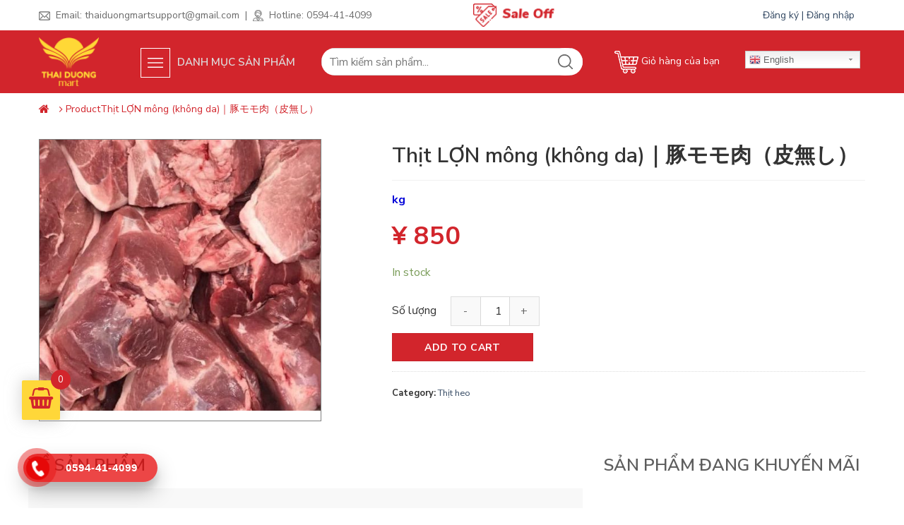

--- FILE ---
content_type: text/html; charset=UTF-8
request_url: https://thaiduongmartvn.com/san-pham/thit-lon-mong-khong-da%EF%BD%9C%E8%B1%9A%E3%83%A2%E3%83%A2%E8%82%89%EF%BC%88%E7%9A%AE%E7%84%A1%E3%81%97%EF%BC%89-kg/
body_size: 22982
content:
<!doctype html>
<html lang="en-US">
    <head>

		<!-- Facebook Pixel Code -->
			<script>
			!function(f,b,e,v,n,t,s)
			{if(f.fbq)return;n=f.fbq=function(){n.callMethod?n.callMethod.apply(n,arguments):n.queue.push(arguments)};
			if(!f._fbq)f._fbq=n;n.push=n;n.loaded=!0;n.version='2.0';n.queue=[];t=b.createElement(e);t.async=!0;t.src=v;s=b.getElementsByTagName(e)[0];s.parentNode.insertBefore(t,s)}(window, document,'script',
			'https://connect.facebook.net/en_US/fbevents.js');fbq('init', '1199551120513851');fbq('track', 'PageView');
			</script>
			<noscript><img height="1" width="1" style="display:none"src="https://www.facebook.com/tr?id=1199551120513851&ev=PageView&noscript=1"/></noscript>
			<!-- End Facebook Pixel Code -->

        <meta charset="UTF-8">
        <meta name="viewport" content="width=device-width, initial-scale=1">
        <link rel="profile" href="https://gmpg.org/xfn/11">

        <link href="https://fonts.googleapis.com/css2?family=Nunito+Sans:wght@300;400;600;700;800;900&display=swap" rel="stylesheet">

        <!-- Global site tag (gtag.js) - Google Analytics -->
          <script async src="https://www.googletagmanager.com/gtag/js?id=UA-169852197-1"></script>
          <script>
            window.dataLayer = window.dataLayer || [];
            function gtag(){dataLayer.push(arguments);}
            gtag('js', new Date());

            gtag('config', 'UA-169852197-1');
          </script>

          <!-- Event snippet for Example conversion page -->
          <script>
            gtag('event', 'conversion', {'send_to': 'AW-768267752/eK6BCK3s_9QBEOirq-4C',
              'value': 123.05,
              'currency': 'USD'
            });
          </script>

          <meta name="facebook-domain-verification" content="dqbho0bgcu9xgx1qau4a43ca7u6v8m" />

            <!-- Facebook Pixel Code -->
            <script>
            !function(f,b,e,v,n,t,s)
            {if(f.fbq)return;n=f.fbq=function(){n.callMethod?
            n.callMethod.apply(n,arguments):n.queue.push(arguments)};
            if(!f._fbq)f._fbq=n;n.push=n;n.loaded=!0;n.version='2.0';
            n.queue=[];t=b.createElement(e);t.async=!0;
            t.src=v;s=b.getElementsByTagName(e)[0];
            s.parentNode.insertBefore(t,s)}(window, document,'script',
            'https://connect.facebook.net/en_US/fbevents.js');
            fbq('init', '875814026404499');
            fbq('track', 'PageView');
            </script>
            <noscript><img height="1" width="1" style="display:none"
            src="https://www.facebook.com/tr?id=875814026404499&ev=PageView&noscript=1"
            /></noscript>
            <!-- End Facebook Pixel Code -->

        <meta name='robots' content='index, follow, max-image-preview:large, max-snippet:-1, max-video-preview:-1' />

	<!-- This site is optimized with the Yoast SEO plugin v16.5 - https://yoast.com/wordpress/plugins/seo/ -->
	<title>Thịt LỢN mông (không da)｜豚モモ肉（皮無し） - Thái Dương Mart</title>
	<link rel="canonical" href="https://thaiduongmartvn.com/san-pham/thit-lon-mong-khong-da｜豚モモ肉（皮無し）-kg/" />
	<meta property="og:locale" content="en_US" />
	<meta property="og:type" content="article" />
	<meta property="og:title" content="Thịt LỢN mông (không da)｜豚モモ肉（皮無し） - Thái Dương Mart" />
	<meta property="og:url" content="https://thaiduongmartvn.com/san-pham/thit-lon-mong-khong-da｜豚モモ肉（皮無し）-kg/" />
	<meta property="og:site_name" content="Thái Dương Mart" />
	<meta property="article:modified_time" content="2025-12-27T09:14:56+00:00" />
	<meta property="og:image" content="https://thaiduongmartvn.com/wp-content/uploads/2022/10/kiotviet_85022390da23ce608280b8682fda99db.jpg" />
	<meta property="og:image:width" content="537" />
	<meta property="og:image:height" content="518" />
	<meta name="twitter:card" content="summary_large_image" />
	<script type="application/ld+json" class="yoast-schema-graph">{"@context":"https://schema.org","@graph":[{"@type":"WebSite","@id":"https://thaiduongmartvn.com/#website","url":"https://thaiduongmartvn.com/","name":"Th\u00e1i D\u01b0\u01a1ng Mart","description":"Th\u01b0c ph\u1ea9m Vi\u1ec7t t\u1ea1i Nh\u1eadt","potentialAction":[{"@type":"SearchAction","target":"https://thaiduongmartvn.com/?s={search_term_string}","query-input":"required name=search_term_string"}],"inLanguage":"en-US"},{"@type":"ImageObject","@id":"https://thaiduongmartvn.com/san-pham/thit-lon-mong-khong-da%ef%bd%9c%e8%b1%9a%e3%83%a2%e3%83%a2%e8%82%89%ef%bc%88%e7%9a%ae%e7%84%a1%e3%81%97%ef%bc%89-kg/#primaryimage","inLanguage":"en-US","url":"https://thaiduongmartvn.com/wp-content/uploads/2022/10/kiotviet_85022390da23ce608280b8682fda99db.jpg","contentUrl":"https://thaiduongmartvn.com/wp-content/uploads/2022/10/kiotviet_85022390da23ce608280b8682fda99db.jpg","width":537,"height":518},{"@type":"WebPage","@id":"https://thaiduongmartvn.com/san-pham/thit-lon-mong-khong-da%ef%bd%9c%e8%b1%9a%e3%83%a2%e3%83%a2%e8%82%89%ef%bc%88%e7%9a%ae%e7%84%a1%e3%81%97%ef%bc%89-kg/#webpage","url":"https://thaiduongmartvn.com/san-pham/thit-lon-mong-khong-da%ef%bd%9c%e8%b1%9a%e3%83%a2%e3%83%a2%e8%82%89%ef%bc%88%e7%9a%ae%e7%84%a1%e3%81%97%ef%bc%89-kg/","name":"Th\u1ecbt L\u1ee2N m\u00f4ng (kh\u00f4ng da)\uff5c\u8c5a\u30e2\u30e2\u8089\uff08\u76ae\u7121\u3057\uff09 - Th\u00e1i D\u01b0\u01a1ng Mart","isPartOf":{"@id":"https://thaiduongmartvn.com/#website"},"primaryImageOfPage":{"@id":"https://thaiduongmartvn.com/san-pham/thit-lon-mong-khong-da%ef%bd%9c%e8%b1%9a%e3%83%a2%e3%83%a2%e8%82%89%ef%bc%88%e7%9a%ae%e7%84%a1%e3%81%97%ef%bc%89-kg/#primaryimage"},"datePublished":"2022-06-18T04:04:01+00:00","dateModified":"2025-12-27T09:14:56+00:00","breadcrumb":{"@id":"https://thaiduongmartvn.com/san-pham/thit-lon-mong-khong-da%ef%bd%9c%e8%b1%9a%e3%83%a2%e3%83%a2%e8%82%89%ef%bc%88%e7%9a%ae%e7%84%a1%e3%81%97%ef%bc%89-kg/#breadcrumb"},"inLanguage":"en-US","potentialAction":[{"@type":"ReadAction","target":["https://thaiduongmartvn.com/san-pham/thit-lon-mong-khong-da%ef%bd%9c%e8%b1%9a%e3%83%a2%e3%83%a2%e8%82%89%ef%bc%88%e7%9a%ae%e7%84%a1%e3%81%97%ef%bc%89-kg/"]}]},{"@type":"BreadcrumbList","@id":"https://thaiduongmartvn.com/san-pham/thit-lon-mong-khong-da%ef%bd%9c%e8%b1%9a%e3%83%a2%e3%83%a2%e8%82%89%ef%bc%88%e7%9a%ae%e7%84%a1%e3%81%97%ef%bc%89-kg/#breadcrumb","itemListElement":[{"@type":"ListItem","position":1,"name":"Trang ch\u1ee7","item":"https://thaiduongmartvn.com/"},{"@type":"ListItem","position":2,"name":"C\u1eeda h\u00e0ng","item":"https://thaiduongmartvn.com/cua-hang/"},{"@type":"ListItem","position":3,"name":"Th\u1ecbt L\u1ee2N m\u00f4ng (kh\u00f4ng da)\uff5c\u8c5a\u30e2\u30e2\u8089\uff08\u76ae\u7121\u3057\uff09"}]}]}</script>
	<!-- / Yoast SEO plugin. -->


<link rel='dns-prefetch' href='//ajax.googleapis.com' />
<link rel='dns-prefetch' href='//maxcdn.bootstrapcdn.com' />
<link rel='dns-prefetch' href='//s.w.org' />
<link rel="alternate" type="application/rss+xml" title="Thái Dương Mart &raquo; Feed" href="https://thaiduongmartvn.com/feed/" />
<link rel="alternate" type="application/rss+xml" title="Thái Dương Mart &raquo; Comments Feed" href="https://thaiduongmartvn.com/comments/feed/" />
<link rel="alternate" type="application/rss+xml" title="Thái Dương Mart &raquo; Thịt LỢN mông (không da)｜豚モモ肉（皮無し） Comments Feed" href="https://thaiduongmartvn.com/san-pham/thit-lon-mong-khong-da%ef%bd%9c%e8%b1%9a%e3%83%a2%e3%83%a2%e8%82%89%ef%bc%88%e7%9a%ae%e7%84%a1%e3%81%97%ef%bc%89-kg/feed/" />
<link rel='stylesheet' id='custom-css'  href='https://thaiduongmartvn.com/wp-content/themes/poka-theme-child/td_customize/td_style.css?ver=5.7.6' type='text/css' media='all' />
<link rel='stylesheet' id='gtranslate-style-css'  href='https://thaiduongmartvn.com/wp-content/plugins/gtranslate/gtranslate-style16.css?ver=5.7.6' type='text/css' media='all' />
<link rel='stylesheet' id='wc-block-vendors-style-css'  href='https://thaiduongmartvn.com/wp-content/plugins/woocommerce/packages/woocommerce-blocks/build/vendors-style.css?ver=5.1.0' type='text/css' media='all' />
<link rel='stylesheet' id='wc-block-style-css'  href='https://thaiduongmartvn.com/wp-content/plugins/woocommerce/packages/woocommerce-blocks/build/style.css?ver=5.1.0' type='text/css' media='all' />
<link rel='stylesheet' id='fc-form-css-css'  href='https://thaiduongmartvn.com/wp-content/plugins/formcraft3/assets/css/form.min.css?ver=3.2.26' type='text/css' media='all' />
<style id='woocommerce-inline-inline-css' type='text/css'>
.woocommerce form .form-row .required { visibility: visible; }
</style>
<link rel='stylesheet' id='megamenu-css'  href='https://thaiduongmartvn.com/wp-content/uploads/maxmegamenu/style.css?ver=d27b7d' type='text/css' media='all' />
<link rel='stylesheet' id='dashicons-css'  href='https://thaiduongmartvn.com/wp-includes/css/dashicons.min.css?ver=5.7.6' type='text/css' media='all' />
<style id='dashicons-inline-css' type='text/css'>
[data-font="Dashicons"]:before {font-family: 'Dashicons' !important;content: attr(data-icon) !important;speak: none !important;font-weight: normal !important;font-variant: normal !important;text-transform: none !important;line-height: 1 !important;font-style: normal !important;-webkit-font-smoothing: antialiased !important;-moz-osx-font-smoothing: grayscale !important;}
</style>
<link rel='stylesheet' id='megamenu-genericons-css'  href='https://thaiduongmartvn.com/wp-content/plugins/megamenu-pro/icons/genericons/genericons/genericons.css?ver=1.9.1' type='text/css' media='all' />
<link rel='stylesheet' id='megamenu-fontawesome-css'  href='https://thaiduongmartvn.com/wp-content/plugins/megamenu-pro/icons/fontawesome/css/font-awesome.min.css?ver=1.9.1' type='text/css' media='all' />
<link rel='stylesheet' id='megamenu-fontawesome5-css'  href='https://thaiduongmartvn.com/wp-content/plugins/megamenu-pro/icons/fontawesome5/css/all.min.css?ver=1.9.1' type='text/css' media='all' />
<link rel='stylesheet' id='xoo-wsc-css'  href='https://thaiduongmartvn.com/wp-content/plugins/woocommerce-side-cart-premium/public/css/xoo-wsc-public.css?ver=1.2' type='text/css' media='all' />
<style id='xoo-wsc-inline-css' type='text/css'>
.xoo-wsc-footer a.xoo-wsc-ft-btn{
				background-color: #777;
				color: #fff;
				padding-top: 5px;
				padding-bottom: 5px;
			}

			.xoo-wsc-coupon-submit{
				background-color: #777;
				color: #fff;
			}
			.xoo-wsc-header{
				background-color: #ffffff;
				color: #000000;
				border-bottom-width: 1px;
				border-bottom-color: #eeeeee;
				border-bottom-style: solid;
				padding: 10px 20px;
			}
			.xoo-wsc-ctxt{
				font-size: 20px;
			}
			.xoo-wsc-close{
				font-size: 20px;
			}
			.xoo-wsc-container{
				width: 300px;
			}
			.xoo-wsc-body{
				background-color: #ffffff;
				font-size: 13px;
				color: #000000;
			}
			input[type='number'].xoo-wsc-qty{
				background-color: #ffffff;
			}
			.xoo-wsc-qtybox{
				border-color: #000000;
			}
			.xoo-wsc-chng{
				border-color: #000000;
			}
			a.xoo-wsc-remove{
				color: #000000;
			}
			a.xoo-wsc-pname{
				color: #000000;
				font-size: 14px;
			}
			.xoo-wsc-img-col{
				width: 25%;
			}
			.xoo-wsc-sum-col{
				width: 70%;
			}
			.xoo-wsc-product{
				border-top-style: solid;
				border-top-color: #eeeeee;
				border-top-width: 1px;
			}
			.xoo-wsc-basket{
				background-color: #ffffff;
				bottom: 12px;
				position: fixed;
			}
			.xoo-wsc-basket .xoo-wsc-bki{
				color: #000000;
				font-size: 30px;
			}
			.xoo-wsc-basket img.xoo-wsc-bki{
				width: 30px;
				height: 30px;
			}
			.xoo-wsc-items-count{
				background-color: #d2252c;
				color: #ffffff;
			}
			.xoo-wsc-footer{
				background-color: #ffffff;
			}
			.xoo-wsc-footer a.xoo-wsc-ft-btn{
				margin: 4px 0;
			}
			.xoo-wsc-wp-item img.size-shop_catalog, .xoo-wsc-rp-item img.wp-post-image{
				width: 65px;
			}
			li.xoo-wsc-rp-item{
				background-color: #fff;
			}
		.xoo-wsc-footer{
				position: absolute;
			}
			.xoo-wsc-container{
				top: 0;
				bottom: 0;
			}
				.xoo-wsc-basket{
					left: 0;
				}
				.xoo-wsc-basket, .xoo-wsc-container{
					transition-property: left;
				}
				.xoo-wsc-items-count{
					right: -15px;
				}
				.xoo-wsc-container{
					left: -300px;
				}
				.xoo-wsc-modal.xoo-wsc-active .xoo-wsc-basket{
					left: 300px;
				}
				.xoo-wsc-modal.xoo-wsc-active .xoo-wsc-container{
					left: 0;
				}
			
</style>
<link rel='stylesheet' id='xoo-wsc-fonts-css'  href='https://thaiduongmartvn.com/wp-content/plugins/woocommerce-side-cart-premium/lib/fonts/xoo-wsc-fonts.css?ver=1.2' type='text/css' media='all' />
<link rel='stylesheet' id='yith_wcas_frontend-css'  href='https://thaiduongmartvn.com/wp-content/plugins/yith-woocommerce-ajax-search-premium/assets/css/yith_wcas_ajax_search.css?ver=1.7.4' type='text/css' media='all' />
<style id='yith_wcas_frontend-inline-css' type='text/css'>

                .autocomplete-suggestion{
                    padding-right: 20px;
                }
                .woocommerce .autocomplete-suggestion  span.yith_wcas_result_on_sale,
                .autocomplete-suggestion  span.yith_wcas_result_on_sale{
                        background: #7eb742;
                        color: #ffffff
                }
                .woocommerce .autocomplete-suggestion  span.yith_wcas_result_outofstock,
                .autocomplete-suggestion  span.yith_wcas_result_outofstock{
                        background: #7a7a7a;
                        color: #ffffff
                }
                .woocommerce .autocomplete-suggestion  span.yith_wcas_result_featured,
                .autocomplete-suggestion  span.yith_wcas_result_featured{
                        background: #c0392b;
                        color: #ffffff
                }
                .autocomplete-suggestion img{
                    width: 50px;
                }
                .autocomplete-suggestion .yith_wcas_result_content .title{
                    color: #004b91;
                }
                .autocomplete-suggestion{
                                    min-height: 60px;
                                }
</style>
<link rel='stylesheet' id='poka-menu-image-css'  href='https://thaiduongmartvn.com/wp-content/themes/poka-theme/vendor/poka-menu-image/assets/css/menu-image.css?ver=1.0' type='text/css' media='all' />
<link rel='stylesheet' id='poka-quick-buy-style-css'  href='https://thaiduongmartvn.com/wp-content/themes/poka-theme/vendor/poka-quick-buy/css/poka-quick-buy.css?ver=0.0.1' type='text/css' media='all' />
<link rel='stylesheet' id='poka-base-css'  href='https://thaiduongmartvn.com/wp-content/themes/poka-theme/assets/css/base/poka-base.min.css?ver=1.1.2' type='text/css' media='all' />
<link rel='stylesheet' id='poka-grid-css'  href='https://thaiduongmartvn.com/wp-content/themes/poka-theme/assets/css/base/poka-grid.min.css?ver=1.1.2' type='text/css' media='all' />
<link rel='stylesheet' id='poka-alignments-css'  href='https://thaiduongmartvn.com/wp-content/themes/poka-theme/assets/css/base/poka-alignments.min.css?ver=1.1.2' type='text/css' media='all' />
<link rel='stylesheet' id='poka-media-css'  href='https://thaiduongmartvn.com/wp-content/themes/poka-theme/assets/css/base/poka-media.min.css?ver=1.1.2' type='text/css' media='all' />
<link rel='stylesheet' id='poka-responsive-css'  href='https://thaiduongmartvn.com/wp-content/themes/poka-theme/assets/css/base/poka-responsive.min.css?ver=1.1.2' type='text/css' media='all' />
<link rel='stylesheet' id='poka-structure-css'  href='https://thaiduongmartvn.com/wp-content/themes/poka-theme/assets/css/base/poka-structure.min.css?ver=1.1.2' type='text/css' media='all' />
<link rel='stylesheet' id='poka-animation-css'  href='https://thaiduongmartvn.com/wp-content/themes/poka-theme/assets/css/base/poka-animation.min.css?ver=1.1.2' type='text/css' media='all' />
<link rel='stylesheet' id='poka-form-css'  href='https://thaiduongmartvn.com/wp-content/themes/poka-theme/assets/css/base/poka-form.min.css?ver=1.1.2' type='text/css' media='all' />
<link rel='stylesheet' id='poka-nav-menu-css'  href='https://thaiduongmartvn.com/wp-content/themes/poka-theme/assets/css/elements/poka-nav.min.css?ver=1.1.2' type='text/css' media='all' />
<link rel='stylesheet' id='poka-icon-css'  href='https://thaiduongmartvn.com/wp-content/themes/poka-theme/assets/css/base/poka-icon.min.css?ver=1.1.2' type='text/css' media='all' />
<link rel='stylesheet' id='poka-tooltip-css'  href='https://thaiduongmartvn.com/wp-content/themes/poka-theme/assets/admin/tooltip.css?ver=1.1.2' type='text/css' media='all' />
<link rel='stylesheet' id='poka-magnific-popup-css'  href='https://thaiduongmartvn.com/wp-content/themes/poka-theme/assets/libs/magnific-popup/magnific-popup.min.css?ver=1.1.2' type='text/css' media='all' />
<link rel='stylesheet' id='poka-woocommerce-css'  href='https://thaiduongmartvn.com/wp-content/themes/poka-theme/assets/css/woocommerce.min.css?ver=1.1.2' type='text/css' media='all' />
<link rel='stylesheet' id='poka-theme-child-style-css'  href='https://thaiduongmartvn.com/wp-content/themes/poka-theme-child/style.css?ver=5.7.6' type='text/css' media='all' />
<link rel='stylesheet' id='font-awesome-css'  href='https://maxcdn.bootstrapcdn.com/font-awesome/4.6.3/css/font-awesome.min.css?ver=4.6.3' type='text/css' media='all' />
<style id='font-awesome-inline-css' type='text/css'>
[data-font="FontAwesome"]:before {font-family: 'FontAwesome' !important;content: attr(data-icon) !important;speak: none !important;font-weight: normal !important;font-variant: normal !important;text-transform: none !important;line-height: 1 !important;font-style: normal !important;-webkit-font-smoothing: antialiased !important;-moz-osx-font-smoothing: grayscale !important;}
</style>
<link rel='stylesheet' id='prdctfltr-css'  href='https://thaiduongmartvn.com/wp-content/plugins/prdctfltr/includes/css/style.min.css?ver=7.3.3' type='text/css' media='all' />
<script type='text/javascript' src='https://thaiduongmartvn.com/wp-includes/js/jquery/jquery.min.js?ver=3.5.1' id='jquery-core-js'></script>
<script type='text/javascript' src='https://thaiduongmartvn.com/wp-includes/js/jquery/jquery-migrate.min.js?ver=3.3.2' id='jquery-migrate-js'></script>
<script type='text/javascript' src='https://ajax.googleapis.com/ajax/libs/jqueryui/1.12.1/jquery-ui.min.js?ver=5.7.6' id='jquery-ui-js'></script>
<script type='text/javascript' id='alg-wc-checkout-files-upload-ajax-js-extra'>
/* <![CDATA[ */
var ajax_object = {"ajax_url":"https:\/\/thaiduongmartvn.com\/wp-admin\/admin-ajax.php"};
var alg_wc_checkout_files_upload = {"max_file_size":"0","max_file_size_exceeded_message":"Allowed file size exceeded (maximum 0 MB).","progress_bar_enabled":""};
/* ]]> */
</script>
<script type='text/javascript' src='https://thaiduongmartvn.com/wp-content/plugins/checkout-files-upload-woocommerce/includes/js/alg-wc-checkout-files-upload-ajax.js?ver=2.1.0' id='alg-wc-checkout-files-upload-ajax-js'></script>
<link rel="https://api.w.org/" href="https://thaiduongmartvn.com/wp-json/" /><link rel="alternate" type="application/json" href="https://thaiduongmartvn.com/wp-json/wp/v2/product/15573" /><link rel="EditURI" type="application/rsd+xml" title="RSD" href="https://thaiduongmartvn.com/xmlrpc.php?rsd" />
<link rel="wlwmanifest" type="application/wlwmanifest+xml" href="https://thaiduongmartvn.com/wp-includes/wlwmanifest.xml" /> 
<meta name="generator" content="WordPress 5.7.6" />
<meta name="generator" content="WooCommerce 5.4.4" />
<link rel='shortlink' href='https://thaiduongmartvn.com/?p=15573' />
<link rel="alternate" type="application/json+oembed" href="https://thaiduongmartvn.com/wp-json/oembed/1.0/embed?url=https%3A%2F%2Fthaiduongmartvn.com%2Fsan-pham%2Fthit-lon-mong-khong-da%25ef%25bd%259c%25e8%25b1%259a%25e3%2583%25a2%25e3%2583%25a2%25e8%2582%2589%25ef%25bc%2588%25e7%259a%25ae%25e7%2584%25a1%25e3%2581%2597%25ef%25bc%2589-kg%2F" />
<link rel="alternate" type="text/xml+oembed" href="https://thaiduongmartvn.com/wp-json/oembed/1.0/embed?url=https%3A%2F%2Fthaiduongmartvn.com%2Fsan-pham%2Fthit-lon-mong-khong-da%25ef%25bd%259c%25e8%25b1%259a%25e3%2583%25a2%25e3%2583%25a2%25e8%2582%2589%25ef%25bc%2588%25e7%259a%25ae%25e7%2584%25a1%25e3%2581%2597%25ef%25bc%2589-kg%2F&#038;format=xml" />
    <style>
        #comment-contener .commentlist{
            clear:both;
            font-size:15px;
            line-height:24px;
        }
        #comment-contener .comment-body{
            padding:20px 0 0 70px;
            border-top:1px solid hsla(0,0%,100%,.3);
        }
        #comment-contener .commentlist .children{
            margin-left:2em;
        }
        #comment-contener .commentlist .comment-body{
            clear:both;
            margin: 0;
            margin-bottom:5px;
        }
        #comment-contener .commentlist .comment-author,#comment-contener .commentlist .comment-meta{
            font-size:15px;
            display:inline-block;
            line-height:22px;
            margin: 0
        }
        #comment-contener .commentlist .comment-author{
            margin-right:6px;
            margin-bottom:6px;
            position:relative;
        }
        .commentlist .fn{
            color:#212121;
            font-size:14px;
            font-style:normal;
            font-weight:700;
        }
        .commentlist .comment-meta a{
            color:#a0a0a0;
            font-size:12px;
        }
        .comment-content p{
            margin-bottom:1em;
        }
        .comment-content p:first-child{
            margin-top:0;
        }
        .comment-content p:last-child{
            margin-bottom:.5em;
        }
        .commentlist .reply a{
            color:#288ad9;
            font-weight:700;
            font-size:11px;
            text-rendering:auto;
        }
        .comment-respond{
            border-top:3px solid #eee;
            margin-top:30px;
        }
        .comment-reply-title{
            font-weight:700;
            font-size:24px;
            margin:20px 0 10px;
            letter-spacing:-.02em;
            position:relative;
        }
        #comment-contener .comment-reply-title small a{
            position:absolute;
            top:4px;
            right:15px;
            width:24px;
            height:24px;
            text-indent:-9999em;
        }
        #comment-contener .comment-reply-title small a:after,.comment-reply-title small a:before{
            content:"";
            position:absolute;
            width:2px;
            height:100%;
            top:0;
            left:50%;
            background:#f70d28;
            transition:background .2s linear;
        }
        #comment-contener .comment-reply-title small a:hover:after,#comment-contener .comment-reply-title small a:hover:before{
            background:#212121;
        }
        #comment-contener .comment-reply-title small a:before{
            -webkit-transform:rotate(45deg);
            transform:rotate(45deg);
        }
        #comment-contener .comment-reply-title small a:after{
            -webkit-transform:rotate(-45deg);
            transform:rotate(-45deg);
        }
        #comment-contener .comment-form p{
            margin:0 0 20px;
        }
        .comment-form p.form-submit{
            clear:both;
        }
        span.required{
            color:#f70d28;
            font-weight:400;
            font-family:monospace;
            font-size:16px;
        }
        @media only screen and (max-width:768px){
            .comment-body{
                padding-left:55px;
            }
        }
        @media only screen and (max-width:480px){
            .comment-body{
                padding:10px 0 0;
            }
            .commentlist{
                margin-bottom:10px;
            }
            .commentlist .comment-author{
                margin-bottom:5px;
            }
        }
        .cmt-hide {
            display: none;
            overflow: hidden;
            position: fixed;
            left: 0;
            right: 0;
            bottom: 0;
            height: 100vh;
            background: rgba(0,0,0,.5);
            z-index: 100;
        }
        .cmt-popup {
            padding: 10px 
        }
        #comment-contener .cmt-hide .cmt-popup {
            display: block;
            overflow: hidden;
            position: relative;
            width: 100%;
            max-width: 520px;
            margin: auto;
            background: #fff;
            margin-top: 5%;
            border-radius: 5px;
        }
        #comment-contener .cmt-popup input {
            display: block;
            padding: 8px;
            width: 100%;
            margin: 10px 0;
            height: 35px;
            border: 1px solid #dadada;
            background: #fff;
            border-radius: 4px;
            font-size: 14px;
            box-sizing: border-box;
        }
        #comment-contener .cmt-popup button {
            display: block;
            width: 100%;
            margin: 5px auto 10px;
            padding: 8px;
            height: 40px;
            font-size: 14px;
            color: #fff;
            text-transform: uppercase;
            border: 1px solid #4a90e2;
            border-radius: 4px;
            background: #4a90e2;
            cursor: pointer;
            line-height: unset;
        }
        #comment-contener .cmt-popup .titlebar {
            display: block;
            overflow: hidden;
            padding: 10px;
            font-size: 17px;
            color: #333;
            border-bottom: 1px solid #f2f2f2;
            font-weight: bold;
        }
        .comment-form textarea {
            font-size: 14px;
            border: 1px solid #dadada;
            border-radius: 4px 4px 0 0;
            padding: 10px;
            margin-bottom: -5px !important;
        }
        #comment-contener .comment-form .cmt-total {
            line-height: 35px;
            color: #4a90e2;
        }
        #comment-contener .btn-hide {
            float:right;
            cursor: pointer;
        }
        #comment-contener .form-submit .submit {
            display: none;
        }
        #comment-contener .btn-show, #comment-contener .btn-summit {
            padding: 5px 25px;
            float: right;
            font-size: 14px;
            color: #fff;
            text-transform: uppercase;
            border: 1px solid #288ad6;
            border-radius: 4px;
            background-color: #288ad6 !important;
            font-weight: 500 !important;
            margin: 5px;
            cursor: pointer;
            line-height: unset;
            min-height: unset;
        }
        #comment-contener .comment-form p.comment-form-cookies-consent {
            display: none;
        }
        #comment-contener .text-cc {
            position: relative;
            border: 1px solid #dadada;
            border-top: none;
            height: 45px;
            padding: 5px 10px;
            border-radius: 0 0 4px 4px;
        }
        #comment-contener .commentlist .avatar, .children .comment-author .avatar {
            border-radius: 0;
            width: 20px;
            height: 20px;
            position: unset;
            margin-right: 5px;
        }
        #comment-contener .comment-body {
            padding: 20px 0 0 10px;
        }
        #comments p, pre {
            margin: 0 0 .5em;
            text-rendering: optimizeLegibility;
        }
        .commentlist .children {
            display: block;
            position: relative;
            margin: 5px 0 0 10px;
            padding: 10px 15px 0 12px;
            clear: both;
            font-size: 14px;
            color: #333;
            line-height: 24px;
            background: #f8f8f8;
            border: 1px solid #dfdfdf;
        }
        .commentlist .children:before {
            border-color: rgba(238,238,238,0);
            border-bottom-color: #f8f8f8;
            border-width: 11px;
            margin-left: -11px;
            z-index: 1;
        }
        .commentlist .children:after, .commentlist .children:before {
            top: -20px;
            left: 70px;
            border: solid transparent;
            content: " ";
            height: 0;
            width: 0;
            position: absolute;
            pointer-events: none;
        }
        .commentlist .children:after {
            border-color: rgba(255,255,255,0);
            border-bottom-color: #dfdfdf;
            border-width: 10px;
            margin-left: -10px;
        }
        #comments .children .comment {
            border-bottom: 1px solid #dfdfdf;
        }
        #comments .reply {
            float: left;
            margin-right: 10px 
        }
        .qtv {
            background: #f1c40f;
            border-radius: 2px;
            padding: 0 5px;
            margin: 4px 0 4px 10px;
            line-height: normal;
            border: 1px solid #f1c40f;
            font-size: 11px;
            color: #333;
            font-weight: normal;
            display: inline-block;
            margin: 5px 0 0 10px;
        }
        .comment-navigation a {
            padding: 4px 10px;
            background: #eee;
            border-radius: 3px;
            text-align: center;
            color: #333;
            margin-right: 4px;
            font-size: 12px;
            cursor: pointer;
        }
        .comment-navigation span .current {
            padding: 4px 10px;
            background: #ccc;
            border-radius: 3px;
            text-align: center;
            color: #333;
            margin-right: 4px;
            font-size: 12px;
            clear: none !important;
            cursor: pointer;
        }
        .children .comment-body {
            border-bottom: 1px solid #dfdfdf;
        }
        .children .comment-body:last-child {
            border-bottom: none 
        }
        #submit {display: none !important}
    </style>
    <script>
        jQuery(function ($) {
            $(".btn-hide").click(function () {
                $(".cmt-hide").fadeOut(500);
            });
            $(".btn-show").click(function () {
                $(".cmt-hide").fadeIn(500);
            });
        });
    </script>
    <script type='text/javascript'>
					/* <![CDATA[ */
					var MyAjax = {
            ajaxurl  : 'https://thaiduongmartvn.com/wp-admin/admin-ajax.php?action=',
            ajaxnonce: 'ec6acf1a46', 
						loading  : '<div class="loading">Please wait...</div>',
					};
					/* ]]> */
				</script><style id="poka-theme-custom-css">.bg{opacity: 0; transition: opacity 1s; -webkit-transition: opacity 1s;} .bg-loaded{opacity: 1;}:root {
        --primary-color: #d31319;
        --secondary-color: #d15629;
        --alert-color: #b20000;
        --success-color: #7a9c59;
        --text-color: #777;
        --primary-bg: #d31319;
        --secondary-bg: #d15629;
        --alert-bg: #b20000;
        --success-bg: #7a9c59;
        --border-color: #0000001a;
            
        --container-width: 1180px;
    }#masthead nav ul.nav > li > a:hover{ 
            color: #d3262c; }#masthead nav ul.nav > li.current-menu-ancestor>a, #masthead nav ul.nav > li.current-menu-item>a{ 
            color: #d3262c; }.entry-content ::selection{ color: #FFFFFF; }.title.bordered:after{ 
            background-color: #d3262c; }a:hover, .title a:hover, .widget a:hover, .author-meta a:hover, .gradient-effect a:hover, div.tags a:hover
        { 
            color: #d3262c; }.widget .is-divider{ display: none; }.widget a:not(.tag-cloud-link):hover{ 
            color: #d3262c; }.widget .widget-title.bordered:after{ 
            background-color: #d3262c; }input[type="submit"], button[type="submit"]{
            background-color: #d3262c; }input[type="submit"]:hover, button[type="submit"]:hover
        { 
            box-shadow: 0px 3px 6px rgba(211,38,44, 0.25); }</style><!--[if IE]><link rel="stylesheet" type="text/css" href="https://thaiduongmartvn.com/wp-content/themes/poka-theme/assets/css/ie-fallback.css"><script src="//cdnjs.cloudflare.com/ajax/libs/html5shiv/3.6.1/html5shiv.js"></script><script>var head = document.getElementsByTagName('head')[0],style = document.createElement('style');style.type = 'text/css';style.styleSheet.cssText = ':before,:after{content:none !important';head.appendChild(style);setTimeout(function(){head.removeChild(style);}, 0);</script><script src="https://thaiduongmartvn.com/wp-content/themes/poka-theme/assets/libs/ie-flexibility.js"></script><![endif]-->	<noscript><style>.woocommerce-product-gallery{ opacity: 1 !important; }</style></noscript>
	
<!-- Facebook Pixel Code -->
<script type='text/javascript'>
!function(f,b,e,v,n,t,s){if(f.fbq)return;n=f.fbq=function(){n.callMethod?
n.callMethod.apply(n,arguments):n.queue.push(arguments)};if(!f._fbq)f._fbq=n;
n.push=n;n.loaded=!0;n.version='2.0';n.queue=[];t=b.createElement(e);t.async=!0;
t.src=v;s=b.getElementsByTagName(e)[0];s.parentNode.insertBefore(t,s)}(window,
document,'script','https://connect.facebook.net/en_US/fbevents.js');
</script>
<!-- End Facebook Pixel Code -->
<script type='text/javascript'>
  fbq('init', '1246332019130572', {}, {
    "agent": "wordpress-5.7.6-3.0.6"
});
</script><script type='text/javascript'>
  fbq('track', 'PageView', []);
</script>
<!-- Facebook Pixel Code -->
<noscript>
<img height="1" width="1" style="display:none" alt="fbpx"
src="https://www.facebook.com/tr?id=1246332019130572&ev=PageView&noscript=1" />
</noscript>
<!-- End Facebook Pixel Code -->
<link rel="icon" href="https://thaiduongmartvn.com/wp-content/uploads/2020/04/cropped-Favicon-1-32x32.jpg" sizes="32x32" />
<link rel="icon" href="https://thaiduongmartvn.com/wp-content/uploads/2020/04/cropped-Favicon-1-192x192.jpg" sizes="192x192" />
<link rel="apple-touch-icon" href="https://thaiduongmartvn.com/wp-content/uploads/2020/04/cropped-Favicon-1-180x180.jpg" />
<meta name="msapplication-TileImage" content="https://thaiduongmartvn.com/wp-content/uploads/2020/04/cropped-Favicon-1-270x270.jpg" />
<meta name="generator" content="Product Filter for WooCommerce"/><style type="text/css">/** Mega Menu CSS: fs **/</style>
    </head>

    <body data-rsssl=1 class="product-template-default single single-product postid-15573 wp-custom-logo theme-poka-theme woocommerce woocommerce-page woocommerce-no-js mega-menu-primary-mobile ywcas-poka-theme-child woocommerce-active lightbox nav-dropdown-has-arrow poka-desktop">
                <div id="wrapper" class="site">
            <a class="skip-link screen-reader-text" href="#content">Skip to content</a>

            <header id="masthead" class="site-header">
                    <section class="section custom-header hide-for-small" id="section_1464350258">
        <div class="bg section-bg fill bg-fill  bg-loaded" >

            
            
            

        </div>

        <div class="section-content relative">
            

<div class="row row-full-width align-middle top-bar"  id="row-833432334">


    <div class="col small-12 large-12"  >
        <div class="col-inner"  >
            
            

<div class="row"  id="row-206120413">


    <div class="col medium-6 small-12 large-6"  >
        <div class="col-inner"  >
            
            

<p><img class="alignnone wp-image-1185" src="https://thaiduongmartvn.com/wp-content/uploads/2020/05/icon-email.png" alt="" width="16" height="13" />  Email: <a href="/cdn-cgi/l/email-protection" class="__cf_email__" data-cfemail="d2a6bab3bbb6a7bdbcb5bfb3a0a6a1a7a2a2bda0a692b5bfb3bbbefcb1bdbf">[email&#160;protected]</a>  |  <img class="alignnone wp-image-1186" src="https://thaiduongmartvn.com/wp-content/uploads/2020/05/icon-support.png" alt="" width="15" height="16" />  Hotline: 0594-41-4099</p>

        </div>
    </div>

    

    <div class="col medium-6 small-12 large-6"  >
        <div class="col-inner"  >
            
            

<div class="row"  id="row-1772820045">


    <div class="col medium-6 small-12 large-6"  >
        <div class="col-inner"  >
            
            

    <div class="img has-hover x md-x lg-x y md-y lg-y" id="image_692800038">
        <a class="" href="https://thaiduongmartvn.com/danh-muc/sale-product/"  >                        <div class="img-inner dark" >
            <img width="111" height="32" src="https://thaiduongmartvn.com/wp-content/uploads/2020/05/sale-off.png" class="attachment-large size-large" alt="" loading="lazy" />                        
                    </div>
                        </a>        
<style scope="scope">

#image_692800038 {
  width: 45%;
}
</style>
    </div>
    


        </div>
    </div>

    

    <div class="col medium-6 small-12 large-6"  >
        <div class="col-inner text-right"  >
            
            

<p><a href="https://thaiduongmartvn.com/tai-khoan/" data-wplink-url-error="true">Đăng ký | Đăng nhập</a></p>
<div id="gtx-trans" style="position: absolute; left: -16px; top: -9px;">
<div class="gtx-trans-icon"> </div>
</div>

        </div>
    </div>

    

</div>

        </div>
    </div>

    

</div>

        </div>
    </div>

    


<style scope="scope">

#row-833432334 > .col > .col-inner {
  background-color: rgb(255, 255, 255);
}
</style>
</div>
<div class="row align-middle header"  id="row-2114031130">


    <div class="col medium-4 small-12 large-4"  >
        <div class="col-inner"  >
            
            

<div class="row"  id="row-758792736">


    <div class="col row-logo medium-4 small-12 large-4"  >
        <div class="col-inner text-left"  >
            
            

    <div class="img has-hover x md-x lg-x y md-y lg-y" id="image_347936206">
        <a class="" href="https://thaiduongmartvn.com"  >                        <div class="img-inner dark" >
            <img width="81" height="66" src="https://thaiduongmartvn.com/wp-content/uploads/2020/05/logo.png" class="attachment-large size-large" alt="" loading="lazy" />                        
                    </div>
                        </a>        
<style scope="scope">

#image_347936206 {
  width: 100%;
}
</style>
    </div>
    


        </div>
    </div>

    

    <div class="col row-menu medium-8 small-12 large-8"  >
        <div class="col-inner"  >
            
            

<div id="mega-menu-wrap-primary_mobile" class="mega-menu-wrap"><div class="mega-menu-toggle"><div class="mega-toggle-blocks-left"><div class='mega-toggle-block mega-menu-toggle-block mega-toggle-block-1' id='mega-toggle-block-1' tabindex='0'><span class='mega-toggle-label' role='button' aria-expanded='false'><span class='mega-toggle-label-closed'>Danh mục sản phẩm</span><span class='mega-toggle-label-open'>Danh mục sản phẩm</span></span></div></div><div class="mega-toggle-blocks-center"></div><div class="mega-toggle-blocks-right"></div></div><ul id="mega-menu-primary_mobile" class="mega-menu max-mega-menu mega-menu-horizontal mega-no-js" data-event="hover" data-effect="fade_up" data-effect-speed="200" data-effect-mobile="disabled" data-effect-speed-mobile="0" data-mobile-force-width="false" data-second-click="go" data-document-click="collapse" data-vertical-behaviour="standard" data-breakpoint="1920" data-unbind="true" data-mobile-state="collapse_all" data-hover-intent-timeout="300" data-hover-intent-interval="100"><li class='mega-menu-item mega-menu-item-type-taxonomy mega-menu-item-object-product_cat mega-current-product-ancestor mega-menu-item-has-children mega-align-bottom-left mega-menu-flyout mega-menu-item-9428' id='mega-menu-item-9428'><a class="mega-menu-link" href="https://thaiduongmartvn.com/danh-muc/thit-thuy-hai-san/" aria-haspopup="true" aria-expanded="false" tabindex="0">Thịt, thủy hải sản<span class="mega-indicator"></span></a>
<ul class="mega-sub-menu">
<li class='mega-menu-item mega-menu-item-type-taxonomy mega-menu-item-object-product_cat mega-current-product-ancestor mega-current-menu-parent mega-current-product-parent mega-menu-item-9429' id='mega-menu-item-9429'><a class="mega-menu-link" href="https://thaiduongmartvn.com/danh-muc/thit-thuy-hai-san/thit-heo/">Thịt heo</a></li><li class='mega-menu-item mega-menu-item-type-taxonomy mega-menu-item-object-product_cat mega-menu-item-9433' id='mega-menu-item-9433'><a class="mega-menu-link" href="https://thaiduongmartvn.com/danh-muc/thit-thuy-hai-san/thit-ga-vit/">Thịt gà, vịt</a></li><li class='mega-menu-item mega-menu-item-type-taxonomy mega-menu-item-object-product_cat mega-menu-item-9434' id='mega-menu-item-9434'><a class="mega-menu-link" href="https://thaiduongmartvn.com/danh-muc/thit-thuy-hai-san/thit-bo/">Thịt bò</a></li><li class='mega-menu-item mega-menu-item-type-taxonomy mega-menu-item-object-product_cat mega-menu-item-9432' id='mega-menu-item-9432'><a class="mega-menu-link" href="https://thaiduongmartvn.com/danh-muc/thit-thuy-hai-san/thuy-hai-san/">Thủy hải sản</a></li><li class='mega-menu-item mega-menu-item-type-taxonomy mega-menu-item-object-product_cat mega-menu-item-9436' id='mega-menu-item-9436'><a class="mega-menu-link" href="https://thaiduongmartvn.com/danh-muc/thit-thuy-hai-san/cac-loai-thit-khac/">Các loại thịt khác</a></li></ul>
</li><li class='mega-menu-item mega-menu-item-type-taxonomy mega-menu-item-object-product_cat mega-align-bottom-left mega-menu-flyout mega-menu-item-9431' id='mega-menu-item-9431'><a class="mega-menu-link" href="https://thaiduongmartvn.com/danh-muc/gio-cha-thuc-pham-che-bien-san/" tabindex="0">Giò chả, thực phẩm chế biến sẵn</a></li><li class='mega-menu-item mega-menu-item-type-taxonomy mega-menu-item-object-product_cat mega-menu-item-has-children mega-align-bottom-left mega-menu-flyout mega-menu-item-9427' id='mega-menu-item-9427'><a class="mega-menu-link" href="https://thaiduongmartvn.com/danh-muc/bun-my-mien/" aria-haspopup="true" aria-expanded="false" tabindex="0">Bún, mỳ, phở, bánh đa,...<span class="mega-indicator"></span></a>
<ul class="mega-sub-menu">
<li class='mega-menu-item mega-menu-item-type-taxonomy mega-menu-item-object-product_cat mega-menu-item-9618' id='mega-menu-item-9618'><a class="mega-menu-link" href="https://thaiduongmartvn.com/danh-muc/bun-my-mien/banh-pho-hang-kho-cac-loai/">Bánh phở, bánh đa khô,...</a></li><li class='mega-menu-item mega-menu-item-type-taxonomy mega-menu-item-object-product_cat mega-menu-item-9619' id='mega-menu-item-9619'><a class="mega-menu-link" href="https://thaiduongmartvn.com/danh-muc/bun-my-mien/bun-my-pho-an-lien/">Bún, mỳ, phở,... ăn liền</a></li></ul>
</li><li class='mega-menu-item mega-menu-item-type-taxonomy mega-menu-item-object-product_cat mega-menu-item-has-children mega-align-bottom-left mega-menu-flyout mega-menu-item-9426' id='mega-menu-item-9426'><a class="mega-menu-link" href="https://thaiduongmartvn.com/danh-muc/banh-keo-do-an-vat-do-uong/" aria-haspopup="true" aria-expanded="false" tabindex="0">Bánh kẹo, đồ ăn vặt, đồ uống<span class="mega-indicator"></span></a>
<ul class="mega-sub-menu">
<li class='mega-menu-item mega-menu-item-type-taxonomy mega-menu-item-object-product_cat mega-menu-item-9616' id='mega-menu-item-9616'><a class="mega-menu-link" href="https://thaiduongmartvn.com/danh-muc/banh-keo-do-an-vat-do-uong/banh-keo-do-an-vat/">Bánh kẹo, đồ ăn vặt</a></li><li class='mega-menu-item mega-menu-item-type-taxonomy mega-menu-item-object-product_cat mega-menu-item-9615' id='mega-menu-item-9615'><a class="mega-menu-link" href="https://thaiduongmartvn.com/danh-muc/banh-keo-do-an-vat-do-uong/do-uong/">Đồ uống</a></li></ul>
</li><li class='mega-menu-item mega-menu-item-type-taxonomy mega-menu-item-object-product_cat mega-align-bottom-left mega-menu-flyout mega-menu-item-9430' id='mega-menu-item-9430'><a class="mega-menu-link" href="https://thaiduongmartvn.com/danh-muc/rau-cu-hoa-qua/" tabindex="0">Rau củ, hoa quả</a></li><li class='mega-menu-item mega-menu-item-type-taxonomy mega-menu-item-object-product_cat mega-align-bottom-left mega-menu-flyout mega-menu-item-9665' id='mega-menu-item-9665'><a class="mega-menu-link" href="https://thaiduongmartvn.com/danh-muc/cac-loai-nguyen-lieu/" tabindex="0">Nguyên liệu, đồ khô</a></li><li class='mega-menu-item mega-menu-item-type-taxonomy mega-menu-item-object-product_cat mega-menu-item-has-children mega-align-bottom-left mega-menu-flyout mega-menu-item-9666' id='mega-menu-item-9666'><a class="mega-menu-link" href="https://thaiduongmartvn.com/danh-muc/gia-vi/" aria-haspopup="true" aria-expanded="false" tabindex="0">Gia vị<span class="mega-indicator"></span></a>
<ul class="mega-sub-menu">
<li class='mega-menu-item mega-menu-item-type-taxonomy mega-menu-item-object-product_cat mega-menu-item-9670' id='mega-menu-item-9670'><a class="mega-menu-link" href="https://thaiduongmartvn.com/danh-muc/gia-vi/nuoc-mam-nuoc-tuong/">Nước mắm, nước tương,...</a></li><li class='mega-menu-item mega-menu-item-type-taxonomy mega-menu-item-object-product_cat mega-menu-item-9668' id='mega-menu-item-9668'><a class="mega-menu-link" href="https://thaiduongmartvn.com/danh-muc/gia-vi/mi-chinh-bot-canh-gia-vi-nem/">Gia vị nêm</a></li><li class='mega-menu-item mega-menu-item-type-taxonomy mega-menu-item-object-product_cat mega-menu-item-9669' id='mega-menu-item-9669'><a class="mega-menu-link" href="https://thaiduongmartvn.com/danh-muc/gia-vi/muoi-cham/">Muối chấm, xốt chấm</a></li><li class='mega-menu-item mega-menu-item-type-taxonomy mega-menu-item-object-product_cat mega-menu-item-9667' id='mega-menu-item-9667'><a class="mega-menu-link" href="https://thaiduongmartvn.com/danh-muc/gia-vi/gia-vi-khac/">Gia vị khác</a></li></ul>
</li></ul></div>

        </div>
    </div>

    

</div>

        </div>
    </div>

    

    <div class="col row-search medium-4 small-12 large-4"  >
        <div class="col-inner"  >
            
            

<div class="yith-ajaxsearchform-container ">
	<form role="search" method="get" id="yith-ajaxsearchform" action="https://thaiduongmartvn.com/">
		<div class="yith-ajaxsearchform-container">
			<div class="yith-ajaxsearchform-select">
				<input type="hidden" id="_wpnonce" name="_wpnonce" value="8ccf0b0569" /><input type="hidden" name="_wp_http_referer" value="/san-pham/thit-lon-mong-khong-da%EF%BD%9C%E8%B1%9A%E3%83%A2%E3%83%A2%E8%82%89%EF%BC%88%E7%9A%AE%E7%84%A1%E3%81%97%EF%BC%89-kg/" />					<input type="hidden" name="post_type" class="yit_wcas_post_type" id="yit_wcas_post_type" value="product" />
				
							</div>
			<div class="search-navigation">
				<label class="screen-reader-text" for="yith-s">Search for:</label>
				<input type="search" value="" name="s" id="yith-s" class="yith-s" placeholder="Tìm kiếm sản phẩm..." data-append-to=".search-navigation" data-loader-icon="https://thaiduongmartvn.com/wp-content/plugins/yith-woocommerce-ajax-search-premium/assets/images/preloader.gif" data-min-chars="1"/>
			</div>
							<input type="submit" id="yith-searchsubmit" value="Tìm kiếm" />
								</div>
	</form>
</div>


        </div>
    </div>

    

    <div class="col medium-4 small-12 large-4"  >
        <div class="col-inner"  >
            
            

<div class="row"  id="row-1802330433">


    <div class="col row-cart medium-6 small-12 large-6"  >
        <div class="col-inner"  >
            
            

<p><a href="https://thaiduongmartvn.com/gio-hang/" data-wplink-url-error="true"><img class="size-full wp-image-1306 alignleft" src="https://thaiduongmartvn.com/wp-content/uploads/2020/05/icon-cart.png" alt="" width="34" height="32" /></a> <a href="https://thaiduongmartvn.com/gio-hang/" data-wplink-url-error="true">Giỏ hàng của bạn</a></p>

        </div>
    </div>

    

    <div class="col row-lag medium-6 small-12 large-6"  >
        <div class="col-inner"  >
            
            

<!-- GTranslate: https://gtranslate.io/ -->
<style type="text/css">
.switcher {font-family:Arial;font-size:10pt;text-align:left;cursor:pointer;overflow:hidden;width:163px;line-height:17px;}
.switcher a {text-decoration:none;display:block;font-size:10pt;-webkit-box-sizing:content-box;-moz-box-sizing:content-box;box-sizing:content-box;}
.switcher a img {vertical-align:middle;display:inline;border:0;padding:0;margin:0;opacity:0.8;}
.switcher a:hover img {opacity:1;}
.switcher .selected {background:#FFFFFF url(//thaiduongmartvn.com/wp-content/plugins/gtranslate/switcher.png) repeat-x;position:relative;z-index:9999;}
.switcher .selected a {border:1px solid #CCCCCC;background:url(//thaiduongmartvn.com/wp-content/plugins/gtranslate/arrow_down.png) 146px center no-repeat;color:#666666;padding:3px 5px;width:151px;}
.switcher .selected a.open {background-image:url(//thaiduongmartvn.com/wp-content/plugins/gtranslate/arrow_up.png)}
.switcher .selected a:hover {background:#F0F0F0 url(//thaiduongmartvn.com/wp-content/plugins/gtranslate/arrow_down.png) 146px center no-repeat;}
.switcher .option {position:relative;z-index:9998;border-left:1px solid #CCCCCC;border-right:1px solid #CCCCCC;border-bottom:1px solid #CCCCCC;background-color:#EEEEEE;display:none;width:161px;max-height:198px;-webkit-box-sizing:content-box;-moz-box-sizing:content-box;box-sizing:content-box;overflow-y:auto;overflow-x:hidden;}
.switcher .option a {color:#000;padding:3px 5px;}
.switcher .option a:hover {background:#FFC;}
.switcher .option a.selected {background:#FFC;}
#selected_lang_name {float: none;}
.l_name {float: none !important;margin: 0;}
.switcher .option::-webkit-scrollbar-track{-webkit-box-shadow:inset 0 0 3px rgba(0,0,0,0.3);border-radius:5px;background-color:#F5F5F5;}
.switcher .option::-webkit-scrollbar {width:5px;}
.switcher .option::-webkit-scrollbar-thumb {border-radius:5px;-webkit-box-shadow: inset 0 0 3px rgba(0,0,0,.3);background-color:#888;}
</style>
<div class="switcher notranslate">
<div class="selected">
<a href="#" onclick="return false;"><img src="//thaiduongmartvn.com/wp-content/plugins/gtranslate/flags/16/vi.png" height="16" width="16" alt="vi" /> Vietnamese</a>
</div>
<div class="option">
<a href="#" onclick="doGTranslate('vi|en');jQuery('div.switcher div.selected a').html(jQuery(this).html());return false;" title="English" class="nturl"><img data-gt-lazy-src="//thaiduongmartvn.com/wp-content/plugins/gtranslate/flags/16/en.png" height="16" width="16" alt="en" /> English</a><a href="#" onclick="doGTranslate('vi|ja');jQuery('div.switcher div.selected a').html(jQuery(this).html());return false;" title="Japanese" class="nturl"><img data-gt-lazy-src="//thaiduongmartvn.com/wp-content/plugins/gtranslate/flags/16/ja.png" height="16" width="16" alt="ja" /> Japanese</a><a href="#" onclick="doGTranslate('vi|km');jQuery('div.switcher div.selected a').html(jQuery(this).html());return false;" title="Khmer" class="nturl"><img data-gt-lazy-src="//thaiduongmartvn.com/wp-content/plugins/gtranslate/flags/16/km.png" height="16" width="16" alt="km" /> Khmer</a><a href="#" onclick="doGTranslate('vi|lo');jQuery('div.switcher div.selected a').html(jQuery(this).html());return false;" title="Lao" class="nturl"><img data-gt-lazy-src="//thaiduongmartvn.com/wp-content/plugins/gtranslate/flags/16/lo.png" height="16" width="16" alt="lo" /> Lao</a><a href="#" onclick="doGTranslate('vi|th');jQuery('div.switcher div.selected a').html(jQuery(this).html());return false;" title="Thai" class="nturl"><img data-gt-lazy-src="//thaiduongmartvn.com/wp-content/plugins/gtranslate/flags/16/th.png" height="16" width="16" alt="th" /> Thai</a><a href="#" onclick="doGTranslate('vi|vi');jQuery('div.switcher div.selected a').html(jQuery(this).html());return false;" title="Vietnamese" class="nturl selected"><img data-gt-lazy-src="//thaiduongmartvn.com/wp-content/plugins/gtranslate/flags/16/vi.png" height="16" width="16" alt="vi" /> Vietnamese</a></div>
</div>
<script data-cfasync="false" src="/cdn-cgi/scripts/5c5dd728/cloudflare-static/email-decode.min.js"></script><script type="text/javascript">
jQuery('.switcher .selected').click(function() {jQuery('.switcher .option a img').each(function() {if(!jQuery(this)[0].hasAttribute('src'))jQuery(this).attr('src', jQuery(this).attr('data-gt-lazy-src'))});if(!(jQuery('.switcher .option').is(':visible'))) {jQuery('.switcher .option').stop(true,true).delay(100).slideDown(500);jQuery('.switcher .selected a').toggleClass('open')}});
jQuery('.switcher .option').bind('mousewheel', function(e) {var options = jQuery('.switcher .option');if(options.is(':visible'))options.scrollTop(options.scrollTop() - e.originalEvent.wheelDelta);return false;});
jQuery('body').not('.switcher').click(function(e) {if(jQuery('.switcher .option').is(':visible') && e.target != jQuery('.switcher .option').get(0)) {jQuery('.switcher .option').stop(true,true).delay(100).slideUp(500);jQuery('.switcher .selected a').toggleClass('open')}});
</script>
<style type="text/css">
#goog-gt-tt {display:none !important;}
.goog-te-banner-frame {display:none !important;}
.goog-te-menu-value:hover {text-decoration:none !important;}
.goog-text-highlight {background-color:transparent !important;box-shadow:none !important;}
body {top:0 !important;}
#google_translate_element2 {display:none!important;}
</style>

<div id="google_translate_element2"></div>
<script type="text/javascript">
function googleTranslateElementInit2() {new google.translate.TranslateElement({pageLanguage: 'vi',autoDisplay: false}, 'google_translate_element2');}
</script><script type="text/javascript" src="//translate.google.com/translate_a/element.js?cb=googleTranslateElementInit2"></script>


<script type="text/javascript">
function GTranslateGetCurrentLang() {var keyValue = document['cookie'].match('(^|;) ?googtrans=([^;]*)(;|$)');return keyValue ? keyValue[2].split('/')[2] : null;}
function GTranslateFireEvent(element,event){try{if(document.createEventObject){var evt=document.createEventObject();element.fireEvent('on'+event,evt)}else{var evt=document.createEvent('HTMLEvents');evt.initEvent(event,true,true);element.dispatchEvent(evt)}}catch(e){}}
function doGTranslate(lang_pair){if(lang_pair.value)lang_pair=lang_pair.value;if(lang_pair=='')return;var lang=lang_pair.split('|')[1];if(GTranslateGetCurrentLang() == null && lang == lang_pair.split('|')[0])return;var teCombo;var sel=document.getElementsByTagName('select');for(var i=0;i<sel.length;i++)if(/goog-te-combo/.test(sel[i].className)){teCombo=sel[i];break;}if(document.getElementById('google_translate_element2')==null||document.getElementById('google_translate_element2').innerHTML.length==0||teCombo.length==0||teCombo.innerHTML.length==0){setTimeout(function(){doGTranslate(lang_pair)},500)}else{teCombo.value=lang;GTranslateFireEvent(teCombo,'change');GTranslateFireEvent(teCombo,'change')}}
if(GTranslateGetCurrentLang() != null)jQuery(document).ready(function() {var lang_html = jQuery('div.switcher div.option').find('img[alt="'+GTranslateGetCurrentLang()+'"]').parent().html();if(typeof lang_html != 'undefined')jQuery('div.switcher div.selected a').html(lang_html.replace('data-gt-lazy-', ''));});
</script>
<script>jQuery(document).ready(function() {var allowed_languages = ["en","ja","km","lo","th","vi"];var accept_language = navigator.language.toLowerCase() || navigator.userLanguage.toLowerCase();switch(accept_language) {case 'zh-cn': var preferred_language = 'zh-CN'; break;case 'zh': var preferred_language = 'zh-CN'; break;case 'zh-tw': var preferred_language = 'zh-TW'; break;case 'zh-hk': var preferred_language = 'zh-TW'; break;case 'he': var preferred_language = 'iw'; break;default: var preferred_language = accept_language.substr(0, 2); break;}if(preferred_language != 'vi' && GTranslateGetCurrentLang() == null && document.cookie.match('gt_auto_switch') == null && allowed_languages.indexOf(preferred_language) >= 0){doGTranslate('vi|'+preferred_language);document.cookie = 'gt_auto_switch=1; expires=Thu, 05 Dec 2030 08:08:08 UTC; path=/;';var lang_html = jQuery('div.switcher div.option').find('img[alt="'+preferred_language+'"]').parent().html();if(typeof lang_html != 'undefined')jQuery('div.switcher div.selected a').html(lang_html.replace('data-gt-lazy-', ''));}});</script>

        </div>
    </div>

    

</div>

        </div>
    </div>

    


<style scope="scope">

</style>
</div>

        </div>

        
<style scope="scope">

#section_1464350258 {
  padding-top: 0px;
  padding-bottom: 0px;
  background-color: rgb(210, 37, 44);
}
</style>
    </section>
    
            </header><!-- #masthead -->

            <div id="main" class="site-main">


    
    <div class="woocommerce-notices-wrapper"></div><div id="product-15573" class="product type-product post-15573 status-publish first instock product_cat-thit-heo has-post-thumbnail shipping-taxable purchasable product-type-simple">
    <div class="row"  id="row-1746522979">


    <div class="col small-12 large-12"  >
        <div class="col-inner"  >
            
            

<div class="poka-breadcrumb-container is-normal"><nav class="poka-breadcrumb breadcrumbs"><a href="https://thaiduongmartvn.com">Home</a> <i class="icon-angle-right"></i> <a href="https://thaiduongmartvn.com//san-pham/">Product</a> <i class="icon-angle-right"></i> Thịt LỢN mông (không da)｜豚モモ肉（皮無し）</nav></div>


        </div>
    </div>

    

</div>
    <section class="section secsion-detail" id="section_2124965436">
        <div class="bg section-bg fill bg-fill  bg-loaded" >

            
            
            

        </div>

        <div class="section-content relative">
            

<div class="row"  id="row-902774037">


    <div class="col medium-5 small-12 large-5"  >
        <div class="col-inner"  >
            
            


<div class="product-images relative mb-half has-hover woocommerce-product-gallery woocommerce-product-gallery--with-images woocommerce-product-gallery--columns-6 images" data-columns="6">

    
    <div class="image-tools absolute top show-on-hover right z-3">
            </div>

    <figure class="woocommerce-product-gallery__wrapper product-gallery-slider slider slider-nav-small mb-half"
        data-flickity='{
        "cellAlign": "center",
        "wrapAround": true,
        "autoPlay": false,
        "prevNextButtons":true,
        "adaptiveHeight": true,
        "imagesLoaded": true,
        "lazyLoad": 1,
        "dragThreshold" : 15,
        "pageDots": false
        }'>
        <div data-thumb="https://thaiduongmartvn.com/wp-content/uploads/2022/10/kiotviet_85022390da23ce608280b8682fda99db-100x100.jpg" class="woocommerce-product-gallery__image slide first"><a href="https://thaiduongmartvn.com/wp-content/uploads/2022/10/kiotviet_85022390da23ce608280b8682fda99db.jpg"><img width="500" height="482" src="https://thaiduongmartvn.com/wp-content/uploads/2022/10/kiotviet_85022390da23ce608280b8682fda99db-500x482.jpg" class="wp-post-image skip-lazy" alt="" loading="lazy" title="kiotviet_85022390da23ce608280b8682fda99db" data-caption="" data-src="https://thaiduongmartvn.com/wp-content/uploads/2022/10/kiotviet_85022390da23ce608280b8682fda99db.jpg" data-large_image="https://thaiduongmartvn.com/wp-content/uploads/2022/10/kiotviet_85022390da23ce608280b8682fda99db.jpg" data-large_image_width="537" data-large_image_height="518" srcset="https://thaiduongmartvn.com/wp-content/uploads/2022/10/kiotviet_85022390da23ce608280b8682fda99db-500x482.jpg 500w, https://thaiduongmartvn.com/wp-content/uploads/2022/10/kiotviet_85022390da23ce608280b8682fda99db-300x289.jpg 300w, https://thaiduongmartvn.com/wp-content/uploads/2022/10/kiotviet_85022390da23ce608280b8682fda99db.jpg 537w" sizes="(max-width: 500px) 100vw, 500px" /></a></div>    </figure>

    <div class="image-tools absolute bottom left z-3">
            </div>
</div>



        </div>
    </div>

    

    <div class="col medium-7 small-12 large-7"  >
        <div class="col-inner"  >
            
            

<div class="product-title-container"><h1 class="product_title entry-title">Thịt LỢN mông (không da)｜豚モモ肉（皮無し）</h1><p class="net-weight">kg</p>

</div>

<div class="product-price-container is-normal"><p class="price"><span class="woocommerce-Price-amount amount"><bdi><span class="woocommerce-Price-currencySymbol">&yen;</span>&nbsp;850</bdi></span></p>
</div>



<div class="add-to-cart-container form-normal is-normal"><p class="stock in-stock">In stock</p>

	
	<form class="cart" action="https://thaiduongmartvn.com/san-pham/thit-lon-mong-khong-da%ef%bd%9c%e8%b1%9a%e3%83%a2%e3%83%a2%e8%82%89%ef%bc%88%e7%9a%ae%e7%84%a1%e3%81%97%ef%bc%89-kg/" method="post" enctype='multipart/form-data'>
		
			<div class="quantity">
		<input type="button" value="-" class="minus button is-form">		<label class="screen-reader-text" for="quantity_69725f5507da2">Thịt LỢN mông (không da)｜豚モモ肉（皮無し） quantity</label>
		<input
			type="number"
			id="quantity_69725f5507da2"
			class="input-text qty text"
			step="1"
			min="1"
			max="96"
			name="quantity"
			value="1"
			title="Qty"
			size="4"
			placeholder=""
			inputmode="numeric" />
		<input type="button" value="+" class="plus button is-form">	</div>
	
		<button type="submit" name="add-to-cart" value="15573" class="single_add_to_cart_button button alt">Add to cart</button>

		                        <a href="#poka-quick-buy-popup" data-open="#poka-quick-buy-popup" id="quick-buy-button" class="single_buy_now_button button" data-id="15573">
                            Mua ngay                            <span>Gọi điện xác nhận và giao hàng tận nơi</span>
                        </a>
                        	</form>

	
</div>

<div class="product_meta">

	
	
		<span class="sku_wrapper">SKU: <span class="sku">2000034</span></span>

	
	<span class="posted_in">Category: <a href="https://thaiduongmartvn.com/danh-muc/thit-thuy-hai-san/thit-heo/" rel="tag">Thịt heo</a></span>
	
	
</div>



        </div>
    </div>

    

</div>
<div class="row row-des-product"  id="row-1087316011">


    <div class="col detail-product medium-8 small-12 large-8"  >
        <div class="col-inner"  >
            
            

<div class="row detail"  id="row-1585239250">


    <div class="col small-12 large-12"  >
        <div class="col-inner"  >
            
            

<div class="container section-title-container" ><h2 class="section-title section-title-normal"><b></b><span class="section-title-main" >Về sản phẩm</span><b></b></h2></div>


    <div class="woocommerce-tabs wc-tabs-wrapper container tabbed-content">
        <ul class="tabs wc-tabs product-tabs small-nav-collapse nav nav-line nav-left" role="tablist">
                            <li class="reviews_tab active" id="tab-title-reviews" role="tab" aria-controls="tab-reviews">
                    <a class="" href="#tab-reviews">
                        Đánh giá về sản phẩm                    </a>
                </li>
                                    </ul>
        <div class="tab-panels">
                            <div class="woocommerce-Tabs-panel woocommerce-Tabs-panel--reviews panel entry-content active entry-content-reviews" id="tab-reviews" role="tabpanel" aria-labelledby="tab-title-reviews">
                    <div id="reviews" class="woocommerce-Reviews">
    <div id="comments">
                    <p class="woocommerce-noreviews">There are no reviews yet.</p>
            </div>

            <div id="review_form_wrapper">
            <div id="review_form">
                	<div id="respond" class="comment-respond">
		<span id="reply-title" class="comment-reply-title">Be the first to review &ldquo;Thịt LỢN mông (không da)｜豚モモ肉（皮無し）&rdquo; <small><a rel="nofollow" id="cancel-comment-reply-link" href="/san-pham/thit-lon-mong-khong-da%EF%BD%9C%E8%B1%9A%E3%83%A2%E3%83%A2%E8%82%89%EF%BC%88%E7%9A%AE%E7%84%A1%E3%81%97%EF%BC%89-kg/#respond" style="display:none;">Cancel reply</a></small></span><form action="https://thaiduongmartvn.com/wp-comments-post.php" method="post" id="commentform" class="comment-form" novalidate><p class="comment-notes"><span id="email-notes">Your email address will not be published.</span> Required fields are marked <span class="required">*</span></p><div class="comment-form-rating"><label for="rating">Your rating</label><select name="rating" id="rating" required>
						<option value="">Rate&hellip;</option>
						<option value="5">Perfect</option>
						<option value="4">Good</option>
						<option value="3">Average</option>
						<option value="2">Not that bad</option>
						<option value="1">Very poor</option>
					</select></div><p class="comment-form-comment"><label for="comment">Your review&nbsp;<span class="required">*</span></label><textarea id="comment" name="comment" cols="45" rows="8" required></textarea></p><p class="comment-form-author"><label for="author">Name&nbsp;<span class="required">*</span></label><input id="author" name="author" type="text" value="" size="30" required /></p>
<p class="comment-form-email"><label for="email">Email&nbsp;<span class="required">*</span></label><input id="email" name="email" type="email" value="" size="30" required /></p>
<p class="comment-form-cookies-consent"><input id="wp-comment-cookies-consent" name="wp-comment-cookies-consent" type="checkbox" value="yes" /> <label for="wp-comment-cookies-consent">Save my name, email, and website in this browser for the next time I comment.</label></p>
<p class="form-submit"><input name="submit" type="submit" id="submit" class="submit" value="Submit" /> <input type='hidden' name='comment_post_ID' value='15573' id='comment_post_ID' />
<input type='hidden' name='comment_parent' id='comment_parent' value='0' />
</p></form>	</div><!-- #respond -->
	            </div>
        </div>
    
    <div class="clear"></div>
</div>
                </div>
                                    </div>
            </div>




        </div>
    </div>

    


<style scope="scope">

</style>
</div>
<div class="row row-related-product"  id="row-1769233109">


    <div class="col small-12 large-12"  >
        <div class="col-inner"  >
            
            

<div class="container section-title-container" ><h3 class="section-title section-title-normal"><b></b><span class="section-title-main" >Sản phẩm liên quan</span><b></b></h3></div>


    
        <div class="row large-columns-3 medium-columns- small-columns-2 row-small slider row-slider slider-nav-reveal slider-nav-push"  data-flickity='{"imagesLoaded": true, "groupCells": "100%", "dragThreshold" : 5, "cellAlign": "left","wrapAround": true,"prevNextButtons": true,"percentPosition": true,"pageDots": false, "rightToLeft": false, "autoPlay" : false}'>

        
        
                            
                <div class="col" >
                    <div class="col-inner">
                        <div class="product-small box related-product has-hover box-normal box-text-bottom">
                                                        <div class="box-image" >
                                
<div class="badge-container absolute left top z-1">
        </div>
                                <div class="" >
                                    <a href="https://thaiduongmartvn.com/san-pham/set-nhau-set/">
                                        <img width="450" height="450" src="https://thaiduongmartvn.com/wp-content/uploads/2022/10/kiotviet_7852af1a90bb9b02059707e5148b360a-450x450.jpg" class="attachment-woocommerce_thumbnail size-woocommerce_thumbnail" alt="" loading="lazy" srcset="https://thaiduongmartvn.com/wp-content/uploads/2022/10/kiotviet_7852af1a90bb9b02059707e5148b360a-450x450.jpg 450w, https://thaiduongmartvn.com/wp-content/uploads/2022/10/kiotviet_7852af1a90bb9b02059707e5148b360a-150x150.jpg 150w, https://thaiduongmartvn.com/wp-content/uploads/2022/10/kiotviet_7852af1a90bb9b02059707e5148b360a-100x100.jpg 100w" sizes="(max-width: 450px) 100vw, 450px" />                                    </a>
                                                                                                        </div>
                                <div class="image-tools top right show-on-hover">
                                                                    </div>
                                                                    <div class="image-tools grid-tools text-center hide-for-small bottom hover-slide-in show-on-hover">
                                        <a href="https://thaiduongmartvn.com/san-pham/set-nhau-set/" data-quantity="1" class="button product_type_simple" data-product_id="15623" data-product_sku="0200129" aria-label="Read more about &ldquo;Set nhậu&rdquo;" rel="nofollow">Read more</a>                                    </div>
                                                                <div class="out-of-stock-label">Out of stock</div>                            </div>
                            
                            <div class="box-text text-center" >
                                <div class="title-wrapper"><p class="name product-title"><a href="https://thaiduongmartvn.com/san-pham/set-nhau-set/">Set nhậu</a></p>  <p class="net-weight">set</p>

  </div><div class="price-wrapper">
	<span class="price"><span class="woocommerce-Price-amount amount"><bdi><span class="woocommerce-Price-currencySymbol">&yen;</span>&nbsp;890</bdi></span></span>
  <div class="quantity-control" data-quantity="">
    <button class="quantity-btn" data-quantity-minus=""><svg viewBox="0 0 409.6 409.6">
        <g>
          <g>
            <path d="M392.533,187.733H17.067C7.641,187.733,0,195.374,0,204.8s7.641,17.067,17.067,17.067h375.467 c9.426,0,17.067-7.641,17.067-17.067S401.959,187.733,392.533,187.733z" />
          </g>
        </g>
      </svg></button>
    <input type="number" class="quantity-input product-quantity" data-quantity-target="" value="1" step="1" min="1" name="quantity">
    <button class="quantity-btn" data-quantity-plus=""><svg viewBox="0 0 426.66667 426.66667">
        <path d="m405.332031 192h-170.664062v-170.667969c0-11.773437-9.558594-21.332031-21.335938-21.332031-11.773437 0-21.332031 9.558594-21.332031 21.332031v170.667969h-170.667969c-11.773437 0-21.332031 9.558594-21.332031 21.332031 0 11.777344 9.558594 21.335938 21.332031 21.335938h170.667969v170.664062c0 11.777344 9.558594 21.335938 21.332031 21.335938 11.777344 0 21.335938-9.558594 21.335938-21.335938v-170.664062h170.664062c11.777344 0 21.335938-9.558594 21.335938-21.335938 0-11.773437-9.558594-21.332031-21.335938-21.332031zm0 0" /></svg>
    </button>
  </div>

  </div><a href="https://thaiduongmartvn.com/san-pham/set-nhau-set/" data-quantity="1" class="button product_type_simple" data-product_id="15623" data-product_sku="0200129" aria-label="Read more about &ldquo;Set nhậu&rdquo;" rel="nofollow">Read more</a>                            </div>
                        </div>
                    </div>
                </div>
                    
                            
                <div class="col" >
                    <div class="col-inner">
                        <div class="product-small box related-product has-hover box-normal box-text-bottom">
                                                        <div class="box-image" >
                                
<div class="badge-container absolute left top z-1">
        </div>
                                <div class="" >
                                    <a href="https://thaiduongmartvn.com/san-pham/thit-ba-chi-co-da%ef%bd%9c%e8%b1%9a%e8%82%89%e7%9a%ae%e4%bb%98%e3%81%8d-kg/">
                                        <img width="450" height="450" src="https://thaiduongmartvn.com/wp-content/uploads/2022/10/kiotviet_13638a06d9f90aa5f7f43567bfb4481d-450x450.jpg" class="attachment-woocommerce_thumbnail size-woocommerce_thumbnail" alt="" loading="lazy" srcset="https://thaiduongmartvn.com/wp-content/uploads/2022/10/kiotviet_13638a06d9f90aa5f7f43567bfb4481d-450x450.jpg 450w, https://thaiduongmartvn.com/wp-content/uploads/2022/10/kiotviet_13638a06d9f90aa5f7f43567bfb4481d-300x300.jpg 300w, https://thaiduongmartvn.com/wp-content/uploads/2022/10/kiotviet_13638a06d9f90aa5f7f43567bfb4481d-150x150.jpg 150w, https://thaiduongmartvn.com/wp-content/uploads/2022/10/kiotviet_13638a06d9f90aa5f7f43567bfb4481d-500x500.jpg 500w, https://thaiduongmartvn.com/wp-content/uploads/2022/10/kiotviet_13638a06d9f90aa5f7f43567bfb4481d-100x100.jpg 100w, https://thaiduongmartvn.com/wp-content/uploads/2022/10/kiotviet_13638a06d9f90aa5f7f43567bfb4481d.jpg 600w" sizes="(max-width: 450px) 100vw, 450px" />                                    </a>
                                                                                                        </div>
                                <div class="image-tools top right show-on-hover">
                                                                    </div>
                                                                    <div class="image-tools grid-tools text-center hide-for-small bottom hover-slide-in show-on-hover">
                                        <a href="?add-to-cart=15581" data-quantity="1" class="button product_type_simple add_to_cart_button ajax_add_to_cart" data-product_id="15581" data-product_sku="2000051" aria-label="Add &ldquo;Thịt ba chỉ có da｜豚肉皮付き&rdquo; to your cart" rel="nofollow">Add to cart</a>                                    </div>
                                                                                            </div>
                            
                            <div class="box-text text-center" >
                                <div class="title-wrapper"><p class="name product-title"><a href="https://thaiduongmartvn.com/san-pham/thit-ba-chi-co-da%ef%bd%9c%e8%b1%9a%e8%82%89%e7%9a%ae%e4%bb%98%e3%81%8d-kg/">Thịt ba chỉ có da｜豚肉皮付き</a></p>  <p class="net-weight">kg</p>

  </div><div class="price-wrapper">
	<span class="price"><span class="woocommerce-Price-amount amount"><bdi><span class="woocommerce-Price-currencySymbol">&yen;</span>&nbsp;1.130</bdi></span></span>
  <div class="quantity-control" data-quantity="">
    <button class="quantity-btn" data-quantity-minus=""><svg viewBox="0 0 409.6 409.6">
        <g>
          <g>
            <path d="M392.533,187.733H17.067C7.641,187.733,0,195.374,0,204.8s7.641,17.067,17.067,17.067h375.467 c9.426,0,17.067-7.641,17.067-17.067S401.959,187.733,392.533,187.733z" />
          </g>
        </g>
      </svg></button>
    <input type="number" class="quantity-input product-quantity" data-quantity-target="" value="1" step="1" min="1" name="quantity">
    <button class="quantity-btn" data-quantity-plus=""><svg viewBox="0 0 426.66667 426.66667">
        <path d="m405.332031 192h-170.664062v-170.667969c0-11.773437-9.558594-21.332031-21.335938-21.332031-11.773437 0-21.332031 9.558594-21.332031 21.332031v170.667969h-170.667969c-11.773437 0-21.332031 9.558594-21.332031 21.332031 0 11.777344 9.558594 21.335938 21.332031 21.335938h170.667969v170.664062c0 11.777344 9.558594 21.335938 21.332031 21.335938 11.777344 0 21.335938-9.558594 21.335938-21.335938v-170.664062h170.664062c11.777344 0 21.335938-9.558594 21.335938-21.335938 0-11.773437-9.558594-21.332031-21.335938-21.332031zm0 0" /></svg>
    </button>
  </div>

  </div><a href="?add-to-cart=15581" data-quantity="1" class="button product_type_simple add_to_cart_button ajax_add_to_cart" data-product_id="15581" data-product_sku="2000051" aria-label="Add &ldquo;Thịt ba chỉ có da｜豚肉皮付き&rdquo; to your cart" rel="nofollow">Add to cart</a>                            </div>
                        </div>
                    </div>
                </div>
                    
                            
                <div class="col" >
                    <div class="col-inner">
                        <div class="product-small box related-product has-hover box-normal box-text-bottom">
                                                        <div class="box-image" >
                                
<div class="badge-container absolute left top z-1">
        </div>
                                <div class="" >
                                    <a href="https://thaiduongmartvn.com/san-pham/gio-dui-lon-cat-san%ef%bd%9c%e3%83%91%e3%82%bf%e3%83%bc-kg/">
                                        <img width="450" height="450" src="https://thaiduongmartvn.com/wp-content/uploads/2022/10/kiotviet_38de25eb7a61e487baf76e9c5bb66a82-450x450.jpg" class="attachment-woocommerce_thumbnail size-woocommerce_thumbnail" alt="" loading="lazy" srcset="https://thaiduongmartvn.com/wp-content/uploads/2022/10/kiotviet_38de25eb7a61e487baf76e9c5bb66a82-450x450.jpg 450w, https://thaiduongmartvn.com/wp-content/uploads/2022/10/kiotviet_38de25eb7a61e487baf76e9c5bb66a82-300x300.jpg 300w, https://thaiduongmartvn.com/wp-content/uploads/2022/10/kiotviet_38de25eb7a61e487baf76e9c5bb66a82-150x150.jpg 150w, https://thaiduongmartvn.com/wp-content/uploads/2022/10/kiotviet_38de25eb7a61e487baf76e9c5bb66a82-500x500.jpg 500w, https://thaiduongmartvn.com/wp-content/uploads/2022/10/kiotviet_38de25eb7a61e487baf76e9c5bb66a82-100x100.jpg 100w, https://thaiduongmartvn.com/wp-content/uploads/2022/10/kiotviet_38de25eb7a61e487baf76e9c5bb66a82.jpg 600w" sizes="(max-width: 450px) 100vw, 450px" />                                    </a>
                                                                                                        </div>
                                <div class="image-tools top right show-on-hover">
                                                                    </div>
                                                                    <div class="image-tools grid-tools text-center hide-for-small bottom hover-slide-in show-on-hover">
                                        <a href="?add-to-cart=15575" data-quantity="1" class="button product_type_simple add_to_cart_button ajax_add_to_cart" data-product_id="15575" data-product_sku="2000047" aria-label="Add &ldquo;Giò đùi lợn cắt sẵn｜パター&rdquo; to your cart" rel="nofollow">Add to cart</a>                                    </div>
                                                                                            </div>
                            
                            <div class="box-text text-center" >
                                <div class="title-wrapper"><p class="name product-title"><a href="https://thaiduongmartvn.com/san-pham/gio-dui-lon-cat-san%ef%bd%9c%e3%83%91%e3%82%bf%e3%83%bc-kg/">Giò đùi lợn cắt sẵn｜パター</a></p>  <p class="net-weight">kg</p>

  </div><div class="price-wrapper">
	<span class="price"><span class="woocommerce-Price-amount amount"><bdi><span class="woocommerce-Price-currencySymbol">&yen;</span>&nbsp;1.050</bdi></span></span>
  <div class="quantity-control" data-quantity="">
    <button class="quantity-btn" data-quantity-minus=""><svg viewBox="0 0 409.6 409.6">
        <g>
          <g>
            <path d="M392.533,187.733H17.067C7.641,187.733,0,195.374,0,204.8s7.641,17.067,17.067,17.067h375.467 c9.426,0,17.067-7.641,17.067-17.067S401.959,187.733,392.533,187.733z" />
          </g>
        </g>
      </svg></button>
    <input type="number" class="quantity-input product-quantity" data-quantity-target="" value="1" step="1" min="1" name="quantity">
    <button class="quantity-btn" data-quantity-plus=""><svg viewBox="0 0 426.66667 426.66667">
        <path d="m405.332031 192h-170.664062v-170.667969c0-11.773437-9.558594-21.332031-21.335938-21.332031-11.773437 0-21.332031 9.558594-21.332031 21.332031v170.667969h-170.667969c-11.773437 0-21.332031 9.558594-21.332031 21.332031 0 11.777344 9.558594 21.335938 21.332031 21.335938h170.667969v170.664062c0 11.777344 9.558594 21.335938 21.332031 21.335938 11.777344 0 21.335938-9.558594 21.335938-21.335938v-170.664062h170.664062c11.777344 0 21.335938-9.558594 21.335938-21.335938 0-11.773437-9.558594-21.332031-21.335938-21.332031zm0 0" /></svg>
    </button>
  </div>

  </div><a href="?add-to-cart=15575" data-quantity="1" class="button product_type_simple add_to_cart_button ajax_add_to_cart" data-product_id="15575" data-product_sku="2000047" aria-label="Add &ldquo;Giò đùi lợn cắt sẵn｜パター&rdquo; to your cart" rel="nofollow">Add to cart</a>                            </div>
                        </div>
                    </div>
                </div>
                    
                            
                <div class="col" >
                    <div class="col-inner">
                        <div class="product-small box related-product has-hover box-normal box-text-bottom">
                                                        <div class="box-image" >
                                
<div class="badge-container absolute left top z-1">
        </div>
                                <div class="" >
                                    <a href="https://thaiduongmartvn.com/san-pham/thit-ba-chi-khong-da%ef%bd%9c%e8%b1%9a%e3%81%b0%e3%82%89-kg/">
                                        <img width="450" height="450" src="https://thaiduongmartvn.com/wp-content/uploads/2022/10/kiotviet_19348cb07bc78628004648f66e820862-450x450.jpg" class="attachment-woocommerce_thumbnail size-woocommerce_thumbnail" alt="" loading="lazy" srcset="https://thaiduongmartvn.com/wp-content/uploads/2022/10/kiotviet_19348cb07bc78628004648f66e820862-450x450.jpg 450w, https://thaiduongmartvn.com/wp-content/uploads/2022/10/kiotviet_19348cb07bc78628004648f66e820862-300x300.jpg 300w, https://thaiduongmartvn.com/wp-content/uploads/2022/10/kiotviet_19348cb07bc78628004648f66e820862-150x150.jpg 150w, https://thaiduongmartvn.com/wp-content/uploads/2022/10/kiotviet_19348cb07bc78628004648f66e820862-500x500.jpg 500w, https://thaiduongmartvn.com/wp-content/uploads/2022/10/kiotviet_19348cb07bc78628004648f66e820862-100x100.jpg 100w, https://thaiduongmartvn.com/wp-content/uploads/2022/10/kiotviet_19348cb07bc78628004648f66e820862.jpg 600w" sizes="(max-width: 450px) 100vw, 450px" />                                    </a>
                                                                                                        </div>
                                <div class="image-tools top right show-on-hover">
                                                                    </div>
                                                                    <div class="image-tools grid-tools text-center hide-for-small bottom hover-slide-in show-on-hover">
                                        <a href="?add-to-cart=15568" data-quantity="1" class="button product_type_simple add_to_cart_button ajax_add_to_cart" data-product_id="15568" data-product_sku="2000031" aria-label="Add &ldquo;Thịt ba chỉ không da｜豚ばら&rdquo; to your cart" rel="nofollow">Add to cart</a>                                    </div>
                                                                                            </div>
                            
                            <div class="box-text text-center" >
                                <div class="title-wrapper"><p class="name product-title"><a href="https://thaiduongmartvn.com/san-pham/thit-ba-chi-khong-da%ef%bd%9c%e8%b1%9a%e3%81%b0%e3%82%89-kg/">Thịt ba chỉ không da｜豚ばら</a></p>  <p class="net-weight">kg</p>

  </div><div class="price-wrapper">
	<span class="price"><span class="woocommerce-Price-amount amount"><bdi><span class="woocommerce-Price-currencySymbol">&yen;</span>&nbsp;980</bdi></span></span>
  <div class="quantity-control" data-quantity="">
    <button class="quantity-btn" data-quantity-minus=""><svg viewBox="0 0 409.6 409.6">
        <g>
          <g>
            <path d="M392.533,187.733H17.067C7.641,187.733,0,195.374,0,204.8s7.641,17.067,17.067,17.067h375.467 c9.426,0,17.067-7.641,17.067-17.067S401.959,187.733,392.533,187.733z" />
          </g>
        </g>
      </svg></button>
    <input type="number" class="quantity-input product-quantity" data-quantity-target="" value="1" step="1" min="1" name="quantity">
    <button class="quantity-btn" data-quantity-plus=""><svg viewBox="0 0 426.66667 426.66667">
        <path d="m405.332031 192h-170.664062v-170.667969c0-11.773437-9.558594-21.332031-21.335938-21.332031-11.773437 0-21.332031 9.558594-21.332031 21.332031v170.667969h-170.667969c-11.773437 0-21.332031 9.558594-21.332031 21.332031 0 11.777344 9.558594 21.335938 21.332031 21.335938h170.667969v170.664062c0 11.777344 9.558594 21.335938 21.332031 21.335938 11.777344 0 21.335938-9.558594 21.335938-21.335938v-170.664062h170.664062c11.777344 0 21.335938-9.558594 21.335938-21.335938 0-11.773437-9.558594-21.332031-21.335938-21.332031zm0 0" /></svg>
    </button>
  </div>

  </div><a href="?add-to-cart=15568" data-quantity="1" class="button product_type_simple add_to_cart_button ajax_add_to_cart" data-product_id="15568" data-product_sku="2000031" aria-label="Add &ldquo;Thịt ba chỉ không da｜豚ばら&rdquo; to your cart" rel="nofollow">Add to cart</a>                            </div>
                        </div>
                    </div>
                </div>
                    
                            
                <div class="col" >
                    <div class="col-inner">
                        <div class="product-small box related-product has-hover box-normal box-text-bottom">
                                                        <div class="box-image" >
                                
<div class="badge-container absolute left top z-1">
        </div>
                                <div class="" >
                                    <a href="https://thaiduongmartvn.com/san-pham/long-non%ef%bd%9c%e3%81%97%e3%82%87%e3%81%8f%e3%81%a1%e3%82%87-kg/">
                                        <img width="450" height="450" src="https://thaiduongmartvn.com/wp-content/uploads/2022/10/kiotviet_e2ebfab0d0e8ad5137a4f96f7b6681b6-450x450.jpg" class="attachment-woocommerce_thumbnail size-woocommerce_thumbnail" alt="" loading="lazy" srcset="https://thaiduongmartvn.com/wp-content/uploads/2022/10/kiotviet_e2ebfab0d0e8ad5137a4f96f7b6681b6-450x450.jpg 450w, https://thaiduongmartvn.com/wp-content/uploads/2022/10/kiotviet_e2ebfab0d0e8ad5137a4f96f7b6681b6-300x300.jpg 300w, https://thaiduongmartvn.com/wp-content/uploads/2022/10/kiotviet_e2ebfab0d0e8ad5137a4f96f7b6681b6-150x150.jpg 150w, https://thaiduongmartvn.com/wp-content/uploads/2022/10/kiotviet_e2ebfab0d0e8ad5137a4f96f7b6681b6-500x500.jpg 500w, https://thaiduongmartvn.com/wp-content/uploads/2022/10/kiotviet_e2ebfab0d0e8ad5137a4f96f7b6681b6-100x100.jpg 100w, https://thaiduongmartvn.com/wp-content/uploads/2022/10/kiotviet_e2ebfab0d0e8ad5137a4f96f7b6681b6.jpg 600w" sizes="(max-width: 450px) 100vw, 450px" />                                    </a>
                                                                                                        </div>
                                <div class="image-tools top right show-on-hover">
                                                                    </div>
                                                                    <div class="image-tools grid-tools text-center hide-for-small bottom hover-slide-in show-on-hover">
                                        <a href="?add-to-cart=15566" data-quantity="1" class="button product_type_simple add_to_cart_button ajax_add_to_cart" data-product_id="15566" data-product_sku="2000024" aria-label="Add &ldquo;Lòng non｜しょくちょ&rdquo; to your cart" rel="nofollow">Add to cart</a>                                    </div>
                                                                                            </div>
                            
                            <div class="box-text text-center" >
                                <div class="title-wrapper"><p class="name product-title"><a href="https://thaiduongmartvn.com/san-pham/long-non%ef%bd%9c%e3%81%97%e3%82%87%e3%81%8f%e3%81%a1%e3%82%87-kg/">Lòng non｜しょくちょ</a></p>  <p class="net-weight">kg</p>

  </div><div class="price-wrapper">
	<span class="price"><span class="woocommerce-Price-amount amount"><bdi><span class="woocommerce-Price-currencySymbol">&yen;</span>&nbsp;950</bdi></span></span>
  <div class="quantity-control" data-quantity="">
    <button class="quantity-btn" data-quantity-minus=""><svg viewBox="0 0 409.6 409.6">
        <g>
          <g>
            <path d="M392.533,187.733H17.067C7.641,187.733,0,195.374,0,204.8s7.641,17.067,17.067,17.067h375.467 c9.426,0,17.067-7.641,17.067-17.067S401.959,187.733,392.533,187.733z" />
          </g>
        </g>
      </svg></button>
    <input type="number" class="quantity-input product-quantity" data-quantity-target="" value="1" step="1" min="1" name="quantity">
    <button class="quantity-btn" data-quantity-plus=""><svg viewBox="0 0 426.66667 426.66667">
        <path d="m405.332031 192h-170.664062v-170.667969c0-11.773437-9.558594-21.332031-21.335938-21.332031-11.773437 0-21.332031 9.558594-21.332031 21.332031v170.667969h-170.667969c-11.773437 0-21.332031 9.558594-21.332031 21.332031 0 11.777344 9.558594 21.335938 21.332031 21.335938h170.667969v170.664062c0 11.777344 9.558594 21.335938 21.332031 21.335938 11.777344 0 21.335938-9.558594 21.335938-21.335938v-170.664062h170.664062c11.777344 0 21.335938-9.558594 21.335938-21.335938 0-11.773437-9.558594-21.332031-21.335938-21.332031zm0 0" /></svg>
    </button>
  </div>

  </div><a href="?add-to-cart=15566" data-quantity="1" class="button product_type_simple add_to_cart_button ajax_add_to_cart" data-product_id="15566" data-product_sku="2000024" aria-label="Add &ldquo;Lòng non｜しょくちょ&rdquo; to your cart" rel="nofollow">Add to cart</a>                            </div>
                        </div>
                    </div>
                </div>
                    
                            
                <div class="col" >
                    <div class="col-inner">
                        <div class="product-small box related-product has-hover box-normal box-text-bottom">
                                                        <div class="box-image" >
                                
<div class="badge-container absolute left top z-1">
        </div>
                                <div class="" >
                                    <a href="https://thaiduongmartvn.com/san-pham/tim-lon%ef%bd%9c%e8%b1%9a%e5%bf%83%e8%87%93-kg/">
                                        <img width="450" height="450" src="https://thaiduongmartvn.com/wp-content/uploads/2022/10/kiotviet_d3ff8e7ded3208ca8cfd9ce6e4e6f5b2-450x450.jpg" class="attachment-woocommerce_thumbnail size-woocommerce_thumbnail" alt="" loading="lazy" srcset="https://thaiduongmartvn.com/wp-content/uploads/2022/10/kiotviet_d3ff8e7ded3208ca8cfd9ce6e4e6f5b2-450x450.jpg 450w, https://thaiduongmartvn.com/wp-content/uploads/2022/10/kiotviet_d3ff8e7ded3208ca8cfd9ce6e4e6f5b2-300x300.jpg 300w, https://thaiduongmartvn.com/wp-content/uploads/2022/10/kiotviet_d3ff8e7ded3208ca8cfd9ce6e4e6f5b2-150x150.jpg 150w, https://thaiduongmartvn.com/wp-content/uploads/2022/10/kiotviet_d3ff8e7ded3208ca8cfd9ce6e4e6f5b2-500x500.jpg 500w, https://thaiduongmartvn.com/wp-content/uploads/2022/10/kiotviet_d3ff8e7ded3208ca8cfd9ce6e4e6f5b2-100x100.jpg 100w, https://thaiduongmartvn.com/wp-content/uploads/2022/10/kiotviet_d3ff8e7ded3208ca8cfd9ce6e4e6f5b2.jpg 600w" sizes="(max-width: 450px) 100vw, 450px" />                                    </a>
                                                                                                        </div>
                                <div class="image-tools top right show-on-hover">
                                                                    </div>
                                                                    <div class="image-tools grid-tools text-center hide-for-small bottom hover-slide-in show-on-hover">
                                        <a href="?add-to-cart=15564" data-quantity="1" class="button product_type_simple add_to_cart_button ajax_add_to_cart" data-product_id="15564" data-product_sku="2000043" aria-label="Add &ldquo;Tim lợn｜豚心臓&rdquo; to your cart" rel="nofollow">Add to cart</a>                                    </div>
                                                                                            </div>
                            
                            <div class="box-text text-center" >
                                <div class="title-wrapper"><p class="name product-title"><a href="https://thaiduongmartvn.com/san-pham/tim-lon%ef%bd%9c%e8%b1%9a%e5%bf%83%e8%87%93-kg/">Tim lợn｜豚心臓</a></p>  <p class="net-weight">kg</p>

  </div><div class="price-wrapper">
	<span class="price"><span class="woocommerce-Price-amount amount"><bdi><span class="woocommerce-Price-currencySymbol">&yen;</span>&nbsp;660</bdi></span></span>
  <div class="quantity-control" data-quantity="">
    <button class="quantity-btn" data-quantity-minus=""><svg viewBox="0 0 409.6 409.6">
        <g>
          <g>
            <path d="M392.533,187.733H17.067C7.641,187.733,0,195.374,0,204.8s7.641,17.067,17.067,17.067h375.467 c9.426,0,17.067-7.641,17.067-17.067S401.959,187.733,392.533,187.733z" />
          </g>
        </g>
      </svg></button>
    <input type="number" class="quantity-input product-quantity" data-quantity-target="" value="1" step="1" min="1" name="quantity">
    <button class="quantity-btn" data-quantity-plus=""><svg viewBox="0 0 426.66667 426.66667">
        <path d="m405.332031 192h-170.664062v-170.667969c0-11.773437-9.558594-21.332031-21.335938-21.332031-11.773437 0-21.332031 9.558594-21.332031 21.332031v170.667969h-170.667969c-11.773437 0-21.332031 9.558594-21.332031 21.332031 0 11.777344 9.558594 21.335938 21.332031 21.335938h170.667969v170.664062c0 11.777344 9.558594 21.335938 21.332031 21.335938 11.777344 0 21.335938-9.558594 21.335938-21.335938v-170.664062h170.664062c11.777344 0 21.335938-9.558594 21.335938-21.335938 0-11.773437-9.558594-21.332031-21.335938-21.332031zm0 0" /></svg>
    </button>
  </div>

  </div><a href="?add-to-cart=15564" data-quantity="1" class="button product_type_simple add_to_cart_button ajax_add_to_cart" data-product_id="15564" data-product_sku="2000043" aria-label="Add &ldquo;Tim lợn｜豚心臓&rdquo; to your cart" rel="nofollow">Add to cart</a>                            </div>
                        </div>
                    </div>
                </div>
                    
                            
                <div class="col" >
                    <div class="col-inner">
                        <div class="product-small box related-product has-hover box-normal box-text-bottom">
                                                        <div class="box-image" >
                                
<div class="badge-container absolute left top z-1">
        </div>
                                <div class="" >
                                    <a href="https://thaiduongmartvn.com/san-pham/mo-lon%ef%bd%9c%e8%b1%9a%e3%81%82%e3%81%b6%e3%82%89-kg/">
                                        <img width="400" height="266" src="https://thaiduongmartvn.com/wp-content/uploads/2022/10/kiotviet_21653689b7fa46fa85458f7e65ecbbb3.jpeg" class="attachment-woocommerce_thumbnail size-woocommerce_thumbnail" alt="" loading="lazy" srcset="https://thaiduongmartvn.com/wp-content/uploads/2022/10/kiotviet_21653689b7fa46fa85458f7e65ecbbb3.jpeg 400w, https://thaiduongmartvn.com/wp-content/uploads/2022/10/kiotviet_21653689b7fa46fa85458f7e65ecbbb3-300x200.jpeg 300w" sizes="(max-width: 400px) 100vw, 400px" />                                    </a>
                                                                                                        </div>
                                <div class="image-tools top right show-on-hover">
                                                                    </div>
                                                                    <div class="image-tools grid-tools text-center hide-for-small bottom hover-slide-in show-on-hover">
                                        <a href="?add-to-cart=15556" data-quantity="1" class="button product_type_simple add_to_cart_button ajax_add_to_cart" data-product_id="15556" data-product_sku="2000033" aria-label="Add &ldquo;Mỡ lợn｜豚あぶら&rdquo; to your cart" rel="nofollow">Add to cart</a>                                    </div>
                                                                                            </div>
                            
                            <div class="box-text text-center" >
                                <div class="title-wrapper"><p class="name product-title"><a href="https://thaiduongmartvn.com/san-pham/mo-lon%ef%bd%9c%e8%b1%9a%e3%81%82%e3%81%b6%e3%82%89-kg/">Mỡ lợn｜豚あぶら</a></p>  <p class="net-weight">kg</p>

  </div><div class="price-wrapper">
	<span class="price"><span class="woocommerce-Price-amount amount"><bdi><span class="woocommerce-Price-currencySymbol">&yen;</span>&nbsp;650</bdi></span></span>
  <div class="quantity-control" data-quantity="">
    <button class="quantity-btn" data-quantity-minus=""><svg viewBox="0 0 409.6 409.6">
        <g>
          <g>
            <path d="M392.533,187.733H17.067C7.641,187.733,0,195.374,0,204.8s7.641,17.067,17.067,17.067h375.467 c9.426,0,17.067-7.641,17.067-17.067S401.959,187.733,392.533,187.733z" />
          </g>
        </g>
      </svg></button>
    <input type="number" class="quantity-input product-quantity" data-quantity-target="" value="1" step="1" min="1" name="quantity">
    <button class="quantity-btn" data-quantity-plus=""><svg viewBox="0 0 426.66667 426.66667">
        <path d="m405.332031 192h-170.664062v-170.667969c0-11.773437-9.558594-21.332031-21.335938-21.332031-11.773437 0-21.332031 9.558594-21.332031 21.332031v170.667969h-170.667969c-11.773437 0-21.332031 9.558594-21.332031 21.332031 0 11.777344 9.558594 21.335938 21.332031 21.335938h170.667969v170.664062c0 11.777344 9.558594 21.335938 21.332031 21.335938 11.777344 0 21.335938-9.558594 21.335938-21.335938v-170.664062h170.664062c11.777344 0 21.335938-9.558594 21.335938-21.335938 0-11.773437-9.558594-21.332031-21.335938-21.332031zm0 0" /></svg>
    </button>
  </div>

  </div><a href="?add-to-cart=15556" data-quantity="1" class="button product_type_simple add_to_cart_button ajax_add_to_cart" data-product_id="15556" data-product_sku="2000033" aria-label="Add &ldquo;Mỡ lợn｜豚あぶら&rdquo; to your cart" rel="nofollow">Add to cart</a>                            </div>
                        </div>
                    </div>
                </div>
                    
                            
                <div class="col" >
                    <div class="col-inner">
                        <div class="product-small box related-product has-hover box-normal box-text-bottom">
                                                        <div class="box-image" >
                                
<div class="badge-container absolute left top z-1">
        </div>
                                <div class="" >
                                    <a href="https://thaiduongmartvn.com/san-pham/thit-lon-bap-co-da%ef%bd%9c%e7%9a%ae%e4%bb%98%e3%81%8d%e8%b1%9a%e3%82%b9%e3%83%8d-kg/">
                                        <img width="450" height="450" src="https://thaiduongmartvn.com/wp-content/uploads/2022/10/kiotviet_063fa50bf7a75ef5be6805ee6a9728ff-450x450.jpg" class="attachment-woocommerce_thumbnail size-woocommerce_thumbnail" alt="" loading="lazy" srcset="https://thaiduongmartvn.com/wp-content/uploads/2022/10/kiotviet_063fa50bf7a75ef5be6805ee6a9728ff-450x450.jpg 450w, https://thaiduongmartvn.com/wp-content/uploads/2022/10/kiotviet_063fa50bf7a75ef5be6805ee6a9728ff-150x150.jpg 150w, https://thaiduongmartvn.com/wp-content/uploads/2022/10/kiotviet_063fa50bf7a75ef5be6805ee6a9728ff-100x100.jpg 100w" sizes="(max-width: 450px) 100vw, 450px" />                                    </a>
                                                                                                        </div>
                                <div class="image-tools top right show-on-hover">
                                                                    </div>
                                                                    <div class="image-tools grid-tools text-center hide-for-small bottom hover-slide-in show-on-hover">
                                        <a href="?add-to-cart=15553" data-quantity="1" class="button product_type_simple add_to_cart_button ajax_add_to_cart" data-product_id="15553" data-product_sku="2000025" aria-label="Add &ldquo;Thịt lợn bắp có da｜皮付き豚スネ&rdquo; to your cart" rel="nofollow">Add to cart</a>                                    </div>
                                                                                            </div>
                            
                            <div class="box-text text-center" >
                                <div class="title-wrapper"><p class="name product-title"><a href="https://thaiduongmartvn.com/san-pham/thit-lon-bap-co-da%ef%bd%9c%e7%9a%ae%e4%bb%98%e3%81%8d%e8%b1%9a%e3%82%b9%e3%83%8d-kg/">Thịt lợn bắp có da｜皮付き豚スネ</a></p>  <p class="net-weight">kg</p>

  </div><div class="price-wrapper">
	<span class="price"><span class="woocommerce-Price-amount amount"><bdi><span class="woocommerce-Price-currencySymbol">&yen;</span>&nbsp;1.150</bdi></span></span>
  <div class="quantity-control" data-quantity="">
    <button class="quantity-btn" data-quantity-minus=""><svg viewBox="0 0 409.6 409.6">
        <g>
          <g>
            <path d="M392.533,187.733H17.067C7.641,187.733,0,195.374,0,204.8s7.641,17.067,17.067,17.067h375.467 c9.426,0,17.067-7.641,17.067-17.067S401.959,187.733,392.533,187.733z" />
          </g>
        </g>
      </svg></button>
    <input type="number" class="quantity-input product-quantity" data-quantity-target="" value="1" step="1" min="1" name="quantity">
    <button class="quantity-btn" data-quantity-plus=""><svg viewBox="0 0 426.66667 426.66667">
        <path d="m405.332031 192h-170.664062v-170.667969c0-11.773437-9.558594-21.332031-21.335938-21.332031-11.773437 0-21.332031 9.558594-21.332031 21.332031v170.667969h-170.667969c-11.773437 0-21.332031 9.558594-21.332031 21.332031 0 11.777344 9.558594 21.335938 21.332031 21.335938h170.667969v170.664062c0 11.777344 9.558594 21.335938 21.332031 21.335938 11.777344 0 21.335938-9.558594 21.335938-21.335938v-170.664062h170.664062c11.777344 0 21.335938-9.558594 21.335938-21.335938 0-11.773437-9.558594-21.332031-21.335938-21.332031zm0 0" /></svg>
    </button>
  </div>

  </div><a href="?add-to-cart=15553" data-quantity="1" class="button product_type_simple add_to_cart_button ajax_add_to_cart" data-product_id="15553" data-product_sku="2000025" aria-label="Add &ldquo;Thịt lợn bắp có da｜皮付き豚スネ&rdquo; to your cart" rel="nofollow">Add to cart</a>                            </div>
                        </div>
                    </div>
                </div>
                            </div>


        </div>
    </div>

    


<style scope="scope">

</style>
</div>

        </div>
    </div>

    

    <div class="col sizebar-detail-product medium-4 small-12 large-4"  >
        <div class="col-inner"  >
            
            

<div class="container section-title-container" ><h3 class="section-title section-title-normal"><b></b><span class="section-title-main" >Sản phẩm đang khuyến  mãi</span><b></b></h3></div>


    
            <div class="row large-columns-1 medium-columns- small-columns- row-small">
            </div>


        </div>
    </div>

    


<style scope="scope">

</style>
</div>

        </div>

        
<style scope="scope">

#section_2124965436 {
  padding-top: 0px;
  padding-bottom: 0px;
}
</style>
    </section>
    </div>

                        <div id="poka-quick-buy-popup" class="poka-popup-quick_buy lightbox-by-id lightbox-content lightbox-white mfp-hide">
                            <div class="poka-popup-title">
                                <span>Đặt mua Thịt LỢN mông (không da)｜豚モモ肉（皮無し）</span>
                                <button type="button" class="poka-popup-close"></button>
                            </div>
                            <div class="poka-popup-content poka-popup-content_15573 ">
                                                                                            <div class="poka-popup-content-left ">
                            <div class="poka-popup-prod">
                                                                    <div class="poka-popup-img"><img src="https://thaiduongmartvn.com/wp-content/uploads/2022/10/kiotviet_85022390da23ce608280b8682fda99db-100x100.jpg" alt=""/></div>
                                                                <div class="poka-popup-info">
                                    <span class="poka_title">Thịt LỢN mông (không da)｜豚モモ肉（皮無し）</span>
                                    <span class="poka_price"><span class="woocommerce-Price-amount amount"><bdi><span class="woocommerce-Price-currencySymbol">&yen;</span>&nbsp;850</bdi></span></span>                                </div>
                            </div>
                            <div class="poka_prod_variable" data-simpleprice="850">
                                <p class="stock in-stock">In stock</p>

	
	<form class="cart" action="https://thaiduongmartvn.com/san-pham/thit-lon-mong-khong-da%ef%bd%9c%e8%b1%9a%e3%83%a2%e3%83%a2%e8%82%89%ef%bc%88%e7%9a%ae%e7%84%a1%e3%81%97%ef%bc%89-kg/" method="post" enctype='multipart/form-data'>
		
			<div class="quantity">
		<input type="button" value="-" class="minus button is-form">		<label class="screen-reader-text" for="quantity_69725f5510010">Thịt LỢN mông (không da)｜豚モモ肉（皮無し） quantity</label>
		<input
			type="number"
			id="quantity_69725f5510010"
			class="input-text qty text"
			step="1"
			min="1"
			max="96"
			name="quantity"
			value="1"
			title="Qty"
			size="4"
			placeholder=""
			inputmode="numeric" />
		<input type="button" value="+" class="plus button is-form">	</div>
	
		<button type="submit" name="add-to-cart" value="15573" class="single_add_to_cart_button button alt">Add to cart</button>

		                        <a href="#poka-quick-buy-popup" data-open="#poka-quick-buy-popup" id="quick-buy-button" class="single_buy_now_button button" data-id="15573">
                            Mua ngay                            <span>Gọi điện xác nhận và giao hàng tận nơi</span>
                        </a>
                        	</form>

	
                            </div>
                            Bạn vui lòng nhập đúng số điện thoại để chúng tôi sẽ gọi xác nhận đơn hàng trước khi giao hàng. Xin cảm ơn!                        </div>
                        <div class="poka-popup-content-right">
                            <form class="poka_cusstom_info" id="poka_cusstom_info" method="post">
                                <div class="popup-customer-info">
                                    <div class="popup-customer-info-title">Buyer Information</div>
                                                                        <div class="popup-customer-info-group popup-customer-info-radio">
                                        <label>
                                            <input type="radio" name="customer-gender" value="1" checked/>
                                            <span>Anh</span>
                                        </label>
                                        <label>
                                            <input type="radio" name="customer-gender" value="2"/>
                                            <span>Chị</span>
                                        </label>
                                    </div>
                                    <div class="popup-customer-info-group">
                                        <div class="popup-customer-info-item-2">
                                            <input type="text" class="customer-name" name="customer-name" placeholder="Họ và tên">
                                        </div>
                                        <div class="popup-customer-info-item-2">
                                            <input type="text" class="customer-phone" name="customer-phone" placeholder="Số điện thoại">
                                        </div>
                                    </div>
                                    <div class="popup-customer-info-group">
                                        <div class="popup-customer-info-item-1">
                                                                                            <input type="text" class="customer-email" name="customer-email" data-required="false" placeholder="Địa chỉ email (Không bắt buộc)">
                                                                                    </div>
                                    </div>
                                                                            <div class="popup-customer-info-group">
                                            <div class="popup-customer-info-item-1">
                                                <textarea class="customer-address" name="customer-address" placeholder="Địa chỉ nhận hàng (Không bắt buộc)"></textarea>
                                            </div>
                                        </div>
                                                                        <div class="popup-customer-info-group">
                                        <div class="popup-customer-info-item-1">
                                            <textarea class="order-note" name="order-note" placeholder="Ghi chú đơn hàng (Không bắt buộc)"></textarea>
                                        </div>
                                    </div>
                                                                        <div class="popup-customer-info-group">
                                        <div class="popup-customer-info-item-1 popup_quick_buy_shipping">
                                            <div class="popup_quick_buy_shipping_title">Tổng đơn hàng: </div>
                                            <div class="popup_quick_buy_total_calc"></div>
                                        </div>
                                    </div>
                                    <div class="popup-customer-info-group">
                                        <div class="popup-customer-info-item-1">
                                            <button type="button" class="poka-order-btn secondary button">Đặt hàng ngay</button>
                                        </div>
                                    </div>
                                    <div class="popup-customer-info-group">
                                        <div class="popup-customer-info-item-1">
                                            <div class="poka_quick_buy_mess"></div>
                                        </div>
                                    </div>
                                                                    </div>
                                <input type="hidden" name="prod_id" id="prod_id" value="15573">
                                <input type="hidden" name="prod_nonce" id="prod_nonce" value="">
                                <input type="hidden" name="enable_ship" id="enable_ship" value="">
                                <input name="require_address" id="require_address" type="hidden" value=""/>
                            </form>
                        </div>
                                                                                    </div>
                        </div>
                        



    </div><!-- #main -->

    <footer id="colophon" class="site-footer">
            <section class="section footer-custom" id="section_1845315009">
        <div class="bg section-bg fill bg-fill  bg-loaded" >

            
            
            

        </div>

        <div class="section-content relative">
            

<div class="row"  id="row-2145813064">


    <div class="col footer-td footer-01 medium-3 small-6 large-3"  >
        <div class="col-inner"  >
            
            

    <div class="img has-hover x md-x lg-x y md-y lg-y" id="image_908765930">
                                <div class="img-inner dark" >
            <img width="81" height="66" src="https://thaiduongmartvn.com/wp-content/uploads/2020/05/logo.png" class="attachment-large size-large" alt="" loading="lazy" />                        
                    </div>
                                
<style scope="scope">

#image_908765930 {
  width: 25%;
}
</style>
    </div>
    

<p>Điện thoại:</p>
<p><a href="tel:0594-41-4099"><strong>0594-41-4099</strong></a></p>
<p>Email:</p>
<p><a href="/cdn-cgi/l/email-protection#95e6e0e5e5fae7e1fdf4fcf1e0fafbf2f8f4e7e1d5f2f8f4fcf9bbf6faf8"><strong><span class="__cf_email__" data-cfemail="ed9e989d9d829f99858c84899882838a808c9f99ad8a808c8481c38e8280">[email&#160;protected]</span></strong></a></p>

        </div>
    </div>

    

    <div class="col footer-td footer-02 medium-3 small-6 large-3"  >
        <div class="col-inner"  >
            
            

<ul>
<li><a href="https://thaiduongmartvn.com/ve-chung-toi/" data-wplink-url-error="true">Về chúng tôi</a></li>
<li><a href="https://thaiduongmartvn.com/gioi-thieu-ve-thai-duong-mart/" data-wplink-url-error="true">Giời thiệu về Thái Dương Mart</a></li>
<li><a href="https://thaiduongmartvn.com/quan-ly-chat-luong/" data-wplink-url-error="true">Quản lý chất lượng</a></li>
<li><a href="https://thaiduongmartvn.com/chinh-sach-bao-mat-thong-tin/">Điều khoản và chính sách bảo mật</a></li>
</ul>

        </div>
    </div>

    

    <div class="col footer-td footer-03 medium-3 small-6 large-3"  >
        <div class="col-inner"  >
            
            

<ul>
<li><a href="https://thaiduongmartvn.com/ho-tro-khach-hang/" data-wplink-url-error="true">Hỗ trợ khách hàng</a></li>
<li><a href="https://thaiduongmartvn.com/ho-tro-khach-hang/" data-wplink-url-error="true">Trung tâm hỗ trợ khách hàng</a></li>
<li><a href="https://thaiduongmartvn.com/chinh-sach-thanh-toan/" data-wplink-url-error="true">Chính sách thanh toán</a></li>
<li><a href="https://thaiduongmartvn.com/chinh-sach-giao-hang/" data-wplink-url-error="true">Chính sách giao hàng</a></li>
<li><a href="https://thaiduongmartvn.com/chinh-sach-doi-tra/" data-wplink-url-error="true">Chính sách đổi trả</a></li>
</ul>

        </div>
    </div>

    


    <div class="col footer-td footer-04 medium-3 small-12 large-3"  >
        <div class="col-inner"  >
            
            

<p><iframe src="https://www.facebook.com/plugins/page.php?href=https%3A%2F%2Fwww.facebook.com%2Fthucphamviet.thaiduongmart&tabs=timeline&width=270px&height=190px&small_header=true&adapt_container_width=true&hide_cover=false&show_facepile=true&appId=1607117092633955" width="270px" height="190px" style="border:none;overflow:hidden" scrolling="no" frameborder="0" allowfullscreen="true" allow="autoplay; clipboard-write; encrypted-media; picture-in-picture; web-share"></iframe></p>

        </div>
    </div>

    

</div>

        </div>

        
<style scope="scope">

#section_1845315009 {
  padding-top: 0px;
  padding-bottom: 0px;
  background-color: rgb(210, 37, 44);
}
</style>
    </section>
        </footer><!-- #colophon -->
</div><!-- #wrapper -->

<div class="xoo-wsc-modal">

					<div class="xoo-wsc-basket" style="">

							
				<span class="xoo-wsc-items-count">0</span>
			
							<span class="xoo-wsc-icon-basket6 xoo-wsc-bki"></span>
			
		</div>
	
	<div class="xoo-wsc-opac"></div>
	<div class="xoo-wsc-container">

		<span class="xoo-wsc-block-cart"></span>

		<div class="xoo-wsc-header">

			
			<span class="xoo-wsc-ctxt">Giỏ hàng</span>
			<span class="xoo-wsc-icon-cross xoo-wsc-close"></span>

		</div>

		<div class="xoo-wsc-body"></div>

		<div class="xoo-wsc-footer">

							<div class="xoo-wsc-related-products"></div>
							
			<div class="xoo-wsc-footer-content"></div>

			
		</div>
	</div>
</div>

<div class="xoo-wsc-notice-box" style="display: none;">
	<div>
	  <span class="xoo-wsc-notice"></span>
	</div>
</div>    <script data-cfasync="false" src="/cdn-cgi/scripts/5c5dd728/cloudflare-static/email-decode.min.js"></script><script>
        (function ($) {
            $(document).ready(function () {
                $(window).load(function () {
                    if ($('.single-product .entry-content.entry-content-description').length > 0) {
                        var wrap = $('.single-product .entry-content.entry-content-description');
                        var current_height = wrap.height();
                        var your_height = 650;
                        var infor_height = $('.single-product .entry-content.additional_information').height();
                        if (your_height < infor_height)
                            your_height = infor_height;
                        if (current_height > your_height) {
                            wrap.append(function () {
                                return '<div class="showmoreless showmore"><a title="Đọc thêm" href="javascript:void(0);">Đọc thêm</a></div>';
                            });
                            wrap.append(function () {
                                return '<div class="showmoreless showless" style="display: none;"><a title="Thu gọn" href="javascript:void(0);">Thu gọn</a></div>';
                            });
                            $('body').on('click', '.showmore', function () {
                                wrap.addClass('full');
                                $('body .showmore').hide();
                                $('body .showless').show();
                            });
                            $('body').on('click', '.showless', function () {
                                wrap.removeClass('full');
                                $('body .showless').hide();
                                $('body .showmore').show();
                            });
                        }
                    }
                });
            })
        })(jQuery)
    </script>
        <style>
    .back-to-top {
        opacity: 0;
        background-color: var(--primary-color);
        color: #fff;
        width: 50px;
        height: 50px;
        text-align: center;
        border-radius: 4px;
        position: fixed;
        bottom: 50px;
        right: 30px;
        transition: background-color 0.3s, opacity 0.5s, visibility 0.5s;
        z-index: 1;
        pointer-events: none;
    }
    .back-to-top.active {
        opacity: 1;
        pointer-events: inherit;
    }
    .back-to-top:hover {
        background-color: var(--secondary-color);
        color: #fff;
    }
    .back-to-top i {
        font-size: 27px;
        line-height: 50px;
    }
    </style>
    <a href="#top" class="back-to-top " id="top-link">
        <i class="icon-angle-up"></i>
    </a>
        <!-- Facebook Pixel Event Code -->
    <script type='text/javascript'>
        document.addEventListener( 'wpcf7mailsent', function( event ) {
        if( "fb_pxl_code" in event.detail.apiResponse){
          eval(event.detail.apiResponse.fb_pxl_code);
        }
      }, false );
    </script>
    <!-- End Facebook Pixel Event Code -->
    	<script type="text/javascript">
		(function () {
			var c = document.body.className;
			c = c.replace(/woocommerce-no-js/, 'woocommerce-js');
			document.body.className = c;
		})();
	</script>
	<link rel='stylesheet' id='poka-popup-css'  href='https://thaiduongmartvn.com/wp-content/themes/poka-theme/assets/css/elements/poka-popup.min.css?ver=1.1.2' type='text/css' media='all' />
<link rel='stylesheet' id='poka-section-title-css'  href='https://thaiduongmartvn.com/wp-content/themes/poka-theme/assets/css/elements/poka-section-title.min.css?ver=1.1.2' type='text/css' media='all' />
<link rel='stylesheet' id='poka-box-css'  href='https://thaiduongmartvn.com/wp-content/themes/poka-theme/assets/css/elements/poka-box.min.css?ver=1.1.2' type='text/css' media='all' />
<link rel='stylesheet' id='poka-slider-css'  href='https://thaiduongmartvn.com/wp-content/themes/poka-theme/assets/css/elements/poka-slider.min.css?ver=1.1.2' type='text/css' media='all' />
<script type='text/javascript' src='https://thaiduongmartvn.com/wp-content/plugins/woocommerce/assets/js/jquery-blockui/jquery.blockUI.min.js?ver=2.70' id='jquery-blockui-js'></script>
<script type='text/javascript' id='wc-add-to-cart-js-extra'>
/* <![CDATA[ */
var wc_add_to_cart_params = {"ajax_url":"\/wp-admin\/admin-ajax.php","wc_ajax_url":"\/?wc-ajax=%%endpoint%%","i18n_view_cart":"View cart","cart_url":"https:\/\/thaiduongmartvn.com\/gio-hang\/","is_cart":"","cart_redirect_after_add":"no"};
/* ]]> */
</script>
<script type='text/javascript' src='https://thaiduongmartvn.com/wp-content/plugins/woocommerce/assets/js/frontend/add-to-cart.min.js?ver=5.4.4' id='wc-add-to-cart-js'></script>
<script type='text/javascript' id='wc-single-product-js-extra'>
/* <![CDATA[ */
var wc_single_product_params = {"i18n_required_rating_text":"Please select a rating","review_rating_required":"no","flexslider":{"rtl":false,"animation":"slide","smoothHeight":true,"directionNav":false,"controlNav":"thumbnails","slideshow":false,"animationSpeed":500,"animationLoop":false,"allowOneSlide":false},"zoom_enabled":"","zoom_options":[],"photoswipe_enabled":"","photoswipe_options":{"shareEl":false,"closeOnScroll":false,"history":false,"hideAnimationDuration":0,"showAnimationDuration":0},"flexslider_enabled":""};
/* ]]> */
</script>
<script type='text/javascript' src='https://thaiduongmartvn.com/wp-content/plugins/woocommerce/assets/js/frontend/single-product.min.js?ver=5.4.4' id='wc-single-product-js'></script>
<script type='text/javascript' src='https://thaiduongmartvn.com/wp-content/plugins/woocommerce/assets/js/js-cookie/js.cookie.min.js?ver=2.1.4' id='js-cookie-js'></script>
<script type='text/javascript' id='woocommerce-js-extra'>
/* <![CDATA[ */
var woocommerce_params = {"ajax_url":"\/wp-admin\/admin-ajax.php","wc_ajax_url":"\/?wc-ajax=%%endpoint%%"};
/* ]]> */
</script>
<script type='text/javascript' src='https://thaiduongmartvn.com/wp-content/plugins/woocommerce/assets/js/frontend/woocommerce.min.js?ver=5.4.4' id='woocommerce-js'></script>
<script type='text/javascript' id='wc-cart-fragments-js-extra'>
/* <![CDATA[ */
var wc_cart_fragments_params = {"ajax_url":"\/wp-admin\/admin-ajax.php","wc_ajax_url":"\/?wc-ajax=%%endpoint%%","cart_hash_key":"wc_cart_hash_bcdcc4159133b2a7392770fe87731081","fragment_name":"wc_fragments_bcdcc4159133b2a7392770fe87731081","request_timeout":"5000"};
/* ]]> */
</script>
<script type='text/javascript' src='https://thaiduongmartvn.com/wp-content/plugins/woocommerce/assets/js/frontend/cart-fragments.min.js?ver=5.4.4' id='wc-cart-fragments-js'></script>
<script type='text/javascript' id='sonypayment_request_script-js-extra'>
/* <![CDATA[ */
var sonypayment_request_params = {"ajax_url":"\/?wc-ajax=%%endpoint%%","customer_id":"0","nonce":{"payment":"4b22bdf223","card_member":"d13b2bbc55","checkout":"e7309a9b5d"}};
/* ]]> */
</script>
<script type='text/javascript' src='https://thaiduongmartvn.com/wp-content/plugins/woo-sonypayment/assets/js/spfwc-request.js?ver=1.2.3.2305311' id='sonypayment_request_script-js'></script>
<script type='text/javascript' id='xoo-wsc-js-extra'>
/* <![CDATA[ */
var xoo_wsc_localize = {"adminurl":"https:\/\/thaiduongmartvn.com\/wp-admin\/admin-ajax.php","wc_ajax_url":"\/?wc-ajax=%%endpoint%%","flyto_anim":"1","custom_btn":"","ajax_atc":"1","added_to_cart":"","auto_open_cart":"false","atc_icons":"1","sp_enabled":"","apply_coupon_nonce":"","remove_coupon_nonce":"","show_basket":"always_show","trigger_class":null,"notification_time":"3000","cont_height":"full_screen","atc_reset":"false","flytoanim_img_class":null};
/* ]]> */
</script>
<script type='text/javascript' src='https://thaiduongmartvn.com/wp-content/plugins/woocommerce-side-cart-premium/public/js/xoo-wsc-public.js?ver=1.2' id='xoo-wsc-js'></script>
<script type='text/javascript' src='https://thaiduongmartvn.com/wp-content/plugins/yith-woocommerce-ajax-search-premium/assets/js/yith-autocomplete.min.js?ver=1.2.7' id='yith_autocomplete-js'></script>
<script type='text/javascript' src='https://thaiduongmartvn.com/wp-content/themes/poka-theme-child/class/custom_calculator/assets/js/main.js?ver=5.7.6' id='custom-calculator-js'></script>
<script type='text/javascript' src='https://thaiduongmartvn.com/wp-content/themes/poka-theme/vendor/poka-quick-buy/js/jquery.validate.js?ver=0.0.1' id='poka-quick-buy-validate-js'></script>
<script type='text/javascript' id='poka-quick-buy-script-js-extra'>
/* <![CDATA[ */
var poka_quick_buy_array = {"ajaxurl":"https:\/\/thaiduongmartvn.com\/wp-admin\/admin-ajax.php","siteurl":"https:\/\/thaiduongmartvn.com","popup_error":"\u0110\u1eb7t h\u00e0ng th\u1ea5t b\u1ea1i. Vui l\u00f2ng \u0111\u1eb7t h\u00e0ng l\u1ea1i. Xin c\u1ea3m \u01a1n!","out_of_stock_mess":"H\u1ebft h\u00e0ng!","price_decimal":",","num_decimals":"0","currency_format":"\u00a5"};
/* ]]> */
</script>
<script type='text/javascript' src='https://thaiduongmartvn.com/wp-content/themes/poka-theme/vendor/poka-quick-buy/js/poka-quick-buy.js?ver=0.0.1' id='poka-quick-buy-script-js'></script>
<script type='text/javascript' src='https://thaiduongmartvn.com/wp-content/themes/poka-theme/assets/js/skip-link-focus-fix.min.js?ver=1.1.2' id='poka-theme-skip-link-focus-fix-js'></script>
<script type='text/javascript' src='https://thaiduongmartvn.com/wp-content/themes/poka-theme/assets/js/poka.min.js?ver=1.1.2' id='poka-js-js'></script>
<script type='text/javascript' src='https://thaiduongmartvn.com/wp-content/themes/poka-theme/assets/libs/tooltipster/tooltipster.min.js?ver=1.1.2' id='poka-tooltip-js-js'></script>
<script type='text/javascript' src='https://thaiduongmartvn.com/wp-includes/js/hoverIntent.min.js?ver=1.8.1' id='hoverIntent-js'></script>
<script type='text/javascript' id='poka-scripts-js-extra'>
/* <![CDATA[ */
var pokaVars = {"ajaxurl":"https:\/\/thaiduongmartvn.com\/wp-admin\/admin-ajax.php","rtl":"","sticky_height":"0","lightbox":{"close_markup":"<button title=\"%title%\" type=\"button\" class=\"mfp-close\"><svg style=\"width:30px;height:30px;\" xmlns=\"http:\/\/www.w3.org\/2000\/svg\" aria-hidden=\"true\" focusable=\"false\" data-prefix=\"fas\" data-icon=\"times\" class=\"svg-inline--fa fa-times fa-w-11\" role=\"img\" viewBox=\"0 0 352 512\"><path fill=\"currentColor\" d=\"M242.72 256l100.07-100.07c12.28-12.28 12.28-32.19 0-44.48l-22.24-22.24c-12.28-12.28-32.19-12.28-44.48 0L176 189.28 75.93 89.21c-12.28-12.28-32.19-12.28-44.48 0L9.21 111.45c-12.28 12.28-12.28 32.19 0 44.48L109.28 256 9.21 356.07c-12.28 12.28-12.28 32.19 0 44.48l22.24 22.24c12.28 12.28 32.2 12.28 44.48 0L176 322.72l100.07 100.07c12.28 12.28 32.2 12.28 44.48 0l22.24-22.24c12.28-12.28 12.28-32.19 0-44.48L242.72 256z\"\/><\/svg><\/button>","close_btn_inside":true},"user":{"can_edit_pages":false}};
/* ]]> */
</script>
<script type='text/javascript' src='https://thaiduongmartvn.com/wp-content/themes/poka-theme/assets/js/scripts.min.js?ver=1.1.2' id='poka-scripts-js'></script>
<script type='text/javascript' src='https://thaiduongmartvn.com/wp-content/themes/poka-theme/assets/js/part/tooltips.min.js?ver=1.1.2' id='poka-part-tooltips-js-js'></script>
<script type='text/javascript' src='https://thaiduongmartvn.com/wp-content/themes/poka-theme/assets/libs/intersection-observer.js?ver=1.1.2' id='poka-intersection-observer-js-js'></script>
<script type='text/javascript' src='https://thaiduongmartvn.com/wp-content/themes/poka-theme/assets/libs/flickity/flickity.pkgd.min.js?ver=1.1.2' id='poka-flickity-js-js'></script>
<script type='text/javascript' src='https://thaiduongmartvn.com/wp-content/themes/poka-theme/assets/js/part/slider.min.js?ver=1.1.2' id='poka-part-slider-js-js'></script>
<script type='text/javascript' src='https://thaiduongmartvn.com/wp-content/themes/poka-theme/assets/libs/magnific-popup/jquery.magnific-popup.min.js?ver=1.1.2' id='poka-magnific-popup-js-js'></script>
<script type='text/javascript' src='https://thaiduongmartvn.com/wp-content/themes/poka-theme/assets/js/part/lightboxes.min.js?ver=1.1.2' id='poka-part-lightboxes-js-js'></script>
<script type='text/javascript' src='https://thaiduongmartvn.com/wp-content/themes/poka-theme/assets/js/part/lightbox-video.min.js?ver=1.1.2' id='poka-part-lightbox-video-js-js'></script>
<script type='text/javascript' src='https://thaiduongmartvn.com/wp-content/themes/poka-theme/assets/js/part/lightbox-image.min.js?ver=1.1.2' id='poka-part-lightbox-image-js-js'></script>
<script type='text/javascript' src='https://thaiduongmartvn.com/wp-content/themes/poka-theme/assets/js/part/lightbox-link.min.js?ver=1.1.2' id='poka-part-lightbox-link-js-js'></script>
<script type='text/javascript' src='https://thaiduongmartvn.com/wp-content/themes/poka-theme/assets/js/part/lightbox-gallery.min.js?ver=1.1.2' id='poka-part-lightbox-gallery-js-js'></script>
<script type='text/javascript' src='https://thaiduongmartvn.com/wp-content/themes/poka-theme/assets/libs/object-fit-images/object-fit-images.min.js?ver=1.1.2' id='poka-object-fit-images-js-js'></script>
<script type='text/javascript' src='https://thaiduongmartvn.com/wp-content/themes/poka-theme/assets/libs/object-fit-videos/object-fit-videos.min.js?ver=1.1.2' id='poka-object-fit-videos-js-js'></script>
<script type='text/javascript' src='https://thaiduongmartvn.com/wp-content/themes/poka-theme/assets/libs/sticky-sidebar/jquery.sticky-sidebar.min.js?ver=1.1.2' id='poka-sticky-sidebar-js-js'></script>
<script type='text/javascript' src='https://thaiduongmartvn.com/wp-content/themes/poka-theme/assets/js/part/sticky-sidebar.min.js?ver=1.1.2' id='poka-part-sticky-sidebar-js-js'></script>
<script type='text/javascript' src='https://thaiduongmartvn.com/wp-content/themes/poka-theme/assets/libs/waypoints/jquery.waypoints.min.js?ver=1.1.2' id='poka-waypoints-js-js'></script>
<script type='text/javascript' src='https://thaiduongmartvn.com/wp-content/themes/poka-theme/assets/js/part/accordion.min.js?ver=1.1.2' id='poka-part-accordion-js-js'></script>
<script type='text/javascript' src='https://thaiduongmartvn.com/wp-content/themes/poka-theme/assets/js/part/ajax-scripts.min.js?ver=1.1.2' id='poka-part-ajax-scripts-js-js'></script>
<script type='text/javascript' src='https://thaiduongmartvn.com/wp-content/themes/poka-theme/assets/js/part/animate.min.js?ver=1.1.2' id='poka-part-animate-js-js'></script>
<script type='text/javascript' src='https://thaiduongmartvn.com/wp-content/themes/poka-theme/assets/js/part/commons.min.js?ver=1.1.2' id='poka-part-commons-js-js'></script>
<script type='text/javascript' src='https://thaiduongmartvn.com/wp-content/themes/poka-theme/assets/js/part/count-up.min.js?ver=1.1.2' id='poka-part-count-up-js-js'></script>
<script type='text/javascript' src='https://thaiduongmartvn.com/wp-content/themes/poka-theme/assets/js/part/dropdown.min.js?ver=1.1.2' id='poka-part-dropdown-js-js'></script>
<script type='text/javascript' src='https://thaiduongmartvn.com/wp-content/themes/poka-theme/assets/js/part/lazy-load-bg.min.js?ver=1.1.2' id='poka-part-lazy-load-bg-js-js'></script>
<script type='text/javascript' src='https://thaiduongmartvn.com/wp-content/themes/poka-theme/assets/js/part/parallax.min.js?ver=1.1.2' id='poka-part-parallax-js-js'></script>
<script type='text/javascript' src='https://thaiduongmartvn.com/wp-content/themes/poka-theme/assets/js/part/resize-select.min.js?ver=1.1.2' id='poka-part-resize-select-js-js'></script>
<script type='text/javascript' src='https://thaiduongmartvn.com/wp-content/themes/poka-theme/assets/js/part/scroll-to.min.js?ver=1.1.2' id='poka-part-scroll-to-js-js'></script>
<script type='text/javascript' src='https://thaiduongmartvn.com/wp-content/themes/poka-theme/assets/js/part/sticky-header.min.js?ver=1.1.2' id='poka-part-sticky-header-js-js'></script>
<script type='text/javascript' src='https://thaiduongmartvn.com/wp-content/themes/poka-theme/assets/js/part/sticky-section.min.js?ver=1.1.2' id='poka-part-sticky-section-js-js'></script>
<script type='text/javascript' src='https://thaiduongmartvn.com/wp-content/themes/poka-theme/assets/js/part/tabs.min.js?ver=1.1.2' id='poka-part-tabs-js-js'></script>
<script type='text/javascript' src='https://thaiduongmartvn.com/wp-content/themes/poka-theme/assets/js/part/toggle.min.js?ver=1.1.2' id='poka-part-toggle-js-js'></script>
<script type='text/javascript' src='https://thaiduongmartvn.com/wp-content/themes/poka-theme/assets/js/part/youtube.min.js?ver=1.1.2' id='poka-part-youtube-js-js'></script>
<script type='text/javascript' src='https://thaiduongmartvn.com/wp-includes/js/comment-reply.min.js?ver=5.7.6' id='comment-reply-js'></script>
<script type='text/javascript' src='https://thaiduongmartvn.com/wp-content/themes/poka-theme/assets/js/woocommerce.min.js?ver=1.1.2' id='poka-woocommerce-js-js'></script>
<script type='text/javascript' src='https://thaiduongmartvn.com/wp-content/themes/poka-theme-child/poka.js?ver=5.7.6' id='poka-child-js'></script>
<script type='text/javascript' id='megamenu-js-extra'>
/* <![CDATA[ */
var megamenu = {"timeout":"300","interval":"100"};
/* ]]> */
</script>
<script type='text/javascript' src='https://thaiduongmartvn.com/wp-content/plugins/megamenu/js/maxmegamenu.js?ver=2.9.2' id='megamenu-js'></script>
<script type='text/javascript' src='https://thaiduongmartvn.com/wp-content/plugins/megamenu-pro/assets/public.js?ver=1.9.1' id='megamenu-pro-js'></script>
<script type='text/javascript' src='https://thaiduongmartvn.com/wp-includes/js/wp-embed.min.js?ver=5.7.6' id='wp-embed-js'></script>
<script type='text/javascript' id='yith_wcas_frontend-js-extra'>
/* <![CDATA[ */
var yith_wcas_params = {"loading":"https:\/\/thaiduongmartvn.com\/wp-content\/plugins\/yith-woocommerce-ajax-search-premium\/assets\/images\/ajax-loader.gif","show_all":"false","price_label":"Gi\u00e1:","show_all_text":"View all","ajax_url":"\/?wc-ajax=%%endpoint%%"};
/* ]]> */
</script>
<script type='text/javascript' src='https://thaiduongmartvn.com/wp-content/plugins/yith-woocommerce-ajax-search-premium/assets/js/frontend.min.js?ver=1.0' id='yith_wcas_frontend-js'></script>
<script type='text/javascript' src='https://thaiduongmartvn.com/wp-content/themes/poka-theme/assets/js/part/back-to-top.min.js?ver=1.1.2' id='poka-part-back-to-top-js-js'></script>


      <!-- Load Facebook SDK for JavaScript -->
      <div id="fb-root"></div>
      <script>
      window.fbAsyncInit = function() {
        FB.init({
          xfbml            : true,
          version          : 'v6.0'
        });
      };

      (function(d, s, id) {
        var js, fjs = d.getElementsByTagName(s)[0];
        if (d.getElementById(id)) return;
        js = d.createElement(s); js.id = id;
        js.src = 'https://connect.facebook.net/vi_VN/sdk/xfbml.customerchat.js';
        fjs.parentNode.insertBefore(js, fjs);
      }(document, 'script', 'facebook-jssdk'));</script>

      <!-- Your customer chat code -->
      <div class="fb-customerchat"
      attribution=setup_tool
      page_id="106380704035195">
    </div>
    <!-- hotline -->

	    <div class="hotline-phone-ring-wrap">
	        <div class="hotline-phone-ring">
	            <!-- <div class="hotline-phone-ring-circle"></div> -->
	            <div class="hotline-phone-ring-circle-fill"></div>
	            <div class="hotline-phone-ring-img-circle">
	            <a href="tel:0594414099" class="pps-btn-img">
	                <img src="https://thaiduongmartvn.com/wp-content/uploads/2020/04/icon-hotline.png" alt="Gọi điện thoại" width="50">
	            </a>
	            </div>
	        </div>
	        <div class="hotline-bar">
	            <a href="tel:0594414099">
	                <span class="text-hotline">0594-41-4099</span>
	            </a>
	        </div>
          <div class="icon-cate icon-fixed">
            <a href="https://thaiduongmartvn.com/danh-muc/">
              <i class="fa fa-bars" aria-hidden="true"></i>
              <span>Danh mục</span>
            </a>
          </div>
          <div class="icon-home icon-fixed">

          </div>
          <div class="icon-home icon-fixed">
            <a href="https://thaiduongmartvn.com/">
              <i class="fa fa-home" aria-hidden="true"></i>
              <span>Trang chủ</span>
            </a>
          </div>
          <div class="icon-face icon-fixed">
            <a href="https://www.messenger.com/t/119721829418099">
              <img src="https://thaiduongmartvn.com/wp-content/uploads/2021/07/icon-chat-face-1.png">
              <span>Messenger</span>
            </a>
          </div>
	    </div>

<script defer src="https://static.cloudflareinsights.com/beacon.min.js/vcd15cbe7772f49c399c6a5babf22c1241717689176015" integrity="sha512-ZpsOmlRQV6y907TI0dKBHq9Md29nnaEIPlkf84rnaERnq6zvWvPUqr2ft8M1aS28oN72PdrCzSjY4U6VaAw1EQ==" data-cf-beacon='{"version":"2024.11.0","token":"973f7984551940069127771c7d713bd9","r":1,"server_timing":{"name":{"cfCacheStatus":true,"cfEdge":true,"cfExtPri":true,"cfL4":true,"cfOrigin":true,"cfSpeedBrain":true},"location_startswith":null}}' crossorigin="anonymous"></script>
</body>
</html>


--- FILE ---
content_type: text/css
request_url: https://thaiduongmartvn.com/wp-content/themes/poka-theme-child/td_customize/td_style.css?ver=5.7.6
body_size: 459
content:
/* Hiển thị lại "Hết hàng" */
div.box-image .out-of-stock-label {
  color: red;
  z-index: 1;
}

/* ẩn upload field */
#alg_checkout_files_upload_form_1 {
  display: none;
}

/* tăng kích thước ô số lượng input */
div.product-small.box .price-wrapper{
	padding:0;
}
div.product-small.box .price-wrapper .quantity-control {
	max-width:55%;
}
.quantity-control .quantity-btn{
	padding: 0 4px;
}

/* Hiện thị lại đơn vị */
div.product-small.box .box-text .net-weight{
	display:block;
  	color: #0203d8;
  	font-weight:700;
}
p.net-weight{
	color:#0203d8;
    font-weight:700;
}

/*ẩn nút 'Mua ngay, gọi điện, giao hàng..'*/
a#quick-buy-button.single_buy_now_button{
	display:none;z
}
/*ẩn mã SKU*/
div.product_meta .sku_wrapper{
	display:none;
}

/* đồng nhất kích thước gallery box, img */
.woocommerce-product-gallery{
	height:400px;
    width:400px;
    overflow:hidden;
    border:1px solid gray;
    text-align:center;
}
.product-gallery-slider img.skip-lazy {
    width: auto;
}

/* box-image sp lien quan */
.related-product .box-image{
	height: 251px;
}

@media only screen and (max-width: 375px) {
	.woocommerce-product-gallery{
		height:300px;
        width: 300px;
   	}
    
    .related-product .box-image{
		height: 168px;
	}
}

/* "Hết hàng" trang single */
.stock.out-of-stock{
	color: red;
    font-size: 20px;
    font-weight: 700;
    border: 1px solid;
    max-width: 200px;
    text-align: center;
}

/*selection*/
::selection{
	background-color:#519cfb
}

--- FILE ---
content_type: text/css
request_url: https://thaiduongmartvn.com/wp-content/plugins/woocommerce-side-cart-premium/public/css/xoo-wsc-public.css?ver=1.2
body_size: 2449
content:
.xoo-wsc-close {
    cursor: pointer;
    position: absolute
}

@keyframes xoo-wsc-spin {
    0% {
        transform: rotate(0)
    }
    100% {
        transform: rotate(360deg)
    }
}
.xoo-wsc-icon-atc {
    margin-left: 5px
}
.xoo-wsc-icon-atc.xoo-wsc-active {
    display: inline-block;
    -webkit-animation: xoo-wsc-spin 575ms infinite linear;
    animation: xoo-wsc-spin 575ms infinite linear
}
.xoo-wsc-updating {
    text-align: center;
    z-index: 1
}
.xoo-wsc-updating .xoo-wsc-icon-spinner2 {
    position: absolute;
    -webkit-animation: xoo-wsc-spin 575ms infinite linear;
    animation: xoo-wsc-spin 575ms infinite linear;
    display: inline-block;
    font-size: 30px;
    z-index: 1;
    color: #000;
    top: 45%;
}
.xoo-wsc-uopac,
.xoo-wsc-updating ,.xoo-wsc-block-cart{
    top: 0;
    bottom: 0;
    left: 0;
    right: 0;
    position: absolute
}
.xoo-wsc-block-cart{
    z-index: 1;
    display: none;
}
.xoo-wsc-uopac {
    background-color: #f0f0f0;
    opacity: .7
}
body.xoo-wsc-active, html.xoo-wsc-activee {
    overflow: hidden
}
.xoo-wsc-modal.xoo-wsc-active .xoo-wsc-opac {
    top: 0;
    left: 0;
    right: 0;
    position: fixed;
    bottom: 0;
    background-color: #000;
    z-index: 99999;
    opacity: .5
}
.xoo-wsc-container {
    position: fixed;
    z-index: 999999;
    background-color: #fff;
    max-width: 95%;
}


.xoo-wsc-header {
    position: relative;
    font-weight: 600;
}
.xoo-wsc-basket {
    padding: 10px;
    border-radius: 14px;
    margin: 10px;
    box-shadow: 0 1px 4px 0;
    z-index: 999999;
    cursor: pointer;
}

.xoo-wsc-basket , .xoo-wsc-container{
    transition-duration: .5s;
}


.xoo-wsc-items-count {
    border-radius: 50%;
    position: absolute;
    top: -15px;
    font-size: 13px;
    width: 28px;
    height: 28px;
    line-height: 28px;
    text-align: center;
    overflow: hidden
}
.xoo-wsc-close {
    transform: translateY(-50%);
    top: 50%;
    right: 20px
}
.xoo-wsc-body {
    overflow-y: auto;
    position: relative
}
.xoo-wsc-product {
    padding: 15px;
    width: auto;
    display: block;
}
.xoo-wsc-product:after{
    content: " ";
    clear: both;
    display: block;
}
.xoo-wsc-img-col {
    float: left;
    text-align: center
}
a.xoo-wsc-remove {
    padding: 10px 10px 0 0;
    float: right;
    font-size: 16px;
    cursor: pointer;
}
.xoo-wsc-sum-col {
    display: inline-block;
    margin-left: 10px;
    float: left
}
a.xoo-wsc-pname {
    word-wrap: break-word;
    display: block;
    width: 100%
}
.xoo-wsc-price {
    margin: 3px 0
}
.xoo-wsc-sum-col .variation {
    overflow: auto;
    font-size: 12px;
    margin: 5px 0;
}
.xoo-wsc-sum-col .variation dt {
    display: inline-block;
    margin: 0 3px 0 0;
    float: none
}
.xoo-wsc-sum-col .variation dd {
    display: inline-block;
    margin: 0 5px 0 0;
    float: none
}
span.xoo-wsc-minus,
span.xoo-wsc-plus {
    display: inline-block;
    text-align: center;
    cursor: pointer;
    float: left;
    width: 21px
}
.xoo-wsc-footer,
.xoo-wsc-footer button.xoo-wsc-ft-btn {
    width: 100%;
    text-align: center;
    display: inline-block;
}

.xoo-wsc-footer-a{
    margin-bottom: 10px;
}


span.xoo-wsc-minus {
    border-right-width: 1px;
    border-right-style: solid
}
span.xoo-wsc-plus {
    border-left-width: 1px;
    border-left-style: solid
}
.xoo-wsc-psrow {
    margin-top: 7px;
    height: 37px;
    line-height: 35px;
    display: block
}
.xoo-wsc-qtybox {
    border-width: 1px;
    border-style: solid;
    position: relative;
    display: inline-block;
    font-weight: 700;
    max-width: 90px;
    float: left;
    height: inherit
}
input[type=number].xoo-wsc-qty {
    border: 0!important;
    text-align: center;
    display: inline-block;
    max-width: 30px;
    float: left;
    height: 100%;
    line-height: 100%;
    padding: 0
}


.xoo-wsc-ptotal{
    float: right;
}

.xoo-wsc-ptotal .amount{
    font-weight: 600;
    font-size: 17px;
}


.xoo-wsc-footer {
    position: absolute;
    bottom: 0;
    padding: 10px;
    box-sizing: border-box;
    border-top: 2px solid #eee;
}
.xoo-wsc-modal.xoo-wsc-active .xoo-wsc-container {
    right: 0
}
.xoo-wsc-content{
    position: relative;
}
.xoo-wsc-mgn {
    margin: 10px 0;
    display: block
}
input.xoo-wsc-qty::-webkit-inner-spin-button,
input.xoo-wsc-qty::-webkit-outer-spin-button {
    -webkit-appearance: none;
    margin: 0
}
.xoo-wsc-ecnt {
    padding: 15px;
    font-size: 20px;
    display: block
}
.xoo-wsc-shiptxt {
    padding: 0 15px;
    display: block;
    font-size: 13px
}
.xoo-wsc-sc-cont{
    cursor: pointer;
}
.xoo-wsc-sc-icon{
    margin-right: 3px;
}


.xoo-wsc-notice-box{
  left: 0;
  right: 0;
  bottom: 50px;
  position: fixed;
  z-index: 100000;
}
.xoo-wsc-notice-box > div{
    display: table;
    margin: 0 auto;
    padding: 10px 20px;
    font-weight: 500;
    font-size: 15px;
}
.xoo-wsc-notice ul.woocommerce-error a.button{
    display: none;
}
.xoo-wsc-notice ul.woocommerce-error{
   margin: 0;
}

/** Related Products **/
.xoo-wsc-rp-cont{
    border-bottom: 2px solid #eee;
}
.xoo-wsc-rp-title{
    display: block;
    margin-bottom: 10px;
    text-align: center;
    font-size: 16px;
    font-weight: 600;
    color: #777;
    font-family: sans-serif;
}

.xoo-wsc-sp-title{
    text-overflow: ellipsis;
    white-space: nowrap;
    overflow: hidden;
}
.xoo-wsc-related-products span.price{
    display: table;
    margin-bottom: 3px;
    font-size: 14px;
}
li.xoo-wsc-rp-item{
    display: flex;
    background-color: #eee;
    align-items: left;
    padding: 0 7px;
}
.xoo-wsc-rp-right-area{
    margin-left: 15px;
}
.xoo-wsc-rp-right-area > * {
    font-size: 14px;
    display: table;
}
.xoo-wsc-related-products .lSAction > a{
   background-size: 50%;
    background-repeat: no-repeat;
}

.xoo-wsc-related-products .lSAction > .lSNext{
    background-image: url(../../lib/lightslider/img/arrow-right.png);
    background-position: center center;
    right: -6px;
}

.xoo-wsc-related-products .lSAction > .lSPrev{
    background-image: url(../../lib/lightslider/img/arrow-left.png);
    background-position: center center;
    left: -6px;
}
.xoo-wsc-coupon-container{
    padding: 0 15px;
    margin: 3px 0;
}
a.xoo-wsc-coupon-trigger{
    cursor: pointer;
    display: none;
}

a.xoo-wsc-coupon-trigger.active{
    display: block;
}

.xoo-wsc-coupon{
    display: none;
    padding: 3px;
}

.xoo-wsc-coupon.active{
    display: flex;
}
.xoo-wsc-coupon-submit{
    display: flex;
    align-items: center;
    font-weight: 600;
    cursor: pointer;
    padding: 0 15px;
}
.xoo-wsc-coupon-submit.active{

}
#xoo-wsc-coupon-code{
    flex-grow: 1;
}

ul.xoo-wsc-applied-coupons{
    list-style-type: none;
    margin: 3px 0;
    display: table;
}

ul.xoo-wsc-applied-coupons li {
    display: table;
    float: left;
    padding: 2px 7px;
    background-color: #dff0d8;
    border-radius: 10%;
    margin-right: 10px;
    color: #3c763d;
    text-transform: uppercase;
    cursor: pointer;
    font-size: 12px;
}

ul.xoo-wsc-applied-coupons li:after {
    content: "\e909";
    margin-left: 6px;
    font-family: Woo-Side-Cart!important;
    font-size: 8px;
    vertical-align: middle;
    color: green;
}

.xoo-wsc-tool:after{
    content: "";
    clear: both;
    display: table;
}
.xoo-wsc-tools-value{
    float: right;
}
.xoo-wsc-tools-label{
    float: left;
}
.xoo-wsc-tools{
    font-weight: bold;
    padding: 0 15px;
}
.xoo-wsc-tool{
    margin: 2px 0;
    width: 100%;
}
.xoo-wsc-tools-value .amount{
    font-size: 15px;
}
.xoo-wsc-coupon-submit.active:after{
    content: "\e97b";
    font-family: Woo-Side-Cart!important;
    -webkit-animation: xoo-wsc-spin 575ms infinite linear;
    animation: xoo-wsc-spin 575ms infinite linear;
    font-size: 18px;
}
.xoo-wsc-coupon-submit.active{
    font-size: 0;
}
.xoo-wsc-product.xoo-wsc-bundled-child{
    border: 0;
}
.xoo-wsc-footer a.xoo-wsc-ft-btn{
    display: block;
}

span.xoo-wsc-total-sales {
    text-transform: uppercase;
    border: 1px solid #333;
    padding: 2px 10px;
    display: block;
    margin-bottom: 4px;
    border-radius: 10px;
    font-size: 11px;
}

.xoo-wsc-empty-cart img{
    display: table;
    margin: 50px auto 10px;
}

.xoo-wsc-notification-bar {
    background-color: #DFF0D8;
    color: #3C763D;
    position: absolute;
    top: 0;
    z-index: 1;
    left: 0;
    right: 0;
    font-weight: 400;
    font-size: 15px;
    padding: 13px 15px;
    display: none;
}

.xoo-wsc-notification-bar > span {
    margin-right: 5px;
}

.xoo-wsc-undo-item{
    float: right;
    text-decoration: underline;
    cursor: pointer;
}

.xoo-wsc-modal .variation:last-of-type {
    display: none;
}

.xoo-wsc-modal .variation:first-of-type {
    display: block;
}

a.added_to_cart {
    display: none;
}
.xoo-wsc-container .woocommerce-mini-cart__buttons{
    margin-bottom: 0;
}
.xoo-wsc-rp-right-area a.button{
    font-size: 14px;
    float: left;
}
.xoo-wsc-rp-left-area img{
    max-width: 75px;
    height: auto;
}

img.xoo-wsc-sc-icon {
    width: 18px;
    height: 18px;
    display: inline;
    vertical-align: middle;
}


@media only screen and (max-width: 600px) {
  .xoo-wsc-active .xoo-wsc-basket{
    display: none;
  }
}

body .xoo-wsc-fly-animating{
    opacity: 1;
    position: absolute!important;
    height: 150px;
    width: 150px;
    z-index: 100;
}

--- FILE ---
content_type: text/css
request_url: https://thaiduongmartvn.com/wp-content/themes/poka-theme/vendor/poka-menu-image/assets/css/menu-image.css?ver=1.0
body_size: 155
content:
.menu-item a img, img.menu-image-title-after, img.menu-image-title-before, img.menu-image-title-above, img.menu-image-title-below , .menu-image-hover-wrapper .menu-image-title-above {
    border: none;
    box-shadow: none;
    vertical-align: middle;
    width: auto;
    margin: auto;
    display: inline;
}

.menu-image-hover-wrapper img.hovered-image, .menu-item:hover .menu-image-hover-wrapper img.menu-image {
    opacity: 0;
    transition: opacity 0.25s ease-in-out 0s;
}

.menu-item:hover img.hovered-image {
    opacity: 1;
}

.menu-image-title-after.menu-image-not-hovered img, .menu-image-hovered.menu-image-title-after .menu-image-hover-wrapper, .menu-image-title-before.menu-image-title {
    padding-right: 10px;
}

.menu-image-title-before.menu-image-not-hovered img, .menu-image-hovered.menu-image-title-before .menu-image-hover-wrapper, .menu-image-title-after.menu-image-title {
    padding-left: 10px;
}

.menu-image-title.menu-image-title-above, .menu-image-title.menu-image-title-below {
    text-align: center;
    display: block;
    width: 100%;
}

.menu-image-title-above.menu-image-not-hovered > img, .menu-image-hovered.menu-image-title-above .menu-image-hover-wrapper, .menu-image-title-above .menu-image-hover-wrapper {
    display: block;
    padding-top: 10px;
    margin: 0 auto !important;
}

.menu-image-title-below.menu-image-not-hovered > img, .menu-image-hovered.menu-image-title-below .menu-image-hover-wrapper, .menu-image-title-below .menu-image-hover-wrapper {
    display: block;
    padding-bottom: 10px;
    margin: 0 auto !important;
}

.menu-image-title-hide .menu-image-title, .menu-image-title-hide.menu-image-title {
    display: none;
}

/* Alignment of the Menu items. Divi, Twenty 17*/
#et-top-navigation .nav li.menu-item, .navigation-top .main-navigation li {
    display: inline-block;
}


--- FILE ---
content_type: text/css
request_url: https://thaiduongmartvn.com/wp-content/themes/poka-theme/vendor/poka-quick-buy/css/poka-quick-buy.css?ver=0.0.1
body_size: 2147
content:
#quick-buy-button.single_buy_now_button {
    width: 100%;
    display: block;
    overflow: hidden;
    margin: 0;
    padding: 7px 0;
    border-radius: 0;
    font-size: 16px;
    line-height: normal;
    text-transform: uppercase;
    color: #fff;
    text-align: center;
    background: #fd6e1d;
    background: -webkit-gradient(linear,0% 0%,0% 100%,from(#fd6e1d),to(#f59000));
    background: -webkit-linear-gradient(top,#f59000,#fd6e1d);
    background: -moz-linear-gradient(top,#f59000,#fd6e1d);
    background: -ms-linear-gradient(top,#f59000,#fd6e1d);
    background: -o-linear-gradient(top,#f59000,#fd6e1d);
    border: 0;
}

#quick-buy-button.single_buy_now_button span {
    font-size: 13px;
    display: block;
    text-transform: initial;
    font-weight: normal;
    padding-top: 3px;
}

#poka-quick-buy-popup .single_buy_now_button, #poka-quick-buy-popup .single_callnow_button {
    display: none;
}

.poka-popup-quick_buy,
.poka-popup-quick_buy * {
    -webkit-box-sizing: border-box;
    -moz-box-sizing: border-box;
    box-sizing: border-box
}

.poka-popup-title {
    background: var(--primary-color);
    color: #fff;
    height: 48px;
    line-height: 48px;
    padding-left: 40px;
    padding-right: 40px;
    font-size: 16px;
    text-transform: uppercase;
    position: relative;
}

.poka-popup-title span {
    display: block;
    white-space: nowrap;
    overflow: hidden;
    text-overflow: ellipsis
}

.poka-popup-content {
    width: 100%;
    -js-display: flex;
    display: -ms-flexbox;
    display: flex;
    -ms-flex-flow: row wrap;
    flex-flow: row wrap;
    padding: 15px;
}

.poka-popup-info {
    overflow: hidden;
    margin-bottom: 10px
}


span.poka_title {
    display: block;
    font-size: 18px;
    color: #333;
    font-weight: 700;
    padding-bottom: 5px;
}

span.poka_price {
    font-size: 16px;
    color: red;
    font-weight: 700;
    padding-bottom: 5px;
    display: block
}

span.poka_price del {
    font-size: 12px;
    color: #ccc;
    font-weight: 400
}

span.poka_price ins {
    text-decoration: none
}

.poka-popup-content-left {
    width: 40%;
    padding-right: 10px;
}

.poka-popup-content-right {
    width: 60%;
    float: right;
    padding-left: 10px;
}

.popup-customer-info-title {
    font-size: 16px;
    color: #333;
    margin-bottom: 15px;
    font-weight: 700
}

.popup-customer-info-group {
    width: 100%;
    margin-bottom: 6px
}

.popup-customer-info-item-13 {
    width: 30%;
    float: left
}

.popup-customer-info-item-23 {
    width: 70%;
    float: left
}

.popup-customer-info-group:after {
    display: block;
    content: " ";
    clear: both
}

.popup-customer-info-item-2 {
    width: 50%;
    float: left
}

.popup-customer-info-group .popup-customer-info-item-2:first-child,
.popup-customer-info-item-13 {
    padding-right: 3px
}

.popup-customer-info-group .popup-customer-info-item-2:last-child,
.popup-customer-info-item-23 {
    padding-left: 3px
}

body .popup-customer-info-group input,
body .popup-customer-info-group select,
body .popup-customer-info-group textarea {
    font-size: 14px;
    padding: 5px 5px;
    border: 1px solid #ccc;
    width: 100%;
    height: 36px;
    box-shadow: none;
    -moz-box-shadow: none;
    -webkit-box-shadow: none;
    margin: 0;
    background: #fff;
}

body .popup-customer-info-group input:focus,
body .popup-customer-info-group select,
body .popup-customer-info-group textarea:focus {
    box-shadow: none;
    -moz-box-shadow: none;
    -webkit-box-shadow: none
}

form#poka_cusstom_info {
    margin-bottom: 0
}

body .popup-customer-info-group textarea {
    height: 45px;
    min-height: inherit
}

.popup-customer-info-group .poka-order-btn {
    width: 100%;
    font-size: 16px;
    text-transform: uppercase;
    border: none;
    border-radius: 2px;
    outline: none;
    margin: 0;
    padding: 0;
}

.popup-customer-info-group .error {
    border-color: red
}

.popup-customer-info-group label.error {
    display: none !important
}

.popup_loading {
    position: relative;
    opacity: .5;
    pointer-events: none
}

.popup-customer-info-group .poka-order-btn.loading:after,
.popup_loading:after {
    -webkit-animation: poka_spin 500ms infinite linear;
    animation: poka_spin 500ms infinite linear;
    border: 2px solid #fff;
    border-radius: 32px;
    border-right-color: transparent !important;
    border-top-color: transparent !important;
    content: "";
    display: block;
    height: 16px;
    top: 50%;
    margin-top: -8px;
    left: 50%;
    margin-left: -8px;
    position: absolute;
    width: 16px
}

.popup_loading:after {
    border: 2px solid #c29a44
}

@-webkit-keyframes poka_spin {
    0% {
        -webkit-transform: rotate(0deg);
        transform: rotate(0deg)
    }

    100% {
        -webkit-transform: rotate(360deg);
        transform: rotate(360deg)
    }
}

@keyframes poka_spin {
    0% {
        -webkit-transform: rotate(0deg);
        transform: rotate(0deg)
    }

    100% {
        -webkit-transform: rotate(360deg);
        transform: rotate(360deg)
    }
}

.popup-customer-info-group .poka-order-btn.loading {
    opacity: 1 !important;
    position: relative;
    color: rgba(255, 255, 255, 0.05);
    pointer-events: none !important
}

.poka_prod_variable a.contact_to_buy_ajax,
.poka_prod_variable .single_add_to_cart_button {
    display: none !important
}



.poka_prod_variable {
    margin: 0 0 20px
}

.poka_prod_variable .label {
    color: #333;
    font-size: 14px;
    padding-right: 10px !important
}

.poka_prod_variable .variations td {
    padding: 0 0 10px;
    vertical-align: text-bottom;
    border: 0
}

.poka-popup-quick_buy table.variations {
    margin: 0;
    border: 0
}

.poka_prod_variable a.reset_variations {
    margin: 0 0 0 10px
}

.poka_prod_variable span.price {
    color: #e03232;
    text-decoration: none;
    font-weight: 700;
    font-size: 14px
}

.poka_prod_variable span.price ins {
    text-decoration: none
}

.poka_prod_variable span.price del {
    color: #ccc;
    font-weight: 400;
    font-size: 12px
}

.popup-customer-info-radio label {
    display: inline-block;
    font-weight: 400;
    position: relative;
    cursor: pointer;
    margin: 0
}

.popup-customer-info-radio label input {
    border: 0;
    clip: rect(0 0 0 0);
    height: 1px;
    margin: -1px;
    overflow: hidden;
    padding: 0;
    position: absolute;
    width: 1px
}

.popup-customer-info-radio label span:before,
.popup-customer-info-radio label span:after {
    width: 16px;
    height: 16px;
    content: "";
    position: absolute;
    border: 1px solid #a6a6a6;
    border-radius: 50%;
    -moz-border-radius: 50%;
    -webkit-border-radius: 50%;
    top: 1px;
    left: 0
}

.popup-customer-info-radio label span {
    padding-left: 23px
}

.popup-customer-info-radio label input:checked~span:before {
    border: 1px solid #fd7518
}

.popup-customer-info-radio label input:checked~span:after {
    background: #fd7518;
    border: 1px solid #fd7518;
    width: 8px;
    height: 8px;
    top: 5px;
    left: 4px
}

.popup-customer-info-radio label~label {
    margin-left: 20px
}

.popup-message.success {
    background-color: #fff;
    text-align: center;
    width: 100%;
}

[class*="popup-customer-info-item-3-"] {
    width: 33.333%;
    float: left
}

.popup-customer-info-item-3-13 {
    padding-right: 2px
}

.popup-customer-info-item-3-23 {
    padding-right: 2px
}

.woocommerce .popup_quick_buy_shipping_calc ul#shipping_method li,
.popup_quick_buy_shipping_calc ul#shipping_method li {
    padding: 0;
    margin: 0 0 5px;
    position: relative;
    text-indent: inherit;
    list-style: none
}

.woocommerce .popup_quick_buy_shipping_calc ul#shipping_method li input,
.popup_quick_buy_shipping_calc ul#shipping_method li input {
    border: 0;
    clip: rect(0 0 0 0);
    height: 1px;
    margin: -1px;
    overflow: hidden;
    padding: 0;
    position: absolute;
    width: 1px
}

.woocommerce .popup_quick_buy_shipping_calc ul#shipping_method li label,
.popup_quick_buy_shipping_calc ul#shipping_method li label {
    font-weight: 400;
    display: block;
    cursor: pointer;
    position: relative;
    padding: 0 0 0 23px;
    margin: 0
}

.woocommerce .popup_quick_buy_shipping_calc ul#shipping_method li label:after,
.woocommerce .popup_quick_buy_shipping_calc ul#shipping_method li label:before,
.popup_quick_buy_shipping_calc ul#shipping_method li label:after,
.popup_quick_buy_shipping_calc ul#shipping_method li label:before {
    width: 16px;
    height: 16px;
    content: "";
    position: absolute;
    border: 1px solid #a6a6a6;
    border-radius: 50%;
    -moz-border-radius: 50%;
    -webkit-border-radius: 50%;
    top: 1px;
    left: 0
}

.woocommerce .popup_quick_buy_shipping_calc ul#shipping_method li input:checked~label:before,
.popup_quick_buy_shipping_calc ul#shipping_method li input:checked~label:before {
    border: 1px solid #fd7518
}

.woocommerce .popup_quick_buy_shipping_calc ul#shipping_method li input:checked~label:after,
.popup_quick_buy_shipping_calc ul#shipping_method li input:checked~label:after {
    background: #fd7518;
    border: 1px solid #fd7518;
    width: 8px;
    height: 8px;
    top: 5px;
    left: 4px
}

.popup-customer-info-item-1 {
    overflow: hidden
}

.popup_quick_buy_shipping {
    display: flex
}

.popup_quick_buy_shipping_title {
    padding-right: 10px
}

.popup-customer-info-group .poka_quick_buy_mess label.error {
    display: block !important;
    font-weight: 400;
    color: red
}

.popup_quick_buy_total_calc {
    font-weight: 700
}

.poka-popup-prod {
    margin-bottom: 15px;
}

.poka-popup-img {
    text-align: center;
    margin-bottom: 15px;
}

.poka-popup-img img {
    text-align: center;
    width: 153px;
}

.poka-popup-info {
    display: table-cell;
    float: none;
    overflow: inherit;
    vertical-align: middle;
    padding-left: 10px
}

@media (max-width: 750px) {
    .poka-popup-inner {
        width: 500px
    }

    .poka-popup-content-left,
    .poka-popup-content-right {
        width: 100%;
        padding-right: 0;
        padding-left: 0
    }

    .poka-popup-content-left.popup_quick_buy_hidden_mobile {
        display: none !important
    }

    .poka-popup-content-left {
        margin-bottom: 20px
    }
}

@media (max-width: 500px) {
    .poka-popup-inner {
        width: 320px
    }
}

--- FILE ---
content_type: text/css
request_url: https://thaiduongmartvn.com/wp-content/themes/poka-theme-child/style.css?ver=5.7.6
body_size: 12600
content:
/*!
Theme Name: Poka Theme Child
Template: poka-theme
Theme URI: https://pokamedia.com
Author: Poka Theme
Author URI: https://pokamedia.com
Description: An Ecommerce theme works with PokaBuilder
Version: 1.0.1
License: GNU General Public License v2 or later
License URI: LICENSE
Text Domain: poka-theme
Tags: custom-background, custom-logo, custom-menu, featured-images, threaded-comments, translation-ready
*/
/*@import url('https://fonts.googleapis.com/css2?family=Roboto:wght@300;400;500;700&display=swap');*/

/********************************* Start    chung **********************************/

/*@font-face {
    font-family: 'thaiduong';
    font-weight: 300;
    font-style: normal;
    src: url("assets/font/NunitoSans-Light.ttf");
}
@font-face {
    font-family: 'thaiduong';
    font-weight: 400;
    font-style: normal;
    src: url("assets/font/NunitoSans-Regular.ttf");
}
@font-face {
    font-family: 'thaiduong';
    font-weight: 500;
    font-style: italic;
    src: url("assets/font/NunitoSans-SemiBold.ttf");
}
@font-face {
    font-family: 'thaiduong';
    font-weight: 600;
    font-style: italic;
    src: url("assets/font/NunitoSans-Bold.ttf");
}
@font-face {
    font-family: 'thaiduong';
    font-weight: 700;
    font-style: italic;
    src: url("assets/font/NunitoSans-ExtraBold.ttf");
}
@font-face {
    font-family: 'thaiduong';
    font-weight: 800;
    font-style: italic;
    src: url("assets/font/NunitoSans-Black.ttf");
}*/

:root {
    --primary-color: #fbbf22;
}

body {
    font-family: 'Nunito Sans', sans-serif;
    color: #333;
    outline: none;
    zoom: 1;
    font-weight: 400;
}

input[type='email'], input[type='date'], input[type='search'], input[type='number'], input[type='text'], input[type='tel'], input[type='url'], input[type='password'], textarea, select, .select-resize-ghost, .select2-container .select2-choice, .select2-container .select2-selection {
    margin: 0px 0 5px;
    padding: 9px 0;
    border: 1px solid #d9d9d9;
    box-shadow: none;
    -moz-border-radius: 4px;
    -webkit-border-radius: 4px;
    border-radius: 4px;
    text-indent: 10px;
}

.box .box-text a:not(.button) {
    line-height: 1.3em;
    font-size: 14px;
    font-weight: 400;
}

.box:hover .box-text a:not(.button) {
    color: #288ad6;
}

a:hover, a.remove:hover, a.icon-circle:hover {
    color: #288ad6;
}

.box-text-inner.blog-post-inner .post-meta {
    font-size: 1em;
}

.border-solid {
    border: 1px solid #ddd;
}

.container-width, .full-width .ubermenu-nav, .container, .row, .row.row-collapse, .woocommerce-notices-wrapper {
    max-width: 1200px;
}

#masthead .section .section-content>.row {
    padding: 0 15px;
}
#main .secsion-pd {
    padding: 60px 0 0 0;
}
#main .secsion-pd .section-title,
#main .secsion-pd .view-all {
    margin-bottom: 0;
}
#main .secsion-pd .view-all {
    margin-right: 10px !important;
    font-size: 10px;
    line-height: 15px;
    height: auto;
    min-height: auto;
    background-color: #969696;
}
#main .secsion-pd .view-all:hover {
    background: #d2252c;
}
#main .secsion-pd .view-all br {
  display: none;
}
#main .secsion-pd .view-all span {
    padding: 2px 0;
    font-weight: 400;
}
#main .row-title {
    padding-bottom: 5px;
    padding-left: 5px;
    padding-right: 5px;
}
#main .row-title .col {
    padding: 0;
}
#main .row-title .section-title {
    font-weight: 700;
    font-size: 30px;
    padding-bottom: 12px;
}
.product-small.box {
    border: 1px solid #ececec;
    padding-bottom: 20px;
}
#main .row .border-underlined {
    padding: 0 10px !important;
}
#main .row-title .container {
    padding-left: 10px;
    padding-right: 10px;
}
.product-small.box .box-image {
    margin-bottom: 12px;
}
.product-small.box .product_type_simple,
.product-small.box .add_to_cart_button {
    margin: 0;
    width: 100%;
    border-radius: 2px;
    font-size: 12px;
    background: #d3262c;
    text-transform: inherit;
    font-weight: 500;
    display: flex;
    align-items: center;
    justify-content: center;
}
.product-small.box .product_type_simple:before,
.product-small.box .add_to_cart_button:before {
    content: url(img/shopping-cart.png);
    margin-right: 5px;
    line-height: 1;
}
.product-small.box .product_type_simple:hover,
.product-small.box .add_to_cart_button:hover {
    background: #333;
}
.product-small.box .price-wrapper {
    margin-bottom: 25px;
}
.product-small.box .added_to_cart.wc-forward {
    display: none;
}
.product-small.box .box-image {
    overflow: hidden;
}
.product-small.box .box-image a img {
    transition: 0.8s;
}
.product-small.box .box-image:hover a img {
    transform: scale(1.05);
}
.product-small.box .box-text {
    padding: 0 15px;
}
.product-small.box .box-image .badge-container {
    left: 15px;
    top: 15px;
    background: #d2252c;
    margin-top: 0;
}
.product-small.box .box-image .badge-container .badge-circle {
    margin-left: 0;
}
.product-small.box .box-image .on-sale {
    font-size: 12px;
    border-radius: 0;
    background: #d2252c;
    padding: 3px 10px;
}
#main .secsion-sale {
    padding-bottom: 30px;
}
.xoo-wsc-footer {
    margin-bottom: 70px;
}
.xoo-wsc-footer .xoo-wsc-shiptxt,
.xoo-wsc-body .xoo-wsc-total-sales {
    display: none;
}
.xoo-wsc-container .xoo-wsc-footer a.xoo-wsc-ft-btn:hover {
    background: #d2252c;
}
.product-small.box .box-text .net-weight {
    font-size: 12px;
    color: #333;
    font-weight: 400;
    margin-bottom: 12px;
    display: none;
}
.product-small.box .price-wrapper .price ins span,
.product-small.box .price-wrapper .price span {
    font-weight: 700;
}
.product-small.box del span {
    color: #969696;
}
#masthead .header .row-lag {
    position: relative;
}
#masthead .header .row-lag .switcher {
    margin-right: 0;
    z-index: 99999;
}
#masthead .header .row-lag .col-inner {
    position: absolute;
    top: 0px;
}
body .section-title-container {
    margin-bottom: 0;
}
#main .section-title {
    border-bottom: none;
    padding-bottom: 0;
}
#main .section-title span {
    margin: 0;
    padding: 0;
}
body.home #main .row.list-product {
    margin: 0 -15px !important;
}
/********************************* End      chung **********************************/

/*---------------------------------------------------------------------------*/
/********************************* Start    chính sách **********************************/
#main .policy {
    padding: 40px 0;
}
#main .policy h3 {
    margin-bottom: 5px;
    margin-top: 10px;
    font-size: 18px;
    font-weight: 700;
    color: #fff;
}
#main .policy p {
    margin-bottom: 0;
    font-size: 14px;
    color: #fff;
}
#main .policy .img-inner img {
    max-height: 47px;
    width: auto;
}
/********************************* End      chính sách **********************************/

/*---------------------------------------------------------------------------*/
/********************************* Start    Khối danh mục sản phẩm **********************************/
#main .row-category .container {
    padding: 0 5px;
}
#main .row-category .border-underlined {
    padding: 0 5px !important;
}
#main .list-category {
    margin-top: 35px;
    padding: 0 5px;
}
#main .list-category p {
    color: #000;
    font-weight: 600;
    line-height: 130%;
    margin: 0;
    font-size: 16px;
    /*padding-bottom: 4px;*/
    display: flex;
    align-items: center;
    justify-content: center;
    min-height: 40px;
}
#main .list-category .col {
    padding: 0 5px;
}
#main .list-category .box-text-bottom {
    /* background: #d2252c; */
    line-height: 0;
    box-shadow: 0 0 6px 0 hsl(0deg 0% 70% / 40%);
}
#main .list-category .box-text-bottom:hover .box-text {
  background: #d2252c;
}
#main .list-category .box-text-bottom:hover .box-text p {
  color: #fff;
}
#main .list-category .box-text-bottom .box-text-inner h4 {
    color: #fff;
    font-size: 15px;
}
#main .list-category .box-text-bottom .box-text {
    padding: 10px 5px;
}
#main .list-category .box-text-bottom:hover .box-text {
    /* background: #333; */
}
#main .list-category .box-text-bottom .box-image {
    display: inline-block;
    overflow: hidden;
}
#main .list-category .box-text-bottom .box-image img {
    transition: 0.6s;
}
#main .list-category .box-text-bottom:hover .box-image img {
    transform: scale(1.05);
}
#main .secsion-product {
    margin-bottom: 30px;
}
#main .secsion-product .row .col {
    padding: 0 15px;
}
.product-small.box .box-image .image-tools.bottom {
    display: none;
}
#main .secsion-product .list-product .col-inner {
    margin-top: 25px;
}
#main .secsion-product .list-product > .col {
    padding: 0 15px;
}
.product-small.col > .col-inner {
    padding: 0 15px;
    margin-bottom: 30px;
}
.product-small.box:hover {
    box-shadow: 0 0 22px 0 hsla(0,0%,70%,.6);
}
.product-small.col .product-small.box .box-text {
    padding: 0 15px;
}
.product-small.box .product-title a,
.product-small.box .product-title {
    font-size: 14px;
    color: #000;
    font-weight: bold;
    min-height: 45px;
}
.product-small.box:hover .product-title a {
    color: #d3262c;
}
.price span {
    color: #d2252c;
}

/********************************* End      Khối danh mục sản phẩm **********************************/

/*---------------------------------------------------------------------------*/
/********************************* Start    Footer **********************************/
#colophon .footer-custom {
    padding: 45px 0;
    color: #fff;
}
#colophon .footer-custom a,
#colophon .footer-custom p,
#colophon .footer-custom ul,
#colophon .footer-custom li,
#colophon .footer-custom strong,
#colophon .footer-custom span {
    color: #fff;
    font-size: 14px;
}
#colophon .footer-custom p {
    margin-bottom: 5px;
}
#colophon .footer-custom ul {
    list-style-type: none;
}
#colophon .footer-custom ul li:hover a {
    color: #e0bc31;
}
#colophon .footer-custom ul li:before {
    /* content: '>'; */
    margin-right: 5px;
}
#colophon .footer-custom .footer-04 p {
    margin-bottom: 20px;
}
#colophon .footer-custom .footer-04 form .form-element-html {
    padding: 0 !important;
}
#colophon .footer-custom .footer-04 form .form-element-html button,
#colophon .footer-custom .footer-04 form .form-element-html input {
    border-radius: 0 !important;
}
#colophon .footer-custom .footer-04 form .form-element-html button span {
    line-height: 130%;
    padding: 1px 0;
}
#masthead #mega-menu-wrap-primary_mobile #mega-menu-primary_mobile li.mega-menu-item {
  border-top: 1px solid #bbb;
}
#masthead #mega-menu-wrap-primary_mobile #mega-menu-primary_mobile > li.mega-menu-item:nth-child(1) {
  border-top: none;
}
#masthead #mega-menu-wrap-primary_mobile #mega-menu-primary_mobile > li.mega-menu-item:hover {
  /* border-top: 1px solid #bbb;
  border-bottom: 1px solid #bbb; */
}
#masthead #mega-menu-wrap-primary_mobile #mega-menu-primary_mobile li.mega-menu-item {
  height: 40px;
}
#masthead #mega-menu-wrap-primary_mobile #mega-menu-primary_mobile li.mega-menu-item a {
  line-height: 40px;
  text-transform: uppercase;
  font-size: 13px;
  font-weight: 600;
}
#mega-menu-wrap-primary_mobile #mega-menu-primary_mobile > li.mega-menu-flyout ul.mega-sub-menu {
  box-shadow: 0 0 22px 0 hsl(0deg 0% 70% / 60%);
}
#mega-menu-wrap-primary_mobile #mega-menu-primary_mobile > li.mega-menu-flyout ul.mega-sub-menu li.mega-menu-item a,
#mega-menu-wrap-primary_mobile #mega-menu-primary_mobile > li.mega-menu-flyout ul.mega-sub-menu li.mega-menu-item {
  background: #f1f1f1 !important;
}

#mega-menu-wrap-primary_mobile #mega-menu-primary_mobile li.mega-menu-item-has-children > a.mega-menu-link > span.mega-indicator:after {
  line-height: 1;
  top: 14px;
}
#mega-menu-wrap-primary_mobile #mega-menu-primary_mobile li.mega-menu-item-has-children > a.mega-menu-link:hover > span.mega-indicator:after {
  transform: rotate(-90deg);
}
/********************************* End      Footer **********************************/

/*---------------------------------------------------------------------------*/
/********************************* Start    trang danh mục sản phẩm **********************************/
#main .category-product {
    padding-top: 50px;
}
#main .category-product .product-small.col .col-inner {
    padding: 0;
}
#main .category-product .woocommerce-ordering {
    /*padding-left: 10px;*/
}
#main .category-product .list .row {
    margin-left: -10px;
    margin-right: -10px;
}
#main .category-product h1.section-title {
    margin-bottom: 0;
    text-transform: uppercase;
    font-size: 30px;
    font-weight: 600;
    color: #5d5d5d;
}
.woocommerce-ordering .orderby {
    font-size: 14px;
    line-height: 1;
}
#main .category-product .product-small.col > .col-inner {
    margin-bottom: 0;
}
#main .category-product .product-small.col {
    padding-top: 0;
}
#main .category-product .list .is-divider {
    margin: 0 0 20px 0 !important;
}
.woocommerce-pagination {
    margin-bottom: 50px;
    margin-top: 20px;
}
.woocommerce-pagination ul.links {
    text-align: left;
    display: flex;
}
.woocommerce-pagination ul.links li a,
.woocommerce-pagination ul.links li span {
    border: 1px solid #d2252c !important;
    color: #d2252c;
    height: 35px;
    width: 35px;
    max-height: 35px;
    max-width: 32px;
    display: flex;
    align-items: center;
    justify-content: center;
    font-size: 16px;
    font-weight: 400;
    border-radius: 2px;
}
.woocommerce-pagination ul.links li span.current {
    color: #fff;
    background: #d2252c;
}
.woocommerce-pagination ul.links li a:hover {
    color: #fff;
    background: #d2252c;
}
#main .sizebar-menu .col {
    padding: 0;
}
#main .sizebar-menu .nav li {
    width: 100%;
    margin: 0;
}
#main .sizebar-menu .nav li a {
    padding: 3px 0;
}
#main .sizebar-menu .nav li,
#main .sizebar-menu .nav li a {
    font-size: 16px;
    color: #333;
}
#main .sizebar-menu .nav li a:before {
    content: '-';
    font-size: 16px;
    color: #333;
    opacity: 1;
    font-weight: 600;
    margin-right: 5px;
}
#main .sizebar-menu .nav {
    padding-left: 10px;
}
#main .sizebar-menu .nav li:hover a,
#main .sizebar-menu .nav li:hover a:before {
    color: #d2252c;
}
#main .sizebar-menu .section-title {
    margin-bottom: 0;
}
#main .sizebar-menu .section-title .icon-menu {
    margin-right: 5px;
    font-weight: bold !important;
}
#main .sizebar-menu .section-title span {
    text-transform: uppercase;;
    font-weight: 700;
    font-size: 18px;
}
#main .sidebar-wrapper aside {
    margin-top: 40px;
}
#main .sidebar-wrapper aside .widget-title {
    font-size: 16px;
    font-weight: 700;
    text-transform: uppercase;
    color: #d2252c;
}
#main .sidebar-wrapper aside .is-divider {
    width: 100%;
    max-width: 100%;
    margin: 0;
    background-color: #d2252c;
}
#main .sidebar-wrapper aside ul {
    margin: 0;
    list-style-type: none;
    margin: 15px 0 0 0;
}
#main .sidebar-wrapper aside ul li a {
    color: #333;
    font-size: 14px;
}
#main .sidebar-wrapper aside ul li a:before {
    content: "\f096";
    font-family: FontAwesome;
    font-weight: normal;
    font-size: 14px;
    padding-right: 8px;
    color: #333;
}
#main .sidebar-wrapper aside ul li:hover a:before {
    color: #d2252c;
    content: "\f14a";
}
#main .sidebar-wrapper aside ul li.chosen a:before {
    content: "\f14a";
}
#main .sidebar-wrapper aside ul li:hover a,
#main .sidebar-wrapper aside ul li:hover .count,
#main .sidebar-wrapper aside ul li.chosen .count,
#main .sidebar-wrapper aside ul li.chosen a,
#main .sidebar-wrapper aside ul li.chosen a:before {
    color: #d2252c;
}
#main .sidebar-wrapper aside ul li.chosen .count {
    font-size: 14px;
    position: absolute;
    margin-left: 6px;
}
#main .sidebar-wrapper aside ul li .count {
    font-size: 13px;
}
#main .category-product form .price_slider_wrapper .ui-widget-content {
    height: 9px;
    position: relative;
    padding: 0 2px;
    border: 1px solid #d0d0d0;
    cursor: pointer;
    border: none;
}
#main .category-product .widget_price_filter .ui-slider .ui-slider-handle {
    position: absolute;
    z-index: 2;
    outline: none;
    top: -4px;
    margin-left: -6px;
    width: 14px;
    height: 14px;
    cursor: pointer;
    -webkit-border-radius: 50%;
    -moz-border-radius: 50%;
    -ms-border-radius: 50%;
    border-radius: 50%;
    background-color: #d2252c;
}
#main .category-product .widget_price_filter .ui-slider .ui-slider-range {
    position: absolute;
    top: 0px;
    bottom: 4px;
    z-index: 1;
    background-color: #d2252c;
}
#main .category-product .widget_price_filter .price_slider_wrapper .ui-widget-content {
    border: none;
}
#main .category-product .widget_price_filter .price_slider_amount {
    text-align: left;
    height: 22px;
    line-height: 22px;
    margin-top: 5px;
}
#main .category-product #main #right-sidebar .price_slider_amount .button {
    background-color: #d2252c;
    padding: 0 25px;
    height: 26px;
    font-weight: 600;
    float: right;
}
#main .category-product .widget_price_filter .price_label {
    font-size: 11px;
    color: #000;
    text-transform: uppercase;
    letter-spacing: 1px;
    font-weight: 400;
}
#main .category-product .widget_price_filter button[type="submit"] {
    display: inline-block;
    font-family: inherit;
    background-color: #d2252c;
    color: #fff;
    font-size: 12px;
    font-weight: 600;
    text-transform: uppercase;
    margin: 0;
    padding: 7px 20px;
    border: 0;
    cursor: pointer;
    text-align: center;
    letter-spacing: 0.1em;
    line-height: 1;
    -webkit-transition: all 0.3s ease;
    -moz-transition: all 0.3s ease;
    -ms-transition: all 0.3s ease;
    -o-transition: all 0.3s ease;
    transition: all 0.3s ease;
    float: right;
}
/********************************* End      trang danh mục sản phẩm **********************************/

/*---------------------------------------------------------------------------*/
/********************************* Start    header **********************************/
#masthead .custom-header .row {
    padding: 0;
    margin: 0 auto;
}
#masthead .custom-header .top-bar {
    background: #fff;
    padding: 5px 0 !important;
}
#masthead .custom-header .top-bar p {
    margin-bottom: 0;
    font-size: 14px;
    color: #6b6b6b;
}
#masthead .custom-header .row .col {
    display: flex;
    align-items: center;
}
#masthead .custom-header .top-bar a:hover {
    color: #d2252c;
}
#masthead .row.header {
    padding: 10px 0 !important;
}
#masthead .row-logo {
    padding-left: 0;
}
#masthead .row-logo img {
    max-width: 85px;
    height: auto;
}
#masthead .row-menu #mega-menu-wrap-primary_mobile {
    position: relative;
}
#main .row-banner {
    z-index: 0;
}
#masthead .row-menu #mega-menu-primary_mobile {
    position: absolute !important;
    z-index: 999;
    width: 100%;
    top: 42px;
    left: 6px;
    box-shadow: 0 0 22px 0 hsla(0,0%,70%,.6);
    min-width: 265px;
}
#mega-menu-wrap-primary_mobile #mega-menu-primary_mobile > li.mega-menu-item.mega-current-menu-item > a.mega-menu-link,
#mega-menu-wrap-primary_mobile #mega-menu-primary_mobile > li.mega-menu-item.mega-current-menu-ancestor > a.mega-menu-link,
#mega-menu-wrap-primary_mobile #mega-menu-primary_mobile > li.mega-menu-item.mega-current-page-ancestor > a.mega-menu-link {
  color: #fff !important;
}
#masthead .row-menu ul li a:hover {
    color: #d3262c !important;
}
#masthead .row-menu ul li.mega-menu-item-has-children:hover .mega-sub-menu {
    position: absolute !important;
    right: -100% !important;
    left: auto !important;
    top: 0 !important;
    display: block !important;
}
#masthead .row-menu li.mega-menu-item-has-children .mega-sub-menu li a {
    background: #fff !important;
}
#masthead .row-menu li.mega-menu-item-has-children .mega-sub-menu li a:hover {
    color: #d3262c !important;
}
#wrapper .site-header.active {
    position: fixed;
    top: 0;
    left: 0;
    z-index: 2;
    width: 100%;
}
#masthead .row-menu .mega-toggle-label span {
    font-size: 15px;
    text-transform: uppercase;
    font-weight: 600;
    padding-left: 5px;
}
#mega-menu-wrap-primary_mobile .mega-menu-toggle .mega-toggle-block-1:before {
    font-size: 40px;
    content: url('img/buttom-menu.png');
}
.row-search form input {
    margin: 0 !important;
}
.row-search form .yith-ajaxsearchform-container {
    display: flex;
    position: relative;
}
.row-search #yith-ajaxsearchform .search-navigation {
    display: inline-block;
    width: 100%;
    border-radius: 50px;
    overflow: hidden;
}
.row-search #yith-searchsubmit {
    position: absolute;
    right: 0;
    top: 0;
    width: 50px;
    height: 100%;
    background-image: url('img/icon-search.png');
    background-repeat: no-repeat;
    background-position: center;
    background-color: no-repeat;
    background-color: #fff;
    border-radius: 100%;
    border: none;
}
.row-search #yith-searchsubmit[value="Tìm kiếm"] {
    font-size: 0;
}
.xoo-wsc-modal .xoo-wsc-basket {
    bottom: 50%;
    background: #ffd739;
    border-radius: 2px;
    box-shadow: 0 0 22px 0 hsla(0,0%,70%,.6);
    bottom: 16%;
    left: 21px;
}
.xoo-wsc-modal .xoo-wsc-basket .xoo-wsc-icon-basket6:before {
  color: #d2252c;
}
#masthead .row-cart p,
#masthead .row-cart p a {
    margin-bottom: 0;
    font-size: 14px;
    color: #fff;
}
#masthead .row-cart p a:hover {
    color: #ffd736;
}
#masthead .custom-header .row-menu .mega-menu-wrap:hover ul.mega-menu {
    display: block !important;
}
/********************************* End      header **********************************/

/*---------------------------------------------------------------------------*/
/********************************* Start    breadcrum **********************************/
#main .poka-breadcrumb {
    padding: 10px 0;
    display: flex;
    align-items: center;
}
#main .poka-breadcrumb a,
#main .poka-breadcrumb {
    color: #d2252c;
    font-size: 14px;
}
#main .poka-breadcrumb a:hover {
    color: #333;
}
#main .poka-breadcrumb a:nth-child(1) {
    font-size: 0;
}
#main .poka-breadcrumb a:nth-child(1):before {
    content: "\f015";
    font-family: FontAwesome;
    font-weight: normal;
    font-size: 16px;
    padding-right: 8px;
}
#main .poka-breadcrumb i {
    margin: 0 5px;
}
/********************************* End      breadcrum **********************************/

/*---------------------------------------------------------------------------*/
/********************************* Start    chi tiết sản phẩm **********************************/
#main .detail-product .row-related-product .section-title span,
#main .detail-product .product-section-title,
#main .detail-product .section-title span,
#main .sizebar-detail-product .section-title span {
    font-size: 24px;
    color: #5d5d5d;
    font-weight: 600;
}
#main .detail-product .entry-content-description {
    font-size: 14px;
}
#main .detail-product .product-page-sections {
    margin-bottom: 30px;
}
#main .detail-product .row-related-product .section-title {
    padding-left: 10px;
}
#main .detail-product .row-related-product .product-small.col .col-inner {
    padding: 0;
}
#main .detail-product .row-related-product > .col {
    padding: 0;
}
#main .detail-product #review_form #reply-title {
    font-size: 20px;
    color: #5d5d5d;
}
#main .detail-product .product-section .product-section-title {
    padding-top: 30px;
    border-top: 1px solid #cccccc;
}
#main .detail-product .woocommerce-tabs {
    background: #f8f8f8;
    padding: 30px;
}
#main .detail-product .woocommerce-tabs .tabs li {
    margin: 0;
}
#main .detail-product .woocommerce-tabs .tabs li a {
    font-weight: 700;
    text-transform: capitalize;
    font-size: 16px;
    padding: 0 15px;
    margin: 0 0px;
    border-left: 2px solid #5d5d5d;
    color: #5d5d5d;
    line-height: 1;
}
#main .detail-product .woocommerce-tabs .tabs li a:before {
    display: none;
}
#main .detail-product .woocommerce-tabs .tabs li:nth-child(1) a {
    padding-left: 0;
    border-left: none;
    line-height: 1;
}
#main .detail-product .woocommerce-tabs .tabs li:hover a,
#main .detail-product .woocommerce-tabs .tabs li.active a {
    color: #d2252c;
}
#main .detail-product .row-related-product {
    margin-top: 30px;
}
#main .sizebar-detail-product .row .col {
    padding: 0 0 25px 0;
}
#main .sizebar-detail-product .product-small.box {
    display: flex;
    padding-bottom: 0;
}
#main .sizebar-detail-product .product-small.box .box-image {
    margin-bottom: 0;
    max-width: 35%;
    width: 100%;
}
#main .sizebar-detail-product .product-small.box .price-wrapper {
    margin-bottom: 12px;
}
#main .sizebar-detail-product .product-small.box .box-text {
    padding: 10px 15px;
}
#main .detail-product .detail .col {
    padding-left: 0;
}
#main .row-des-product {
    padding-top: 40px;
}
#main .secsion-detail {
    padding-top: 20px;
}
#main .secsion-detail h1.product_title {
    font-size: 30px;
    font-weight: 600;
    color: #333;
    border-bottom: 1px solid #f1f1f1;
    padding-bottom: 10px;
}
#main .secsion-detail .price span {
    font-size: 36px;
    font-weight: 700;
}
#main .secsion-detail .price del span {
  color: #777;
  font-size: 22px;
}
#main .secsion-detail .woocommerce-product-details__short-description {
    border-bottom: 1px solid #f1f1f1;
    padding-bottom: 20px;
    margin-bottom: 20px;
}
#main .secsion-detail .woocommerce-product-details__short-description p {
    margin-bottom: 0;
    font-size: 14px;
}
#main .secsion-detail .product_meta .posted_in {
    padding: 20px 0;
    color: #333;
    font-weight: 700;
}
#main .secsion-detail .product_meta .posted_in a {
    font-weight: 400;
}
#main .secsion-detail .product_meta .posted_in a:hover {
    color: #d2252c;
}
#main .secsion-detail .quantity input,
#main .secsion-detail .quantity input[value="1"] {
    display: flex;
    align-items: center;
    justify-content: center;
    width: 42px;
    height: 42px;
}
#main .secsion-detail .single_add_to_cart_button {
    width: 200px;
    text-transform: uppercase;
    font-size: 14px;
    background-color: #d2252c;
    height: 40px;
}
#main .secsion-detail .single_add_to_cart_button:hover {
    background: #969696;
}
#main .secsion-detail .sizebar-detail-product .net-weight {
    display: none;
}
#main .secsion-detail .row-related-product .price-wrapper span,
#main .secsion-detail .sizebar-detail-product .price-wrapper span {
    font-size: 16px;
}
#main .row-related-product .product-small.box .box-text {
    text-align: left;
}
/********************************* End      chi tiết sản phẩm **********************************/

/*---------------------------------------------------------------------------*/
/********************************* Start    hotline **********************************/
.hotline-phone-ring-wrap {
  position: fixed;
  bottom: 0;
  left: 0;
  z-index: 9;
}
.hotline-phone-ring {
  position: relative;
  visibility: visible;
  background-color: transparent;
  width: 110px;
  height: 110px;
  cursor: pointer;
  z-index: 11;
  -webkit-backface-visibility: hidden;
  -webkit-transform: translateZ(0);
  transition: visibility .5s;
  left: 0;
  bottom: 0;
  display: block;
}
.hotline-phone-ring-circle {
  width: 85px;
  height: 85px;
  top: 10px;
  left: 10px;
  position: absolute;
  background-color: transparent;
  border-radius: 100%;
  border: 2px solid #e60808;
  -webkit-animation: phonering-alo-circle-anim 1.2s infinite ease-in-out;
  animation: phonering-alo-circle-anim 1.2s infinite ease-in-out;
  transition: all .5s;
  -webkit-transform-origin: 50% 50%;
  -ms-transform-origin: 50% 50%;
  transform-origin: 50% 50%;
  opacity: 0.5;
}
.hotline-phone-ring-circle-fill {
  width: 55px;
  height: 55px;
  top: 25px;
  left: 25px;
  position: absolute;
  background-color: rgba(230, 8, 8, 0.7);
  border-radius: 100%;
  border: 2px solid transparent;
  -webkit-animation: phonering-alo-circle-fill-anim 2.3s infinite ease-in-out;
  animation: phonering-alo-circle-fill-anim 2.3s infinite ease-in-out;
  transition: all .5s;
  -webkit-transform-origin: 50% 50%;
  -ms-transform-origin: 50% 50%;
  transform-origin: 50% 50%;
}
.hotline-phone-ring-img-circle {
  background-color: #e60808;
  width: 33px;
  height: 33px;
  top: 37px;
  left: 37px;
  position: absolute;
  background-size: 20px;
  border-radius: 100%;
  border: 2px solid transparent;
  -webkit-animation: phonering-alo-circle-img-anim 1s infinite ease-in-out;
  animation: phonering-alo-circle-img-anim 1s infinite ease-in-out;
  -webkit-transform-origin: 50% 50%;
  -ms-transform-origin: 50% 50%;
  transform-origin: 50% 50%;
  display: -webkit-box;
  display: -webkit-flex;
  display: -ms-flexbox;
  display: flex;
  align-items: center;
  justify-content: center;
}
.hotline-phone-ring-img-circle .pps-btn-img {
  display: -webkit-box;
  display: -webkit-flex;
  display: -ms-flexbox;
  display: flex;
}
.hotline-phone-ring-img-circle .pps-btn-img img {
  width: 20px;
  height: 20px;
}
.hotline-bar {
  position: absolute;
  background: rgba(230, 8, 8, 0.75);
  height: 40px;
  width: 190px;
  line-height: 40px;
  border-radius: 3px;
  padding: 0 10px;
  background-size: 100%;
  cursor: pointer;
  transition: all 0.8s;
  -webkit-transition: all 0.8s;
  z-index: 9;
  box-shadow: 0 14px 28px rgba(0, 0, 0, 0.25), 0 10px 10px rgba(0, 0, 0, 0.1);
  border-radius: 50px !important;
  left: 33px;
  bottom: 37px;
}
.hotline-bar > a {
  color: #fff;
  text-decoration: none;
  font-size: 15px;
  font-weight: bold;
  text-indent: 50px;
  display: block;
  letter-spacing: 1px;
  line-height: 40px;
  font-family: Arial;
}
.hotline-bar > a:hover,
.hotline-bar > a:active {
  color: #fff;
}
.hotline-bar > a span {
  color: #fff;
}
@-webkit-keyframes phonering-alo-circle-anim {
  0% {
    -webkit-transform: rotate(0) scale(0.5) skew(1deg);
    -webkit-opacity: 0.1;
  }
  30% {
    -webkit-transform: rotate(0) scale(0.7) skew(1deg);
    -webkit-opacity: 0.5;
  }
  100% {
    -webkit-transform: rotate(0) scale(1) skew(1deg);
    -webkit-opacity: 0.1;
  }
}
@-webkit-keyframes phonering-alo-circle-fill-anim {
  0% {
    -webkit-transform: rotate(0) scale(0.7) skew(1deg);
    opacity: 0.6;
  }
  50% {
    -webkit-transform: rotate(0) scale(1) skew(1deg);
    opacity: 0.6;
  }
  100% {
    -webkit-transform: rotate(0) scale(0.7) skew(1deg);
    opacity: 0.6;
  }
}
@-webkit-keyframes phonering-alo-circle-img-anim {
  0% {
    -webkit-transform: rotate(0) scale(1) skew(1deg);
  }
  10% {
    -webkit-transform: rotate(-25deg) scale(1) skew(1deg);
  }
  20% {
    -webkit-transform: rotate(25deg) scale(1) skew(1deg);
  }
  30% {
    -webkit-transform: rotate(-25deg) scale(1) skew(1deg);
  }
  40% {
    -webkit-transform: rotate(25deg) scale(1) skew(1deg);
  }
  50% {
    -webkit-transform: rotate(0) scale(1) skew(1deg);
  }
  100% {
    -webkit-transform: rotate(0) scale(1) skew(1deg);
  }
}
@media (max-width: 768px) {
  .hotline-bar {
    display: none;
  }
}
.icon-fixed {
  display: none;
}
/********************************* End      hotline **********************************/

/*---------------------------------------------------------------------------*/
/********************************* Start    giỏ hàng **********************************/
.xoo-wsc-modal .xoo-wsc-qtybox,
.xoo-wsc-modal input[type=number].xoo-wsc-qty,
.xoo-wsc-modal span.xoo-wsc-minus,
.xoo-wsc-modal span.xoo-wsc-plus {
    max-height: 23px;
    overflow: hidden;
    line-height: 23px;
}
.xoo-wsc-content .xoo-wsc-sum-col a {
    font-weight: 700;
    color: #d2252c;
}
.xoo-wsc-content .xoo-wsc-sum-col a:hover {
    color: #333;
}
.xoo-wsc-container .xoo-wsc-ptotal .amount {
    font-size: 14px;
}
.xoo-wsc-footer .xoo-wsc-footer-b a {
    font-size: 13px;
}

.woocommerce-cart article .woocommerce {
    max-width: 800px;
    margin: 0 auto;
    margin-top: 40px;
    margin-bottom: 40px;
}
.woocommerce-cart .woocommerce-cart-form {
    border: 1px solid #eaeaea;
}
.woocommerce-cart .woocommerce-cart-form thead {
    background: #f7f7f7;
    padding: 5px 0;
}
.woocommerce-cart .woocommerce-cart-form thead th {
    font-size: 14px;
    text-align: center !important;
    border-bottom: 1px solid #eaeaea;
    line-height: 30px;
}
.woocommerce-cart .woocommerce-cart-form tbody tr td {
    text-align: center !important;
}
.woocommerce-cart .woocommerce-cart-form tbody tr td.product-name {
    text-align: left !important;
}
.woocommerce-cart .woocommerce-cart-form tbody tr .product-remove {
    padding-left: 15px;
}
.woocommerce-cart .woocommerce-cart-form tbody tr .product-subtotal {
    padding-right: 15px;
}
.woocommerce-cart .woocommerce-cart-form tbody tr td.product-name a {
    color: #333;
    font-weight: 600;
}
.woocommerce-cart .woocommerce-cart-form tbody tr td.product-name a:hover {
    color: #d2252c;
}
.woocommerce-cart .woocommerce-cart-form tbody tr .product-subtotal span,
.woocommerce-cart .woocommerce-cart-form tbody tr .product-price span {
    color: #d2252c;
}
.woocommerce-cart .woocommerce-cart-form tbody tr .actions button {
    background-color: #d2252c;
    margin: 0;
    font-size: 12px;
}
.woocommerce-cart article .woocommerce .cart-collaterals {
    margin-top: 20px;
    border: 1px solid #eaeaea;
}
.woocommerce-cart .cart-collaterals .cart_totals h2 {
    display: block;
    width: 100%;
    background: #f7f7f7;
    font-size: 18px;
    font-weight: 600;
    text-align: center;
    color: #333;
    margin-bottom: 0;
    border-bottom: 1px solid #eaeaea;
    line-height: 40px;
}
.woocommerce-cart .cart-collaterals .cart_totals table tr th {
    padding-left: 15px;
    border-bottom: 1px solid #eaeaea;
}
.woocommerce-cart .cart-collaterals .cart_totals table tr td {
    padding-right: 15px;
    border-bottom: 1px solid #eaeaea;
}
.woocommerce-cart .cart-collaterals .wc-proceed-to-checkout {
    padding: 0 15px;
}
.woocommerce-cart .cart-collaterals .wc-proceed-to-checkout a {
    background: #d2252c;
    font-size: 13px;
    line-height: 35px;
}
.woocommerce-cart .cart-collaterals .wc-proceed-to-checkout a:hover {
    background: #333;
}
/********************************* End      giỏ hàng **********************************/

/*---------------------------------------------------------------------------*/
/********************************* Start    thanh toán **********************************/

.woocommerce-checkout article .woocommerce {
    max-width: 1200px;
    margin: 0 auto;
}
.woocommerce-checkout .woocommerce .checkout {
    display: flex;
    margin: 40px 0 20px 0;
}
.woocommerce-checkout .woocommerce .checkout #order_review,
.woocommerce-checkout .woocommerce .checkout #customer_details {
    max-width: 50%;
    width: 100%;
}
.woocommerce-checkout .woocommerce .checkout #customer_details {
    padding-right: 30px;
}
.woocommerce-checkout .woocommerce .checkout #order_review {
    padding-left: 30px;
}
.woocommerce-checkout .woocommerce .checkout #customer_details {
    display: inline-block;
    width: 100%;
}
.woocommerce-checkout .woocommerce .checkout .col-2,
.woocommerce-checkout .woocommerce .checkout .col-1 {
    width: 100%;
    max-width: 100%;
    padding: 0;
}
.woocommerce-billing-fields {
    border: none;
    padding-top: 0;
}
p.form-row-first, p.form-row-last {
    width: 100%;
}
.woocommerce-input-wrapper .selection span {
    padding: 0;
}
.woocommerce-input-wrapper .selection .select2-selection {
    padding-right: 30px;
}
.woocommerce-checkout .woocommerce .checkout form.checkout h3 {
    font-size: 14px;
}
.woocommerce-checkout .woocommerce .checkout label,
.woocommerce-checkout .woocommerce .checkout input {
    font-size: 14px;
}
.woocommerce-checkout .woocommerce .checkout #order_review span.amount {
    color: #d2252c;
}
.woocommerce-checkout .woocommerce .checkout .field-country {
    display: none;
}
#alg_checkout_files_upload_form_1 label {
    font-weight: 400 !important;
}
.woocommerce-checkout .woocommerce .checkout #order_review .place-order button {
    width: 100%;
    margin: 25px 0 0 0;
    font-size: 15px;
    background: #d2252c;
    line-height: 40px;
}
.woocommerce-checkout .woocommerce .checkout #order_review .place-order button:hover {
    background: #333;
}
.woocommerce-checkout .woocommerce .checkout .woocommerce-input-wrapper textarea[placeholder] {
    font-size: 13px;
}
.woocommerce-checkout .woocommerce .woocommerce-order {
    margin: 40px 0 20px 0;
    display: flex;
    width: 100%;
    /* flex-wrap: wrap; */
}
.woocommerce-checkout .woocommerce .woocommerce-order .alert-confirm-order {
    background: #fff;
    border: 1px solid #eaeaea;
    padding: 15px;
    border-radius: 5px;
    width: 100%;
    max-width: 50%;
    margin-right: 10px;
}
.woocommerce-checkout .woocommerce .woocommerce-order .alert-confirm-order p {
    margin-bottom: 0;
    font-size: 15px;
    color: #333;
}
.woocommerce-checkout .woocommerce .woocommerce-order .alert-confirm-order p strong a {
    background: #d2252c;
    color: #fff;
    border-radius: 3px;
    font-weight: 700;
    text-transform: uppercase;
    padding: 8px 20px;
    display: inline-block;
    margin-left: 5px;
    font-size: 13px;
}
.woocommerce-checkout .woocommerce .woocommerce-order .alert-confirm-order p strong a:hover {
    background: #333;
}
.woocommerce-checkout .woocommerce .woocommerce-order .woocommerce-customer-details,
.woocommerce-checkout .woocommerce .woocommerce-order .woocommerce-order-overview {
    list-style-type: none;
    /*margin: 30px 0 0 0;*/
    border: 1px solid #eaeaea;
    max-width: 48%;
    margin-right: 2%;
    border-radius: 5px;
    padding: 15px;
    display: inline-block;
    width: 100%;
    float: left;
}

.woocommerce-checkout .woocommerce .woocommerce-order .woocommerce-order-overview li:last-child {
    margin-bottom: 0;
}
.woocommerce-checkout .woocommerce .woocommerce-order p {
    display: none;
}
.woocommerce-checkout .woocommerce .woocommerce-order .alert-confirm-order p {
    display: block;
}
.woocommerce-checkout .woocommerce .woocommerce-order .woocommerce-order-details {
    max-width: 50%;
    margin-left: 10px;
    padding: 15px;
    border: 1px solid #eaeaea;
    border-radius: 5px;
    width: 100%;
}
.woocommerce-checkout .woocommerce .woocommerce-order .woocommerce-order-details h2 {
    font-size: 19px;
    font-weight: 700;
}
.woocommerce-checkout .woocommerce .woocommerce-order .woocommerce-customer-details h2 {
    font-size: 19px;
    font-weight: 700;
}
.woocommerce-checkout .woocommerce .woocommerce-order .woocommerce-order-details table {
    margin-bottom: 0;
}
.woocommerce-checkout .woocommerce .woocommerce-order .woocommerce-order-details span.amount {
    color: #d2252c;
}
.woocommerce-checkout .woocommerce .woocommerce-order .woocommerce-order-overview {
  display: none !important;
}
/********************************* End      thanh toán **********************************/

/*---------------------------------------------------------------------------*/
/********************************* Start    chuyên mục bài viết **********************************/
.custom-category-post {
    margin-top: 30px;
}
.custom-category-post .list-post {
    padding-left: 0;
}
.custom-category-post .list-post .box {
    display: flex;
    margin-bottom: 30px;
}
.custom-category-post .list-post .box .box-image {
    max-width: 30%;
    width: 100%;
    border-radius: 3px;
    overflow: hidden;
}
.custom-category-post .list-post .box .box-text {
    max-width: 70%;
    width: 100%;
    padding-left: 20px;
    padding-top: 5px;
}
.custom-category-post .list-post .box .box-text .post-title {
    font-size: 19px;
    font-weight: 600;
    color: #333;
    margin-top: 0;
    margin-bottom: 10px;
}
.custom-category-post .list-post .box .box-text .post-title:hover {
    color: #d2252c;
}
.custom-category-post .list-post .box .box-text .is-divider {
    display: none;
}
.custom-category-post .list-post .box .box-text .post-meta {
    font-size: 12px;
    color: #969696;
}
.custom-category-post .list-post .box .from_the_blog_excerpt {
    color: #333 !important;
}
.side-bar .row .post-item {
    padding: 0;
}
.side-bar .row .post-item .box {
    display: flex;
    margin-bottom: 20px;
}
/*.side-bar .row .post-item .row > .col:last-child .box {
    margin-bottom: 0;
}*/
.side-bar .row .post-item .box .box-image {
    max-width: 40%;
    width: 100%;
    padding-right: 20px;
}
.side-bar .row .post-item .box .is-divider {
    display: none;
}
.side-bar .section-title {
    line-height: 1;
    margin-bottom: 20px;
}
.side-bar .section-title .section-title-main {
    font-size: 24px;
    font-weight: 700;
    color: #969696;
}
/********************************* End      chuyên mục bài viết **********************************/

/*---------------------------------------------------------------------------*/
/********************************* Start    chi tiết bài viết **********************************/
.custom-detail-post {
    margin-top: 40px;
    margin-bottom: 40px;
}
.custom-detail-post h1 {
    font-size: 26px;
}
.custom-detail-post h2 {
    font-size: 22px;
}
.custom-detail-post h3 {
    font-size: 20px;
}
.custom-detail-post h4 {
    font-size: 18px;
}
.cus-related-post {
    margin-top: 40px;
    padding-top: 30px;
    border-top: 1px solid #eaeaea;
}
.cus-related-post .col.post-item {
    padding: 0 10px;
}
.cus-related-post .is-divider {
    display: none;
}
.cus-related-post .section-title .section-title-main {
    font-size: 24px;
    font-weight: 700;
    color: #d2252c;
    text-transform: uppercase;
}
.cus-related-post .related-post .post-title {
    color: #333;
    font-weight: 700;
}
.cus-related-post .related-post .post-title:hover {
    color: #d2252c;
}
.cus-related-post .col-inner .row.large-columns-3 {
    margin-left: -15px;
    margin-right: -15px;
}
/********************************* End      chi tiết bài viết **********************************/

/*---------------------------------------------------------------------------*/
/********************************* Start    số lượng sản phẩm **********************************/
.quantity-control {
  display: flex;
  align-items: center;
  justify-content: space-between;
  width: fit-content;
  margin: 0 auto;
  background: #eaeaea;
  border-radius: 99px;
  /*padding: 1rem 0.4rem;*/
  margin-top: 15px;
  max-width: 60%;
  border: 1px solid #d3262c;
  overflow: hidden;
}

.quantity-btn {
  background: #fff;
  border: none;
  outline: none;
  margin: 0;
  padding: 0px 8px;
  cursor: pointer;
  display: flex;
    height: 100%;
    align-items: center
}
.quantity-btn:hover {
    background: #f3f3f3;
}
.quantity-btn svg {
  width: 11px;
  height: 11px;
}
.quantity-input {
  outline: none;
  user-select: none;
  text-align: center;
  width: 47px;
  display: flex;
  align-items: center;
  justify-content: center;
  background: transparent;
  border: none;
}
.quantity-input::-webkit-inner-spin-button,
.quantity-input::-webkit-outer-spin-button {
  -webkit-appearance: none;
  margin: 0;
}
.quantity-control input {
    margin-bottom: 0;
    border: none;
    padding: 0;
}
.product-small.box .price-wrapper {
  display: flex;
  flex-wrap: nowrap;
  align-items: center;
  justify-content: space-between;
  padding: 0 10px;
}
.product-small.box .price-wrapper .price {
  order: 2;
}
.product-small.box .price-wrapper .quantity-control {
  order: 1;
  margin: 0 10px 0 0;
  max-width: 50%;
}
#colophon .footer-custom .social-icons {
  margin-bottom: 20px;
}
#colophon .footer-custom .social-icons a.icon {
  max-width: 28px;
  max-height: 28px;
  width: auto;
  height: auto;
  line-height: 30px;
}
#main .page-cate-pro .list-category .box-text-bottom {
  background: no-repeat;
}
#main .page-cate-pro .list-category .box-text-bottom p {
  color: #333;
  display: block;
}
#menu-mobile.lightbox-by-id .nav .toggle:nth-child(2) {
  display: none;
}
#menu-mobile li.menu-item-has-children:after {
  display: none !important;
}
#menu-mobile ul li.menu-item-has-children {
  display: flex;
  flex-wrap: nowrap;
  align-items: center;
}
#menu-mobile ul li.menu-item-has-children a {
  order: 1;
}
#menu-mobile ul li.menu-item-has-children button {
  max-width: 30px;
  order: 2;
}
#menu-mobile ul li.menu-item-has-children ul.children {
  order: 3;
}
#menu-mobile ul li.menu-item-has-children.active {
  flex-wrap: wrap;
}

/********************************* End      số lượng sản phẩm **********************************/

/*---------------------------------------------------------------------------*/
/********************************* Start     **********************************/

/********************************* End       **********************************/

/*---------------------------------------------------------------------------*/
/********************************* Start     **********************************/

/********************************* End       **********************************/

/*---------------------------------------------------------------------------*/
/********************************* Start     **********************************/

/********************************* End       **********************************/

/*---------------------------------------------------------------------------*/
/********************************* Start     **********************************/

/********************************* End       **********************************/

/*---------------------------------------------------------------------------*/
/********************************* Start     **********************************/

/********************************* End       **********************************/

/*---------------------------------------------------------------------------*/
/********************************* Start     **********************************/

/********************************* End       **********************************/

/*---------------------------------------------------------------------------*/
/********************************* Start     **********************************/

/********************************* End       **********************************/

/*---------------------------------------------------------------------------*/
/********************************* Start     **********************************/

/********************************* End       **********************************/

/*---------------------------------------------------------------------------*/
/********************************* Start     **********************************/

/********************************* End       **********************************/

/*---------------------------------------------------------------------------*/
/********************************* Start     **********************************/

/********************************* End       **********************************/

/*----------------------------------  Mobile  -----------------------------------------*/

/**************Ipad ngang(1024 x 768)****************/
@media screen and (max-width: 1024px) {
    #mega-menu-wrap-primary_mobile .mega-menu-toggle .mega-toggle-block-1 span,
    #mega-menu-wrap-primary_mobile .mega-menu-toggle .mega-toggle-block-1 .mega-toggle-label {
        font-size: 0;
    }
    #masthead .row-cart p a:nth-child(2) {
        display: none;
    }
    #main .list-category p {
        font-size: 13px;
    }
    .custom-category-post .list-post .box .box-text {
        padding-top: 0;
    }
    .custom-category-post .list-post .box .box-text .post-title {
        font-size: 17px;
        margin-bottom: 0;
    }
    .custom-category-post .list-post .box {
        margin-bottom: 15px;
    }
    .xoo-wsc-modal .xoo-wsc-basket {
      bottom: 6px;
      left: 40%;
      right: 0;
      margin: 0;
      background: no-repeat;
      box-shadow: none;
      /* right: 15px; */
      display: flex;
      flex-wrap: wrap;
      max-width: 20%;
      padding: 0;
      justify-content: center;
    }
    .xoo-wsc-modal .xoo-wsc-basket::after {
      content: 'Giỏ hàng';
      font-size: 14px;
      color: #848788;
    }
    .xoo-wsc-basket .xoo-wsc-bki {
      font-size: 22px;
      width: 100%;
      text-align: center;
    }
    .xoo-wsc-items-count {
      /* display: none; */
    }
    .xoo-wsc-items-count {
      right: 0;
      width: 22px;
      height: 22px;
      top: -5px;
      line-height: 22px;
    }
    .hotline-phone-ring-wrap {
      background: #fff;
      width: 100%;
      box-shadow: 0 0 22px 0 hsl(0deg 0% 70% / 60%);
      display: flex;
      flex-wrap: nowrap;
      align-items: center;
    }
    .hotline-phone-ring {
      max-width: 56px;
      max-height: 56px;
    }
    .hotline-phone-ring-img-circle {
      top: 10px;
      left: 20px;
    }
    .hotline-phone-ring-wrap .icon-fixed {
      text-align: center;
    }
    .hotline-phone-ring-wrap .icon-fixed i {
      font-size: 22px;
      color: #848788;
    }
    .hotline-phone-ring-wrap .icon-fixed a {
      display: inline-block;
      text-align: center;
      line-height: 130%;
    }
    .hotline-phone-ring-wrap .icon-fixed span {
      width: 100%;
      display: block;
      font-size: 15px;
      color: #848788;
    }
    .hotline-phone-ring-wrap > div {
      width: 100%;
      max-width: 20%;
    }
    .hotline-phone-ring-wrap .icon-fixed img {
      max-height: 22px;
      width: auto;
    }
    .hotline-phone-ring-circle-fill {
      width: 50px;
      height: 50px;
      top: 2px;
      left: 11px;
    }
}
/**************end Ipad ngang(1024 x 768)****************/



/******************Ipad dọc(768 x 1024)******************/
@media screen and (max-width: 768px) {
    #masthead .header .row-lag .col-inner {
        right: 45px;
    }
    #masthead .custom-header .top-bar {
        display: none;
    }
    #main .policy {
        padding: 30px 0;
    }
    #main .list-category > .col {
        width: 33.33%;
        max-width: 33.33%;
        flex-basis: 33.33%;
        margin-bottom: 20px;
    }
    #main .secsion-pd {
        padding: 30px 0 0 0;
    }
    #main .row-title .section-title {
        font-size: 26px;
    }
    #colophon .footer-custom .row .footer-td {
        width: 50%;
        max-width: 50%;
        flex-basis: 50%;
        margin-bottom: 20px;
    }
    #main .category-product {
        padding-top: 30px;
    }
    #main .sizebar-menu .section-title span {
        font-size: 16px;
    }
    #main .sizebar-menu .nav {
        padding-left: 0;
    }
    #main .sizebar-menu .nav li, #main .sizebar-menu .nav li a {
        font-size: 14px;
    }
    #main .category-product h1.section-title {
        font-size: 24px;
    }
    [data-show="show-for-small"], .show-for-small {
        display: block !important;
    }
    .woocommerce-checkout .woocommerce .checkout {
      margin: 10px 0;
      padding: 0 15px;
    }
    form.checkout .select2-container {
      width: auto;
    }
    #menu-mobile li a {
        font-size: 16px;
    }
    #menu-mobile ul.sub-menu {
        list-style-type: none;
        display: none;
        margin-left: 10px;
        font-size: 13px;
    }
    #menu-mobile ul.sub-menu li a {
        color: rgba(102,102,102,0.85);
        font-size: 15px;
    }
    #menu-mobile li.menu-item-has-children:hover ul.sub-menu {
        display: block;
    }
    #menu-mobile li.menu-item-has-children:after {
        content: '\f140';
        font-family: dashicons;
        font-weight: normal;
        display: inline-block;
        margin: 0 0 0 6px;
        vertical-align: top;
        -webkit-font-smoothing: antialiased;
        -moz-osx-font-smoothing: grayscale;
        transform: rotate(0);
        color: inherit;
        background: transparent;
        height: auto;
        width: auto;
        position: absolute;
        right: 0;
        top: 8px;
        font-size: 20px;
        line-height: normal;
    }
    .icon-fixed {
      display: block;
    }
}
/******************end Ipad dọc(768 x 1024)******************/



/*................ip6-plus...................*/
@media only screen and (max-width: 450px) {
    #mega-menu-wrap-primary_mobile .mega-menu-toggle .mega-toggle-block-1 .mega-toggle-label {
        font-size: 0;
    }
    #masthead .row-logo .col-inner {
        display: flex;
        height: 100%;
        align-items: center;
    }
    #masthead .row-logo .col-inner img {
        max-height: 40px;
        width: auto;
    }
    #masthead .custom-header {
        padding: 5px 0 0 0;
    }
    #mega-menu-wrap-primary_mobile .mega-menu-toggle .mega-toggle-block-1:before {
        content: url('img/buttom-menu-mb.png');
        font-size: 23px;
    }
    #mega-menu-wrap-primary_mobile .mega-menu-toggle .mega-toggle-block-1 .mega-toggle-label {
        font-size: 14px;
    }
    #masthead .custom-header .row-search {
        padding-left: 0;
        padding-right: 0;
    }
    #masthead .custom-header .row {
        padding: 0 !important;
    }
    .row-search #yith-ajaxsearchform .search-navigation input,
    .row-search #yith-ajaxsearchform .search-navigation {
        border-radius: 0;
    }
    #masthead .custom-header .menu-mb {
        position: absolute;
        padding: 0;
        width: 100%;
        right: 0;
    }
    #menu-mobile ul li {
        width: 100%;
        margin: 0;
    }
    .mfp-wrap .mfp-container {
        height: auto;
        padding: 0;
    }
    #masthead .custom-header .menu-mb  {
        padding-right: 15px;
    }
    .menu-mb a {
        margin: 0;
        padding: 0;
        background: no-repeat;
        border: none;
        font-size: 20px;
        line-height: 170%;
    }
    .menu-mb a i {
        margin: 0 !important;
    }
    #main .row-title .section-title {
        font-size: 20px;
    }
    #main .row-title .col {
      padding: 0;
    }
    .row-lag {
        position: relative;
    }
    .row-lag .switcher {
        position: absolute;
        top: -12px;
    }
    #masthead .row-logo {
        padding-left: 10px;
    }
    .row-search #yith-ajaxsearchform .search-navigation input[placeholder="Tìm kiếm sản phẩm..."] {
        font-size: 13px;
    }
    #masthead .custom-header .row-search {
        padding-bottom: 0;
    }
    #main .policy p {
        height: 45px;
        min-height: 45px;
    }
    #main .policy .slider-nav-outside .flickity-page-dots {
        bottom: -15px;
    }
    #main .row-view-all {
        position: absolute;
        width: auto;
        right: 0;
        z-index: 9999;
    }
    #main .list-category > .col {
        width: 33.33%;
        max-width: 33.33%;
        flex-basis: 33.33%;
        margin-bottom: 20px;
    }
    #main .secsion-product .list-product > .col {
        padding: 0 8px;
    }
    #main .secsion-product .list-product .col-inner {
        margin-top: 20px;
    }
    #main .secsion-product {
        margin-bottom: 10px;
    }
    #main .secsion-pd {
        padding: 20px 0 0 0;
    }
    #colophon .footer-custom .row .footer-td {
        width: 100%;
        max-width: 100%;
        flex-basis: 100%;
        margin-bottom: 20px;
    }
    .category-product {
        display: flex;
        flex-wrap: wrap;
    }
    .category-product .list {
        order: 1;
    }
    .category-product .row-filter {
        order: 2;
    }
    #main .category-product h1.section-title {
        font-size: 20px;
    }
    .woocommerce-ordering .orderby {
        padding: 0;
        line-height: 1;
        height: 28px;
    }
    #main .category-product .list .is-divider {
        margin: 0 0 10px 0 !important;
    }
    .woocommerce-pagination {
        margin-top: 0;
        margin-bottom: 30px;
    }
    #main .sidebar-wrapper aside {
        margin-top: 20px;
    }
    #main .sidebar-wrapper aside {
        padding-top: 0;
    }
    #main .secsion-detail h1.product_title {
        font-size: 22px;
    }
    #main .secsion-detail .price span {
        font-size: 25px;
    }
    #main .detail-product .woocommerce-tabs {
        padding: 10px;
    }
    #main .detail-product .woocommerce-tabs .tabs li a {
        padding: 0 5px;
        font-size: 14px;
    }
    #main .detail-product .woocommerce-tabs .tabs li {
        display: inline-block;
        width: auto;
    }
    .custom-category-post {
        margin-top: 0;
    }
    .custom-category-post .list-post .box .from_the_blog_excerpt {
        display: none;
    }
    .custom-category-post .list-post .box {
        margin-bottom: 10px;
    }
    .side-bar .section-title {
        margin-bottom: 10px;
    }
    .custom-category-post .list-post .box .box-text .post-title {
        font-size: 15px;
    }
    .side-bar .section-title .section-title-main {
        font-size: 20px;
    }
    .custom-detail-post {
        margin-top: 0;
    }
    .single-post #main .poka-breadcrumb {
        font-size: 0;
    }
    .single-post #main .poka-breadcrumb i,
    .single-post #main .poka-breadcrumb a {
        font-size: 12px;
    }
    #main .poka-breadcrumb a:nth-child(1):before {
        font-size: 12px;
    }
    .custom-detail-post h1 {
        font-size: 20px;
    }
    .custom-detail-post h2 {
        font-size: 18px;
    }
    .custom-detail-post h3 {
        font-size: 16px;
    }
    .custom-detail-post h4 {
        font-size: 15px;
    }
    .single-post .post-entry-content p,
    .single-post .post-entry-content ul,
    .single-post .post-entry-content li,
    .single-post .post-entry-content strong,
    .single-post .post-entry-content a,
    .single-post .post-entry-content ol {
        font-size: 14px;
    }
    .cus-related-post .section-title .section-title-main {
        font-size: 18px;
    }
    .woocommerce-checkout .woocommerce .checkout {
      display: block;
    }
    .woocommerce-checkout .woocommerce .checkout #order_review,
    .woocommerce-checkout .woocommerce .checkout #customer_details {
      max-width: 100%;
      padding: 0;
    }
    .form-row .select2-container {
      margin-bottom: 0;
    }
    .woocommerce-checkout .woocommerce .woocommerce-order .woocommerce-customer-details,
    .woocommerce-checkout .woocommerce .woocommerce-order .woocommerce-order-overview {
      max-width: 100%;
      margin-right: 0;
    }
    .woocommerce-checkout .woocommerce .woocommerce-order {
      flex-wrap: wrap;
      padding: 0 10px;
    }
    .woocommerce-checkout .woocommerce .woocommerce-order .alert-confirm-order {
      max-width: 100%;
      margin-right: 0;
    }
    .woocommerce-checkout .woocommerce .woocommerce-order .woocommerce-order-details {
      max-width: 100%;
      margin-left: 0;
      margin-top: 20px;
    }
    #main .list-category .col {
        padding: 0 10px;
    }
    #main .list-category p {
        min-height: 33px;
        display: flex;
        align-items: center;
        justify-content: center;
        font-size: 12px;
    }
    #main .secsion-product .row .col {
      padding: 0 6px;
    }
    .product-small.box .box-text {
      padding: 0 6px;
    }
    #main .policy .flickity-slider .col-inner p:nth-child(2) {
      display: none;
    }
    #main .policy .flickity-slider .row {
      max-width: 50%;
    }
    #main .policy .flickity-slider .row .img,
    .woocommerce #main .sidebar-wrapper,
    #main .sizebar-menu {
      display: none;
    }
    .product-small.box .product-title a,
    .product-small.box .product-title {
      padding: 0 5px;
    }
    #main .row-view-all {
      /* position: relative;
      display: none; */
    }
    #main .page-cate-pro .list-category {
      margin-top: 15px;
    }
    #main .page-cate-pro .row-title .section-title span,
    #main .page-cate-pro .row-title .section-title {
      line-height: 1;
      text-transform: none;
    }
    #colophon .footer-custom .row .footer-01,
    #colophon .footer-custom .row .footer-02,
    #colophon .footer-custom .row .footer-03 {
      display: none;
    }
    #colophon .footer-custom {
      padding-top: 20px;
    }
    html #colophon .formcraft-css .fc-form.frame-hidden .form-page-content {
      margin-right: 0;
      display: flex;
      flex-wrap: nowrap;
    }
    html #colophon .formcraft-css .fc-form.frame-hidden .form-page-content .form-element-type-submit {
      max-width: 30%;
    }
    #colophon .footer-custom .row .footer-04 .col-inner {
      display: flex;
      justify-content: center;
    }
    #colophon .footer-custom .row .footer-04 .col-inner iframe {
      /* width: 100% !important; */
    }
    #menu-mobile.lightbox-by-id .nav .toggle:nth-child(n+2) {
      display: none !important;
    }


}



/*................end ip6-plus...................*/



/*................ip6...................*/
@media only screen and (max-width: 375px) {

}
/*................end ip6...................*/



/***********iphone 5 ----**************/
@media only screen and (max-width: 320px) {

}
/***********end iphone 5 ----**************/


--- FILE ---
content_type: application/javascript; charset=utf-8
request_url: https://thaiduongmartvn.com/wp-content/themes/poka-theme/vendor/poka-quick-buy/js/poka-quick-buy.js?ver=0.0.1
body_size: 3273
content:
!function(a) {
    a(document).ready(function() {
        function b(b) {
            var c = a(".summary.entry-summary > .cart"),
                e = a(".poka_prod_variable .cart", b);
            a("select, input, textarea", c).each(function() {
                var b = a(this).attr("name"),
                    c = a(this).val();
                a('[name="' + b + '"]', e).val(c)
            }), e.trigger("check_variations"), d(b)
        }

        function c(b) {
            var c = a(".summary.entry-summary > .cart"),
                e = a(".poka_prod_variable .cart", b);
            a("select, input, textarea", e).each(function() {
                var b = a(this).attr("name"),
                    d = a(this).val();
                a('[name="' + b + '"]', c).val(d)
            }), c.trigger("check_variations"), d(b)
        }

        function d(b) {
            var c = a(".poka_prod_variable .cart", b).data("product_variations"),
                d = a('.poka_prod_variable input[name="quantity"]', b).val(),
                f = a('.poka_prod_variable input[name="variation_id"]', b).val(),
                g = total = ship = 0,
                h = a("#enable_ship", b).val() || 0;
            h && a(".popup_quick_buy_shipping_calc", b).length > 0 && a('.popup_quick_buy_shipping_calc input[name="shipping_method[0]"]', b).length > 0 && (ship = parseInt(a('.popup_quick_buy_shipping_calc input[name="shipping_method[0]"]:checked', b).data("cost")), ship || 1 != a('.popup_quick_buy_shipping_calc input[name="shipping_method[0]"]', b).length || (ship = parseInt(a('.popup_quick_buy_shipping_calc input[name="shipping_method[0]"]', b).data("cost")))), c ? a(c).each(function(a, b) {
                b.variation_id == f && b.variation_is_active && b.variation_is_visible && (g = b.display_price)
            }) : g = a(".poka_prod_variable", b).data("simpleprice"), total = g * d + ship, a(".popup_quick_buy_total_calc", b).html(e(total.toFixed(0), 0, "", ".") + " " + poka_quick_buy_array.currency_format)
        }

        function e(a, b, c, d) {
            b = poka_quick_buy_array.num_decimals, c = poka_quick_buy_array.price_decimal, a = (a + "").replace(/[^0-9+\-Ee.]/g, "");
            var e = isFinite(+a) ? +a : 0,
                f = isFinite(+b) ? Math.abs(b) : 0,
                g = "undefined" === typeof d ? "," : d,
                h = "undefined" === typeof c ? "." : c,
                i = "",
                j = function(a, b) {
                    var c = Math.pow(10, b);
                    return "" + Math.round(a * c) / c
                };
            return i = (f ? j(e, f) : "" + Math.round(e)).split("."), i[0].length > 3 && (i[0] = i[0].replace(/\B(?=(?:\d{3})+(?!\d))/g, g)), (i[1] || "").length < f && (i[1] = i[1] || "", i[1] += new Array(f - i[1].length + 1).join("0")), i.join(h)
        }

        function f() {
            a("body .poka_prod_variable").length > 0 && 0 == a("body .poka_prod_variable .quantity.buttons_added .screen-reader-text").length && a("body .poka_prod_variable .quantity.buttons_added").append('<label class="screen-reader-text">S\u1ed1 l\u01b0\u1ee3ng</label>'), a("body .poka-popup-quick_buy").each(function() {
                var b = a(this),
                    c = a(".poka_cusstom_info", b);
                c.validate({
                    rules: {
                        "customer-name": {
                            required: !0,
                            maxlength: 100
                        },
                        "customer-phone": {
                            required: {
                                depends: function() {
                                    return a(this).val(a.trim(a(this).val())), !0
                                }
                            },
                            vietnamphone: !0
                        },
                        "customer-quan": {
                            required: function() {
                                var c = a("#require_district").val();
                                return 1 == c ? !0 : !1
                            }
                        },
                        "customer-xa": {
                            required: function() {
                                var c = a("#require_village").val();
                                return 1 == c ? !0 : !1
                            }
                        },
                        "customer-address": {
                            required: function() {
                                var c = a("#require_address").val();
                                return 1 == c ? !0 : !1
                            }
                        },
                        "customer-email": {
                            required: function(b) {
                                var c = a(b).data("required");
                                return 1 == c ? !0 : !1
                            },
                            customemail: !0
                        }
                    },
                    messages: {
                        "customer-name": "H\u1ecd t\xean l\xe0 b\u1eaft bu\u1ed9c",
                        "customer-phone": "S\u1ed1 \u0111i\u1ec7n tho\u1ea1i l\xe0 b\u1eaft bu\u1ed9c",
                        "customer-email": "\u0110\u1ecba ch\u1ec9 Email l\xe0 b\u1eaft bu\u1ed9c",
                        "customer-quan": "H\xe3y ch\u1ecdn qu\u1eadn/huy\u1ec7n",
                        "customer-xa": "H\xe3y ch\u1ecdn x\xe3/ph\u01b0\u1eddng/th\u1ecb tr\u1ea5n",
                        "customer-address": "H\xe3y nh\u1eadp \u0111\u1ecba ch\u1ec9 c\u1ee5 th\u1ec3 nh\u01b0 s\u1ed1 nh\xe0 ho\u1eb7c x\xf3m."
                    },
                    errorLabelContainer: a(".poka_quick_buy_mess", c)
                });
                var e = a("#enable_ship", b).val() || 0;
                if (a("#poka_city", b).length > 0) {
                    var f = !1,
                        g = a("#prod_nonce", b).val(),
                        h = 0;
                    a('button.single_add_to_cart_button[name="add-to-cart"]', b).length > 0 && (h = parseInt(a('button.single_add_to_cart_button[name="add-to-cart"], thisForm').val())), a("#poka_city", b).on("change", function(c) {
                        var i = c.val;
                        if (i || (i = a("#poka_city option:selected", b).val()), i && !f) {
                            var j = a(".poka_prod_variable .cart", b).serialize();
                            a.ajax({
                                type: "post",
                                dataType: "json",
                                url: poka_quick_buy_array.ajaxurl,
                                data: {
                                    action: "quick_buy_load_diagioihanhchinh",
                                    matp: i,
                                    getvalue: 1,
                                    product_info: j,
                                    nonce: g,
                                    prod_id: h
                                },
                                context: this,
                                beforeSend: function() {
                                    a(".popup-customer-info", b).addClass("popup_loading"), f = !0
                                },
                                success: function(c) {
                                    if (a("#poka_district", b).html(""), a("#poka_ward", b).html('<option value="">X\xe3/ph\u01b0\u1eddng</option>'), c.success) {
                                        var g = c.data.list_district,
                                            h = new Option("Qu\u1eadn/huy\u1ec7n", "");
                                        a("#poka_district", b).append(h), a.each(g, function(c, d) {
                                            var e = new Option(d.name, d.maqh);
                                            a("#poka_district", b).append(e)
                                        }), e && c.data.shipping && a(".popup_quick_buy_shipping_calc", b).html(c.data.shipping)
                                    }
                                    f = !1, a(".popup-customer-info", b).removeClass("popup_loading"), d(b)
                                }
                            })
                        }
                    }), a("#poka_district", b).length > 0 && a("#poka_district", b).on("change", function(c) {
                        var i = c.val;
                        i || (i = a("#poka_district option:selected", b).val());
                        var j = a("#poka_city option:selected", b).val();
                        if (i && !f) {
                            var k = a(".poka_prod_variable .cart", b).serialize();
                            a.ajax({
                                type: "post",
                                dataType: "json",
                                url: poka_quick_buy_array.ajaxurl,
                                data: {
                                    action: "quick_buy_load_diagioihanhchinh",
                                    matp: j,
                                    maqh: i,
                                    getvalue: 2,
                                    product_info: k,
                                    nonce: g,
                                    prod_id: h
                                },
                                context: this,
                                beforeSend: function() {
                                    a(".popup-customer-info", b).addClass("popup_loading"), f = !0
                                },
                                success: function(c) {
                                    if (a("#poka_ward", b).html(""), c.success) {
                                        var g = c.data.list_district,
                                            h = new Option("X\xe3/ph\u01b0\u1eddng", "");
                                        a("#poka_ward", b).append(h), a.each(g, function(c, d) {
                                            var e = new Option(d.name, d.xaid);
                                            a("#poka_ward", b).append(e)
                                        }), e && c.data.shipping && a(".popup_quick_buy_shipping_calc", b).html(c.data.shipping)
                                    }
                                    f = !1, a(".popup-customer-info", b).removeClass("popup_loading"), d(b)
                                }
                            })
                        }
                    }), a(window).on("load", function() {
                        a("#poka_city", b).trigger("change")
                    }), a(".poka_prod_variable .cart", b).on("change", function() {
                        if (e) {
                            var f = a("#poka_district option:selected", b).val(),
                                i = a("#poka_city option:selected", b).val(),
                                j = a(".poka_prod_variable .cart", b).serialize();
                            a.ajax({
                                type: "post",
                                dataType: "json",
                                url: poka_quick_buy_array.ajaxurl,
                                data: {
                                    action: "quick_buy_load_diagioihanhchinh",
                                    matp: i,
                                    maqh: f,
                                    getvalue: 1,
                                    product_info: j,
                                    nonce: g,
                                    prod_id: h
                                },
                                context: this,
                                beforeSend: function() {
                                    a(".popup-customer-info", b).addClass("popup_loading")
                                },
                                success: function(c) {
                                    c.success && e && c.data.shipping && a(".popup_quick_buy_shipping_calc", b).html(c.data.shipping), a(".popup-customer-info", b).removeClass("popup_loading"), d(b)
                                }
                            })
                        }
                    })
                }
                a("#poka_cusstom_info, .poka_prod_variable .cart, input.variation_id", b).on("change", function() {
                    d(b)
                })
            })
        }
        a(".poka_buy_now").on("click", function() {
            var e = a(this).data("id"),
                g = a("#popup_content_" + e),
                h = a(".poka-popup-content_" + e).hasClass("ghn_not_loaded");
            h ? a.ajax({
                type: "post",
                dataType: "html",
                url: poka_quick_buy_array.ajaxurl,
                data: {
                    action: "poka_form_quick_buy",
                    prodid: e
                },
                context: this,
                beforeSend: function() {
                    a(this).addClass("popup_loading")
                },
                success: function(h) {
                    a(".poka-popup-content_" + e).html(h), a(".popup_quick_buy_shipping_calc").html(""), f(), a("#poka_city", g).trigger("change"), d(g), "undefined" !== typeof wc_add_to_cart_variation_params && a(".variations_form").each(function() {
                        a(this).wc_variation_form()
                    }), a("#popup_content_" + e).bPopup({
                        speed: 450,
                        transition: "slideDown",
                        zIndex: 9999999,
                        closeClass: "poka-popup-close",
                        onOpen: function() {
                            b(g)
                        },
                        onClose: function() {
                            a(".poka-popup-content_" + e).html(""), c(g)
                        }
                    }), a(this).removeClass("popup_loading")
                },
                error: function() {
                    a(this).removeClass("popup_loading")
                }
            }) : a("#popup_content_" + e).bPopup({
                speed: 450,
                transition: "slideDown",
                zIndex: 9999999,
                closeClass: "poka-popup-close",
                onOpen: function() {
                    b(g);
                    var c = a("#enable_ship", g).val() || 0;
                    c && a(".popup_quick_buy_shipping_calc", g).length > 0 && a('.popup_quick_buy_shipping_calc input[name="shipping_method[0]"]', g).length <= 0 && a("#poka_city", g).trigger("change")
                },
                onClose: function() {
                    c(g)
                }
            })
        }), a.validator.addMethod("vietnamphone", function(a) {
            return /^0+(\d{9,10})$/.test(a)
        }, "S\u1ed1 \u0111i\u1ec7n tho\u1ea1i kh\xf4ng \u0111\xfang \u0111\u1ecbnh d\u1ea1ng."), a.validator.addMethod("customemail", function(a) {
            return "" == a ? !0 : /^([a-zA-Z0-9_.+-])+\@(([a-zA-Z0-9-])+\.)+([a-zA-Z0-9]{2,4})+$/.test(a)
        }, "\u0110\u1ecbnh d\u1ea1ng email kh\xf4ng \u0111\xfang."), f();
        var g = !1;
        a("body").on("click", ".poka-order-btn", function() {
            var b = a(this).closest(".poka-popup-quick_buy"),
                c = a(".poka_cusstom_info", b),
                d = a('.poka_prod_variable .cart input[name="variation_id"]', b).val();
            if ("string" == typeof d && "0" != d && "" != d || "undefined" == typeof d)
                if (a(".poka_prod_variable .out-of-stock", b).length > 0) alert(poka_quick_buy_array.out_of_stock_mess);
                else {
                    if (!c.valid()) return;
                    var e = a("#prod_nonce", b).val(),
                        f = a("#prod_id", b).val(),
                        h = a("#poka_cusstom_info", b).serialize(),
                        i = a(".poka_prod_variable .cart", b).serialize();
                    g || a.ajax({
                        type: "post",
                        dataType: "json",
                        url: poka_quick_buy_array.ajaxurl,
                        data: {
                            action: "poka_quick_buy",
                            prod_id: f,
                            customer_info: h,
                            product_info: i,
                            nonce: e
                        },
                        context: this,
                        beforeSend: function() {
                            g = !0, a(".poka-order-btn", b).addClass("loading")
                        },
                        success: function(c) {
                            c.success ? c.data.gotothankyou && c.data.thankyou_link ? window.location.href = c.data.thankyou_link : a(".poka-popup-content", b).html(c.data.content) : alert(poka_quick_buy_array.popup_error), g = !1, a(".poka-order-btn", b).removeClass("loading")
                        },
                        error: function() {
                            alert(poka_quick_buy_array.popup_error), g = !1, a(".poka-order-btn", b).removeClass("loading")
                        }
                    })
                }
            else alert(wc_add_to_cart_variation_params.i18n_make_a_selection_text);
            return !1
        })
    })
}(jQuery);

--- FILE ---
content_type: application/javascript; charset=utf-8
request_url: https://thaiduongmartvn.com/wp-content/themes/poka-theme/assets/js/part/lightbox-image.min.js?ver=1.1.2
body_size: 44
content:
(function(a){a(function(){Poka.behavior("lightbox-image",{attach:function(a){jQuery('.lightbox *[id^="attachment"] a[href*=".jpg"],.lightbox *[id^="attachment"] a[href*=".jpeg"],.lightbox .wp-block-image a[href*=".jpg"]:not([target="_blank"]),.lightbox .wp-block-image a[href*=".jpeg"]:not([target="_blank"]),.lightbox a.image-lightbox, .lightbox .entry-content a[href*=".jpg"],.lightbox .entry-content a[href*=".jpeg"].lightbox *[id^="attachment"] a[href*=".png"],.lightbox *[id^="attachment"] a[href*=".jpeg"],.lightbox .wp-block-image a[href*=".png"]:not([target="_blank"]),.lightbox .wp-block-image a[href*=".jpeg"]:not([target="_blank"]),.lightbox a.image-lightbox, .lightbox .entry-content a[href*=".png"],.lightbox .entry-content a[href*=".jpeg"]',
a).not('.lightbox a.lightbox-gallery,.lightbox .gallery a[href*=".jpg"],.lightbox .gallery a[href*=".jpeg"].lightbox a.lightbox-gallery,.lightbox .gallery a[href*=".png"],.lightbox .gallery a[href*=".png"]').magnificPopup({type:"image",tLoading:'<div class="loading-spin centered dark"></div>',closeOnContentClick:!0,closeBtnInside:pokaVars.lightbox.close_btn_inside,closeMarkup:pokaVars.lightbox.close_markup,removalDelay:300,image:{verticalFit:!1}})}})})})(jQuery);

--- FILE ---
content_type: application/javascript; charset=utf-8
request_url: https://thaiduongmartvn.com/wp-content/themes/poka-theme/assets/js/part/resize-select.min.js?ver=1.1.2
body_size: -124
content:
(function(a){a(function(){Poka.plugin("resizeselect",function(a,e){jQuery(a).change(function(){var b=jQuery(this),a=b.find("option:selected").val(),c=b.find("option:selected").text();c=jQuery('<span class="select-resize-ghost">').html(c);c.appendTo(b.parent());var d=c.width();c.remove();b.width(d+7);a&&b.parent().parent().find("input.search-field").focus()}).change()});jQuery(".resize-select").resizeselect()})})(jQuery);

--- FILE ---
content_type: application/javascript; charset=utf-8
request_url: https://thaiduongmartvn.com/wp-content/themes/poka-theme/assets/js/part/slider.min.js?ver=1.1.2
body_size: 176
content:
(function(d){d(function(){Poka.behavior("slider",{attach:function(b){(jQuery(b).data("flickityOptions")?jQuery(b):jQuery("[data-flickity-options]",b)).each(function(b,d){var a=jQuery(d),f=a.closest(".slider-wrapper"),c=a.data("flickity-options");if("undefined"!=typeof PokaBuilder&&(c.draggable=!1),!0!==c.watchCSS)if(b=a.flickity(c),a.imagesLoaded(function(){f.find(".loading-spin").fadeOut()}),a.on("cellSelect.flickity",function(){a.find(".banner:not(.is-selected) .video-bg").trigger("pause");a.find(".banner.is-selected .video-bg").trigger("play")}),
a.on("dragStart.flickity",function(){document.ontouchmove=function(a){return a.preventDefault()};a.addClass("is-dragging")}),a.on("dragEnd.flickity",function(){document.ontouchmove=function(){return!0};a.removeClass("is-dragging")}),c.parallax){var e=b.data("flickity"),g=a.find(".bg, .flickity-slider > .img img");a.addClass("slider-has-parallax");a.on("scroll.flickity",function(a,b){e.slides.forEach(function(a,b){b=g[b];a=-1*(a.target+e.x)/c.parallax;b&&(b.style.transform="translateX( "+a+"px)")})})}})},
detach:function(b){jQuery(b).data("flickityOptions")?jQuery(b).flickity("destroy"):jQuery("[data-flickity-options]",b).flickity("destroy")}})})})(jQuery);

--- FILE ---
content_type: application/javascript; charset=utf-8
request_url: https://thaiduongmartvn.com/wp-content/themes/poka-theme/assets/js/part/ajax-scripts.min.js?ver=1.1.2
body_size: -173
content:
(function(d){d(function(){0<jQuery("#poka-ajax-scripts").length&&jQuery("#poka-ajax-scripts > div").each(function(b){var c=jQuery(this).data("src"),a=parseInt(jQuery(this).data("cache"));a=0==a?!1:!0;b=parseInt(jQuery(this).data("timeout"));0<b?setTimeout(function(){jQuery.ajax({url:c,dataType:"script",async:!0,cache:a})},b):jQuery.ajax({url:c,dataType:"script",async:!0,cache:a})})})})(jQuery);

--- FILE ---
content_type: application/javascript; charset=utf-8
request_url: https://thaiduongmartvn.com/wp-content/themes/poka-theme/assets/js/part/lazy-load-bg.min.js?ver=1.1.2
body_size: -182
content:
(function(d){d(function(){var c=new window.IntersectionObserver(function(a){a.forEach(function(b){0<b.intersectionRatio&&(c.unobserve(b.target),jQuery(b.target).addClass("bg-loaded"))})},{rootMargin:"0px",threshold:.1});Poka.behavior("lazy-load-bg",{attach:function(a){jQuery(".bg",a).each(function(b,a){c.observe(a)})}})})})(jQuery);

--- FILE ---
content_type: application/javascript; charset=utf-8
request_url: https://thaiduongmartvn.com/wp-content/themes/poka-theme/assets/js/part/sticky-section.min.js?ver=1.1.2
body_size: -71
content:
(function(c){c(function(){Poka.behavior("sticky-section",{attach:function(c){jQuery("#main .sticky-section",c).each(function(c,d){var a=jQuery(d);a.waypoint(function(b){"down"===b&&(a.addClass("is-sticky-section"),a.after('<div class="sticky-section-helper"></div>'));"up"===b&&(a.removeClass("is-sticky-section"),a.next(".sticky-section-helper").remove())},{offset:"0.1px"});a.waypoint(function(b){"down"===b&&(a.removeClass("is-sticky-section"),a.next(".sticky-section-helper").remove());"up"===b&&(a.addClass("is-sticky-section"),
a.after('<div class="sticky-section-helper"></div>'))},{offset:"-100%"})})}})})})(jQuery);

--- FILE ---
content_type: application/javascript; charset=utf-8
request_url: https://thaiduongmartvn.com/wp-content/themes/poka-theme/assets/js/poka.min.js?ver=1.1.2
body_size: 212
content:
var t=window,Poka={behaviors:{},plugin:function(a,b,c){c=c||{};jQuery.fn[a]=function(d){if("string"==typeof arguments[0]){var f=null,e=arguments[0],g=Array.prototype.slice.call(arguments,1);return this.each(function(){if(!jQuery.data(this,"plugin_"+a)||"function"!=typeof jQuery.data(this,"plugin_"+a)[e])throw Error("Method "+e+" does not exist on jQuery."+a);f=jQuery.data(this,"plugin_"+a)[e].apply(this,g)}),"destroy"===e&&this.each(function(){jQuery(this).removeData("plugin_"+a)}),void 0!==f?f:this}if("object"===
("undefined"==typeof d?"undefined":(0,o.default)(d))||!d)return this.each(function(){jQuery.data(this,"plugin_"+a)||(d=jQuery.extend({},c,d),jQuery.data(this,"plugin_"+a,new b(this,d)))})}},behavior:function(a,b){this.behaviors[a]=b;b.arrive&&jQuery(document).arrive(b.arrive.selector,b.arrive.handler||function(){Poka.attach(a,this.parentNode)})},attach:function(a){var b=1<arguments.length&&void 0!==arguments[1]?arguments[1]:a;if("string"==typeof a)return this.behaviors.hasOwnProperty(a)&&"function"==
typeof this.behaviors[a].attach?this.behaviors[a].attach(b||document):null;for(var c in this.behaviors)"function"==typeof this.behaviors[c].attach&&this.behaviors[c].attach(b||document)},detach:function(a){var b=1<arguments.length&&void 0!==arguments[1]?arguments[1]:a;if("string"==typeof a)return this.behaviors.hasOwnProperty(a)&&"function"==typeof this.behaviors[a].detach?this.behaviors[a].detach(b||document):null;for(var c in this.behaviors)"function"==typeof this.behaviors[c].detach&&this.behaviors[c].detach(b||
document)}};

--- FILE ---
content_type: application/javascript; charset=utf-8
request_url: https://thaiduongmartvn.com/wp-content/themes/poka-theme/assets/js/part/dropdown.min.js?ver=1.1.2
body_size: 137
content:
(function(b){b(function(){Poka.behavior("dropdown",{attach:function(b){jQuery(".nav li.has-dropdown",b).each(function(b,l){var c=jQuery(l),h=!1,k=!1;c.on("touchstart click",function(a){"touchstart"===a.type&&(h=!0);"click"===a.type&&h&&(h&&!k&&a.preventDefault(),k=!0)});c.hoverIntent({sensitivity:3,interval:20,timeout:70,over:function(a){c.addClass("current-dropdown");a=c.find(".nav-dropdown");var f=jQuery(".site-header").width();if(!(750>f)){var d=Math.max(document.documentElement.clientWidth,window.innerWidth||
0),g=a.offset().left-(d-f)/2;pokaVars.rtl&&(g=jQuery(window).width()-(a.offset().left+a.outerWidth())-(d-f)/2);d=a.width();var b=f-(g+d),e=!1;g>b&&g<d&&(e=(g+b)/3);0>b&&(e=-b);e&&t.pokaVars.rtl?a.css("margin-right",-e):e&&a.css("margin-left",-e);d>f&&a.addClass("nav-dropdown-full")}},out:function(){h=k=!1;c.find(".nav-dropdown").attr("style","");c.removeClass("current-dropdown")}})})}})})})(jQuery);

--- FILE ---
content_type: application/javascript; charset=utf-8
request_url: https://thaiduongmartvn.com/wp-content/themes/poka-theme/assets/js/part/lightboxes.min.js?ver=1.1.2
body_size: 218
content:
(function(b){b(function(){Poka.behavior("lightboxes",{attach:function(b){jQuery("[data-open]",b).on("click",function(b){var a=jQuery(b.currentTarget),d=a.data("open"),g=a.data("color"),e=a.data("bg"),c=a.data("pos"),h=a.data("visible-after"),f=a.data("class"),k=a.attr("data-focus");a.offset();a.addClass("current-lightbox-clicked");jQuery.magnificPopup.open({items:{src:d,type:"inline",tLoading:'<div class="loading-spin dark"></div>'},removalDelay:300,closeBtnInside:pokaVars.lightbox.close_btn_inside,
closeMarkup:pokaVars.lightbox.close_markup,focus:k,callbacks:{beforeOpen:function(){this.st.mainClass="off-canvas "+g+" off-canvas-"+c},open:function(){jQuery("html").addClass("has-off-canvas");jQuery("html").addClass("has-off-canvas-"+c);f&&jQuery(".mfp-content").addClass(f);e&&jQuery(".mfp-bg").addClass(e);jQuery(".mfp-content .resize-select").change();jQuery.fn.packery&&jQuery("[data-packery-options], .has-packery").packery("layout")},beforeClose:function(){jQuery("html").removeClass("has-off-canvas")},
afterClose:function(){jQuery("html").removeClass("has-off-canvas-"+c);jQuery(".current-lightbox-clicked").removeClass("current-lightbox-clicked");h&&jQuery(d).removeClass("mfp-hide")}}});b.preventDefault()})}})})})(jQuery);

--- FILE ---
content_type: application/javascript; charset=utf-8
request_url: https://thaiduongmartvn.com/wp-content/themes/poka-theme/assets/js/part/parallax.min.js?ver=1.1.2
body_size: 784
content:
(function(n){function p(a){a.classList.add("parallax-active");(document.querySelector("body").classList.contains("parallax-mobile")||!/Android|webOS|iPhone|iPad|iPod|BlackBerry/i.test(navigator.userAgent))&&a.classList&&a.dataset&&(c.push({element:a,type:"undefined"!=typeof a.dataset.parallaxBackground?"backgroundElement":"undefined"!=typeof a.dataset.parallaxElemenet?"element":""!==a.style.backgroundImage?"backgroundImage":"element"}),a=c[c.length-1],q(a),r(a))}function e(){for(var a=0;a<c.length;a++)if(c[a].element.offsetParent){var b=
c[a];q(b);r(b)}else c.splice(a,1)}function q(a){var b=a.element;a=a.type;var m=t(b.dataset.parallax),d=u(b),c=(window.innerHeight-d.offsetHeight)*m;switch(a){case "backgroundImage":b.style.backgroundSize=m?"100% auto":null;break;case "backgroundElement":b.style.height=m?d.offsetHeight+c+"px":null}}function r(a){var b=a.element,c=a.type;a=t(b.dataset.parallax||b.dataset.parallaxBackground);var d=window.innerHeight,f=u(b),e=b.offsetHeight-f.offsetHeight,h=b.getBoundingClientRect(),k=f!==b?f.getBoundingClientRect():
h,g=h.top+b.offsetHeight/2,l=d/2-g;h=d/2-(k.top+f.offsetHeight/2);g=g+(document.documentElement.scrollTop||document.body.scrollTop)<d/2?document.documentElement.scrollTop||document.body.scrollTop:l;l=(d/2-Math.abs(l),Math.abs(g)/(d/2));if(!(k.top>d||0>k.top+f.offsetHeight))switch(c){case "backgroundImage":c=k.top*a;b.style.backgroundPosition=a?"50% "+c.toFixed(0)+"px":null;b.style.backgroundAttachment=a?"fixed":null;break;case "backgroundElement":b.style.transform=a?"translate3d(0, "+(h*a-e/2).toFixed(2)+
"px, 0)":null;b.style.backfaceVisibility=a?"hidden":null;break;case "element":b.style.transform=a?"translate3d(0, "+(g*a).toFixed(2)+"px, 0)":null,b.style.backfaceVisibility=a?"hidden":null,"undefined"!=typeof b.dataset.parallaxFade&&(b=b.style,a?(a=1-l,a=(a*(2-a)).toFixed(2)):a=null,b.opacity=a)}}function u(a){return w(a,a.dataset.parallaxContainer||"[data-parallax-container]")||a}function w(a){for(var b=1<arguments.length&&void 0!==arguments[1]?arguments[1]:null;a&&!(a.matches||a.webkitMatchesSelector||
a.mozMatchesSelector||a.msMatchesSelector).call(a,b);)a=a.parentElement;return a}function t(a){return a/10*-1/(2-Math.abs(a)/10)}var v={};Object.defineProperty(v,"__esModule",{value:!0});v.default=p;var c=[];window.addEventListener("scroll",function(){return window.requestAnimationFrame(e)});window.addEventListener("resize",function(){return window.requestAnimationFrame(e)});window.addEventListener("DOMNodeInserted",function(){return window.requestAnimationFrame(e)});window.jQuery&&(window.jQuery.fn.pokaParallax=
function(a){"destroy"!==a&&this.each(function(a,c){return p(c)})});n(function(){});n(window).load(function(){})})(jQuery);

--- FILE ---
content_type: application/javascript; charset=utf-8
request_url: https://thaiduongmartvn.com/wp-content/themes/poka-theme/assets/js/part/lightbox-link.min.js?ver=1.1.2
body_size: 141
content:
(function(a){a(function(){Poka.behavior("lightboxes-link",{attach:function(b){jQuery(".lightbox-by-id",b).each(function(){var a=jQuery(this).attr("id");jQuery('a[href="#'+a+'"]',b).on("click",function(a){var c=jQuery(a.currentTarget).attr("href").substring(1),b=jQuery("#"+c+".lightbox-by-id");if(c&&0<b.length){var d=b[0];(c=jQuery.magnificPopup.open?300:0)&&jQuery.magnificPopup.close();setTimeout(function(){jQuery.magnificPopup.open({removalDelay:300,closeBtnInside:pokaVars.lightbox.close_btn_inside,
closeMarkup:pokaVars.lightbox.close_markup,items:{src:d,type:"inline",tLoading:'<div class="loading-spin dark"></div>'},callbacks:{open:function(){if(Poka.attach(this.content),jQuery.fn.flickity){var a=jQuery("[data-flickity-options]",this.content);a&&a.imagesLoaded(function(){a.flickity("resize")})}if(jQuery.fn.packery){var b=jQuery("[data-packery-options]",this.content);b&&b.imagesLoaded(function(){b.packery("layout")})}}}})},c);a.preventDefault()}})})}})})})(jQuery);

--- FILE ---
content_type: application/javascript; charset=utf-8
request_url: https://thaiduongmartvn.com/wp-content/themes/poka-theme/assets/js/part/back-to-top.min.js?ver=1.1.2
body_size: -170
content:
(function(b){b(function(){Poka.behavior("back-to-top",{attach:function(a){jQuery("body",a).waypoint({handler:function(b){jQuery(".back-to-top",a).toggleClass("active")},offset:"-100%"});jQuery("#top-link").click(function(a){b("html, body").animate({scrollTop:0},1E3);a.preventDefault()})}})})})(jQuery);

--- FILE ---
content_type: application/javascript; charset=utf-8
request_url: https://thaiduongmartvn.com/wp-content/themes/poka-theme/assets/js/part/count-up.min.js?ver=1.1.2
body_size: -152
content:
(function(a){a(function(){Poka.behavior("count-up",{attach:function(a){jQuery("span.count-up",a).each(function(a,c){var b=jQuery(c);b.waypoint({handler:function(a){jQuery(this.element).hasClass("active")||(a=parseInt(b.text()),(new r.default(b.get(0),0,a,0,4)).start(),b.addClass("active"))},offset:"100%"})})}})})})(jQuery);

--- FILE ---
content_type: application/javascript; charset=utf-8
request_url: https://thaiduongmartvn.com/wp-content/themes/poka-theme/assets/js/part/lightbox-video.min.js?ver=1.1.2
body_size: -68
content:
(function(a){a(function(){Poka.behavior("lightbox-video",{attach:function(a){jQuery('a.open-video, a.button[href*="vimeo"], a.button[href*="youtube.com/watch"]',a).magnificPopup({type:"iframe",closeBtnInside:pokaVars.lightbox.close_btn_inside,mainClass:"my-mfp-video",closeMarkup:pokaVars.lightbox.close_markup,tLoading:'<div class="loading-spin centered dark"></div>',removalDelay:300,preloader:!0,callbacks:{open:function(){jQuery(".slider .is-selected .video").trigger("pause")},close:function(){jQuery(".slider .is-selected .video").trigger("play")}}})}})})})(jQuery);

--- FILE ---
content_type: application/javascript; charset=utf-8
request_url: https://thaiduongmartvn.com/wp-content/themes/poka-theme-child/poka.js?ver=5.7.6
body_size: 1149
content:


jQuery( document ).ready(function() {
  jQuery("body").on("click", ".quantity-btn", function(){
    let quantity = jQuery(this).parent().find("input").val();
    let addtocart = jQuery(this).closest(".box").find(".add_to_cart_button");
    addtocart.attr("data-quantity", quantity);
    console.log("quantity",quantity );
  });

  if(jQuery("#alg_checkout_files_upload_form_1 label").length){
    jQuery("#alg_checkout_files_upload_form_1 label").html('Ảnh địa chỉ<br>(Trường hợp không đọc được địa chỉ, hãy chụp ảnh gửi cho chúng tôi)');
  }

if (jQuery('.woocommerce-notices-wrapper').length) {
    jQuery(".breadcrumb-product").after( jQuery('.woocommerce-notices-wrapper') );
}

jQuery(".form-row-time").after(jQuery("#alg_checkout_files_upload_form_1"));

jQuery("#back2Top").click(function(event) {
        event.preventDefault();
      jQuery("html, body").animate({ scrollTop: 0 }, "slow");
        return false;
    });


});

jQuery("body").on('click', '.button-close', function(event) {
  event.preventDefault();
  /* Act on the event */

  var target = jQuery(this).data("target");

  if (jQuery(target).length) {
    jQuery(target).hide();
  }
});

jQuery("body").on('click', '.button-toggle', function(event) {
  event.preventDefault();
  /* Act on the event */

  var target = jQuery(this).data("target");

  if (jQuery(target).length) {
    jQuery(target).toggle();
    if(jQuery(target).is(":visible")){
      jQuery(target).find("input").focus();
    }
  }
});

// -------- menu -----
// if (jQuery('#masthead').length ) {
//     var topmenu = jQuery("#masthead").offset() ;
//     console.log('1111');
//     if (topmenu.top == '0') {
//       jQuery("#masthead").addClass('active');
//     }
//   }

  var prevScrollpos = window.pageYOffset;
  var topmenu = jQuery("#masthead").outerHeight() ;
  window.onscroll = function() {
    var currentScrollPos = window.pageYOffset;

    if (currentScrollPos == '0') {
      jQuery("#masthead").removeClass('active');

    jQuery("#masthead").css('height','auto');
  } else if(currentScrollPos >  topmenu ) {
      jQuery("#masthead").css('height',topmenu);
        jQuery("#masthead").addClass('active');
    }



  }



// ------ end menu ----

jQuery(window).scroll(function() {
    var height = jQuery(window).scrollTop();
    if (height > 100) {
      jQuery('#back2Top').fadeIn();
    } else {
        jQuery('#back2Top').fadeOut();
    }
});


// số lượng sản phẩm
(function ($) {
  "use strict";
  var jQueryPlugin = (window.jQueryPlugin = function (ident, func) {
    return function (arg) {
      if (this.length > 1) {
        this.each(function () {
          var $this = $(this);

          if (!$this.data(ident)) {
            $this.data(ident, func($this, arg));
          }
        });

        return this;
      } else if (this.length === 1) {
        if (!this.data(ident)) {
          this.data(ident, func(this, arg));
        }

        return this.data(ident);
      }
    };
  });
})(jQuery);

(function ($) {
  "use strict";
  function Guantity($root) {
    const element = $root;
    const quantity = $root.first("data-quantity");
    const quantity_target = $root.find("[data-quantity-target]");
    const quantity_minus = $root.find("[data-quantity-minus]");
    const quantity_plus = $root.find("[data-quantity-plus]");
    let min = quantity_target.attr("min");
    let max = quantity_target.attr("max");
    let step = quantity_target.attr("step");
    step = step ? step : 1;
    var quantity_ = quantity_target.val();

    $(quantity_minus).click(function () {
      let quantity = Number(quantity_) - Number(step);
      if(quantity < min && min !== null) return true;
      quantity_ = quantity;
      quantity_target.val(quantity_);
    });
    $(quantity_plus).click(function () {
      let quantity = Number(quantity_) 
+ Number(step);
      if(quantity > max && max !== null) return true;
      quantity_ = quantity;
      quantity_target.val(quantity_);
    });
  }
  $.fn.Guantity = jQueryPlugin("Guantity", Guantity);
  $("[data-quantity]").Guantity();
})(jQuery);



--- FILE ---
content_type: application/javascript; charset=utf-8
request_url: https://thaiduongmartvn.com/wp-content/themes/poka-theme/assets/js/part/lightbox-gallery.min.js?ver=1.1.2
body_size: 89
content:
(function(c){c(function(){Poka.behavior("lightbox-gallery",{attach:function(a){var b={delegate:"a",type:"image",closeBtnInside:pokaVars.lightbox.close_btn_inside,closeMarkup:pokaVars.lightbox.close_markup,tLoading:'<div class="loading-spin centered dark"></div>',removalDelay:300,gallery:{enabled:!0,navigateByImgClick:!0,arrowMarkup:'<button class="mfp-arrow mfp-arrow-%dir%" title="%title%"><i class="icon-angle-%dir%"></i></button>',preload:[0,1]},image:{tError:'<a href="%url%">The image #%curr%</a> could not be loaded.',
verticalFit:!1}};jQuery('.lightbox .gallery a[href*=".jpg"], .lightbox .gallery a[href*=".jpeg"], .lightbox a.lightbox-gallery',a).parent().magnificPopup(b);jQuery(".lightbox .lightbox-multi-gallery",a).length&&jQuery(".lightbox-multi-gallery",a).each(function(){jQuery(this).magnificPopup(b)})}})})})(jQuery);

--- FILE ---
content_type: application/javascript; charset=utf-8
request_url: https://thaiduongmartvn.com/wp-content/themes/poka-theme-child/class/custom_calculator/assets/js/main.js?ver=5.7.6
body_size: 61
content:
jQuery(document).ready(function($){
  function pushCheckoutChoose(){
    let state_name        = jQuery("#select2-billing_state-container").text();
    let payment_method    = jQuery(".wc_payment_method input:checked").val();

    jQuery.ajax({
      url: MyAjax.ajaxurl + "calculator_ajax",
      type: 'post',
          data: {
            _wpnonce:       MyAjax.ajaxnonce, 
            state_name:     state_name,
            payment_method: payment_method,
          },
      success: function(data) {
        jQuery(document.body).trigger("update_checkout");
      }
    });
  }

  jQuery("body").on("change", "#billing_state, [name='payment_method']", function(){

    // state_value        = jQuery(this).val();
    // let state_name     = jQuery("#billing_state option[value='"+state_value+"']").text();

    pushCheckoutChoose();
  });


});


--- FILE ---
content_type: application/javascript; charset=utf-8
request_url: https://thaiduongmartvn.com/wp-content/themes/poka-theme/assets/js/part/accordion.min.js?ver=1.1.2
body_size: 169
content:
(function(c){c(function(){Poka.behavior("accordion",{attach:function(b){jQuery(".accordion",b).each(function(){var a=jQuery(this).attr("rel");0<a&&(a=jQuery(this).find(".accordion-item:nth-child("+a+") .accordion-inner"),a.show(),a.prev().addClass("active"),jQuery.fn.flickity&&a.find("[data-flickity-options]").flickity("resize"),jQuery.fn.packery&&a.find("[data-packery-options]").packery("layout"))})}});Poka.behavior("accordion-title",{attach:function(b){jQuery(".accordion-title",b).each(function(){jQuery(this).off("click.poka").on("click.poka",
function(a){if(jQuery(this).next().is(":hidden")){jQuery(this).parent().parent().find(".accordion-title").removeClass("active").next().slideUp(200);jQuery(this).toggleClass("active").next().slideDown(200,function(){/Android|webOS|iPhone|iPad|iPod|BlackBerry/i.test(navigator.userAgent)&&jQuery.scrollTo(jQuery(this).prev(),{duration:300,offset:-100})});var b=jQuery(this).parent().parent().find("[data-flickity-options]");Poka.detach("slider",b);Poka.attach("slider",b);jQuery.fn.packery&&jQuery(this).parent().parent().find("[data-packery-options]").packery("layout")}else jQuery(this).parent().parent().find(".accordion-title").removeClass("active").next().slideUp(200);
a.preventDefault()})})}})})})(jQuery);

--- FILE ---
content_type: application/javascript; charset=utf-8
request_url: https://thaiduongmartvn.com/wp-content/themes/poka-theme/assets/js/part/tabs.min.js?ver=1.1.2
body_size: 103
content:
(function(d){d(function(){function g(a,b,c){b.each(function(b,c){return jQuery(c).parent().toggleClass("active",b===a)});c.each(function(b,c){return jQuery(c).toggleClass("active",b===a)});jQuery.fn.flickity&&jQuery("[data-flickity-options]",c[a]).flickity("resize");jQuery.fn.packery&&jQuery("[data-packery-options]",c[a]).packery("layout")}Poka.behavior("tabs",{attach:function(a){var b=window.location.hash,c=window.location.href;jQuery(".tabbed-content",a).each(function(a,d){a=jQuery(d);var e=a.find("> .nav > li > a"),
f=a.find("> .tab-panels > .panel");f.removeAttr("style");e.each(function(a,d){0<=b.toLowerCase().indexOf("comment-")||"#reviews"===b||"#tab-reviews"===b?(jQuery.scrollTo(".reviews_tab",{duration:300,offset:-150}),g(a,e,f)):(0<c.indexOf("comment-page-")||0<c.indexOf("cpage="))&&(jQuery.scrollTo(".reviews_tab",{duration:300,offset:-150}),g(a,e,f));b.substr(1).length&&b.substr(1)===d.hash.substr(1)&&g(a,e,f);jQuery(d).on("click",function(b){g(a,e,f);b.preventDefault();b.stopPropagation()})})})}})})})(jQuery);

--- FILE ---
content_type: application/javascript; charset=utf-8
request_url: https://thaiduongmartvn.com/wp-content/themes/poka-theme/assets/js/part/animate.min.js?ver=1.1.2
body_size: -118
content:
(function(d){d(function(){Poka.behavior("animate",{attach:function(a){jQuery("[data-animate]",a).each(function(a,c){var b=jQuery(c);if(0===b.data("animate").length)return b.attr("data-animated","true");b.waypoint(function(a){"down"===a&&"true"!=b.data("animated")&&setTimeout(function(){b.attr("data-animated","true")},300)},{offset:"101%"})})},detach:function(a){jQuery("[data-animate]",a).each(function(a,c){jQuery(c).attr("data-animated","false")})}})})})(jQuery);

--- FILE ---
content_type: application/javascript; charset=utf-8
request_url: https://thaiduongmartvn.com/wp-content/themes/poka-theme/assets/js/part/commons.min.js?ver=1.1.2
body_size: -107
content:
(function(b){b(function(){Poka.behavior("commons",{attach:function(a){jQuery("select.resizeselect").resizeselect();jQuery("[data-parallax]",a).pokaParallax();jQuery.fn.packery&&(jQuery("[data-packery-options], .has-packery",a).each(function(){var a=jQuery(this);a.packery();setTimeout(function(){a.imagesLoaded(function(){a.packery("layout")})},100)}),jQuery(".banner-grid-wrapper").imagesLoaded(function(){jQuery(this.elements).removeClass("processing")}))},detach:function(a){}})})})(jQuery);

--- FILE ---
content_type: application/javascript; charset=utf-8
request_url: https://thaiduongmartvn.com/wp-content/themes/poka-theme/assets/js/part/sticky-sidebar.min.js?ver=1.1.2
body_size: -162
content:
(function(a){a(function(){Poka.behavior("sticky-sidebar",{attach:function(a){var c=parseInt(pokaVars.sticky_height)+15;jQuery(".is-sticky-column",a).each(function(a,b){jQuery(b).stickySidebar({topSpacing:c,bottomSpacing:15,minWidth:850,innerWrapperSelector:".is-sticky-column__inner"});jQuery(document).on("updated_checkout",function(){jQuery(b).stickySidebar("updateSticky")})})}})})})(jQuery);

--- FILE ---
content_type: application/javascript; charset=utf-8
request_url: https://thaiduongmartvn.com/wp-content/themes/poka-theme/assets/js/scripts.min.js?ver=1.1.2
body_size: 194
content:
(function(b){b(function(){jQuery(".section .loading-spin, .banner .loading-spin, .page-loader").fadeOut();jQuery(".scroll-for-more").click(function(){jQuery.scrollTo(jQuery(this),{duration:300})});jQuery(".search-dropdown button").click(function(a){jQuery(this).parent().find("input").focus();a.preventDefault()});jQuery(".current-cat").addClass("active");jQuery("html").removeClass("loading-site");jQuery("#hotspot").click(function(a){a.preventDefault()});jQuery(".wpcf7-form .wpcf7-submit").on("click",
function(){jQuery(this).parent().parent().addClass("processing")});jQuery(document).ajaxComplete(function(a,b,d){jQuery(".processing").removeClass("processing")})});b(window).load(function(){Poka.attach(document);pokaVars.user.can_edit_pages&&jQuery(".block-edit-link").each(function(){var a=jQuery(this).data("link");jQuery(this).data("backend");var c=jQuery(this).data("title");b("#wpadminbar #wp-admin-bar-poka-builder-edit #wp-admin-bar-poka-builder-edit-default").append('<li><a class="ab-item" href="'+
a+'">Edit <strong>'+c+"</strong> with Poka Builder</a></li>");jQuery(this).remove()})})})(jQuery);

--- FILE ---
content_type: application/javascript; charset=utf-8
request_url: https://thaiduongmartvn.com/wp-content/themes/poka-theme/assets/js/woocommerce.min.js?ver=1.1.2
body_size: 1234
content:
(function(f){f(function(){Poka.behavior("equalize-box",{attach:function(c){var d={ScreenSize:{LARGE:1,MEDIUM:2,SMALL:3},equalizeItems:function(b){var a=this;a.maxHeight=0;a.rowEnd=a.disablePerRow?a.boxCount:a.colPerRow;a.jQueryitems=[];a.rating={present:!1,height:0,dummy:'<div class="js-star-rating star-rating" style="opacity: 0; visibility: hidden"></div>'};jQuery(b,a.currentElement).each(function(b){var c=jQuery(this);a.jQueryitems.push(c);c.height("");c.height()>a.maxHeight&&(a.maxHeight=c.height());
c.children(".js-star-rating").remove();c=c.children(".star-rating");c.length&&(a.rating.present=!0,a.rating.height=c.height());b!==a.rowEnd-1&&b!==a.boxCount-1||(a.jQueryitems.forEach(function(b){b.height(a.maxHeight);a.maybeAddDummyRating(b)}),a.rowEnd+=a.colPerRow,a.maxHeight=0,a.jQueryitems=[],a.rating.present=!1)})},getColsPerRow:function(){var b=jQuery(this.currentElement).attr("class"),a=/large-columns-(\d+)/g,c=/medium-columns-(\d+)/g,d=/small-columns-(\d+)/g,e=void 0;switch(this.getScreenSize()){case this.ScreenSize.LARGE:return e=
a.exec(b),e?parseInt(e[1]):3;case this.ScreenSize.MEDIUM:return e=c.exec(b),e?parseInt(e[1]):3;case this.ScreenSize.SMALL:return e=d.exec(b),e?parseInt(e[1]):2}},maybeAddDummyRating:function(b){this.rating.present&&b.hasClass("price-wrapper")&&(b.children(".star-rating").length||(b.prepend(this.rating.dummy),b.children(".js-star-rating").height(this.rating.height)))},getScreenSize:function(){return window.matchMedia("(min-width: 850px)").matches?this.ScreenSize.LARGE:window.matchMedia("(min-width: 550px) and (max-width: 849px)").matches?
this.ScreenSize.MEDIUM:window.matchMedia("(max-width: 549px)").matches?this.ScreenSize.SMALL:void 0},init:function(){var b=this,a=[".product-title",".price-wrapper",".box-excerpt",".add-to-cart-button"];jQuery(".equalize-box",c).each(function(c,d){b.currentElement=d;b.colPerRow=b.getColsPerRow();1!==b.colPerRow&&(b.disablePerRow=jQuery(d).hasClass("row-slider")||jQuery(d).hasClass("row-grid"),b.boxCount=jQuery(".box-text",b.currentElement).length,a.forEach(function(a){b.equalizeItems(".box-text "+
a)}))})}};d.init();jQuery(window).resize(function(){d.init()})}});jQuery(".product-gallery-slider").each(function(){jQuery(this).magnificPopup({delegate:"a",type:"image",tLoading:'<div class="loading-spin centered dark"></div>',closeMarkup:pokaVars.lightbox.close_markup,gallery:{enabled:!0,navigateByImgClick:!0,preload:[0,1],arrowMarkup:'<button class="mfp-arrow mfp-arrow-%dir%" title="%title%"><i class="icon-angle-%dir%"></i></button>'},image:{tError:'<a href="%url%">The image #%curr%</a> could not be loaded.',
verticalFit:!1}})});jQuery(".single-product .entry-content.entry-content-description").magnificPopup({delegate:"img",type:"image",tLoading:'<div class="loading-spin centered dark"></div>',closeMarkup:pokaVars.lightbox.close_markup,gallery:{enabled:!0},callbacks:{elementParse:function(c){c.src=c.el.attr("src")}}});jQuery("form.cart").on("click",".plus, .minus",function(){var c=jQuery(this).closest("form.cart").find(".qty"),d=parseFloat(c.val()),b=parseFloat(c.attr("max")),a=parseFloat(c.attr("min")),
f=parseFloat(c.attr("step"));jQuery(this).is(".plus")?b&&b<=d?c.val(b):c.val(d+f):a&&a>=d?c.val(a):1<d&&c.val(d-f)});jQuery(".disable-lightbox a").click(function(c){c.preventDefault()});jQuery("input.variation_id").change(function(){""!=jQuery("input.variation_id").val()?(jQuery("p.availability")&&jQuery("p.availability").remove(),jQuery("p.price").html(jQuery("div.woocommerce-variation-price > span.price").html()).append('<p class="availability">'+jQuery("div.woocommerce-variation-availability").html()+
"</p>"),console.log(jQuery("input.variation_id").val())):(jQuery("p.price").html(jQuery("div.hidden-variable-price").html()),jQuery("p.availability")&&jQuery("p.availability").remove(),console.log("NULL"))})});f(window).load(function(){})})(jQuery);